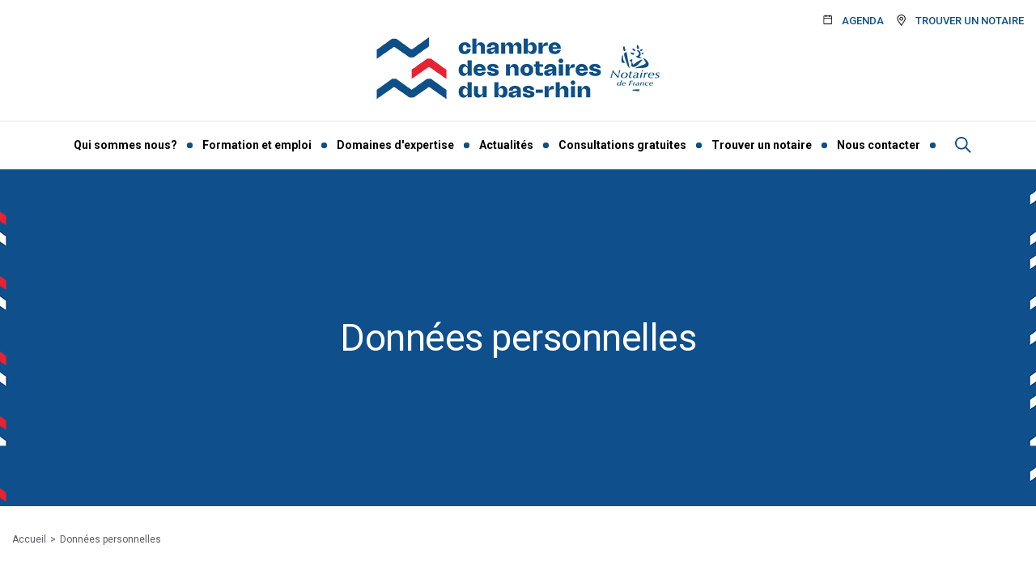

--- FILE ---
content_type: text/html; charset=UTF-8
request_url: https://chambre-bas-rhin.notaires.fr/donnees-personnelles
body_size: 12351
content:
<!DOCTYPE html>
<html lang="fr">
<head>
    <meta charset="utf-8">
    <meta http-equiv="X-UA-Compatible" content="IE=edge">
    <meta name="viewport" content="width=device-width, initial-scale=1, shrink-to-fit=no">
    <meta name="csrf-token" content="4enxoVxSw8YvsT7WQQpmnSyz3bANjK9l3fjyvtK8">

        <meta name="robots" content="index, follow">
<title>Données personnelles de la chambre des notaires du Bas Rhin | Notaire Prisme - CHAMBRE DES NOTAIRES DU BAS-RHIN</title>
<meta name="description" content="Détails des données personnelles de la chambre des notaires du Bas Rhin">
<meta property="og:type" content="website" />
<meta property="og:title" content="Données personnelles de la chambre des notaires du Bas Rhin" />
    <meta name="twitter:title" content="Données personnelles de la chambre des notaires du Bas Rhin" />
<meta property="og:description" content="Détails des données personnelles de la chambre des notaires du Bas Rhin" />
    <meta name="twitter:description" content="Détails des données personnelles de la chambre des notaires du Bas Rhin" />
<meta property="og:url" content="https://chambre-bas-rhin.notaires.fr/donnees-personnelles" />
<meta property="og:locale" content="fr" />
<meta property="og:site_name" content="Notaire Prisme - CHAMBRE DES NOTAIRES DU BAS-RHIN" />
<meta property="twitter:card" content="summary" />

            <meta name="robots" content="index, follow">
    
    <!-- Fonts -->
    <link rel="preconnect" href="https://fonts.gstatic.com">
    <link href="https://fonts.googleapis.com/css2?family=Roboto:wght@300;400;500;700;900&display=swap" rel="stylesheet">

    <!-- Main colors Bg & text -->
    <style>
                    .notaires-color1-bg  { background-color: #0d4f86; }
            .notaires-color1-color { color: #0d4f86; }
            .notaires-border-color-1 { border-color: #0d4f86}
                            .notaires-color1-contraste-bg { background-color: #FFFFFF; }
            .notaires-color1-contraste-color { color: #FFFFFF; }
                            .notaires-color2-bg { background-color: #e62334; }
            .notaires-color2-color { color: #e62334; }
            .notaires-border-color-2 { border-color: #e62334}
                            .notaires-color2-contraste-bg { background-color: #0d4f86; }
            .notaires-color2-contraste-color { color: #0d4f86; }
        
                    .notaires-border-radius {
                                        border-radius: 10px;
                                    }
        
        #banner-standard {
            background-image: url(https://chambre-bas-rhin.notaires.fr/storage/file_manager_convert/5/1/52/fly/c9e46210c9583ca5270f8aef7be37732/MEvFyWTDpSrDQd39YiNavcaRJLmIrczub2ZFTbku.jpg);
        }

        @media (max-width: 640px) {
            #banner-standard {
                background-image: url();
            }
        }
    </style>

    <link href="/css/app.css?id=fb24fafc2c959745eeaa" rel="stylesheet">

    <!-- Favicon -->
    <link rel="apple-touch-icon" sizes="180x180" href="https://chambre-bas-rhin.notaires.fr/images/favicon/apple-touch-icon.png">
    <link rel="icon" type="image/png" sizes="32x32" href="https://chambre-bas-rhin.notaires.fr/images/favicon/favicon-32x32.png">
    <link rel="icon" type="image/png" sizes="16x16" href="https://chambre-bas-rhin.notaires.fr/images/favicon/favicon-16x16.png">
    <link rel="manifest" href="https://chambre-bas-rhin.notaires.fr/images/favicon/site.webmanifest">
    <link rel="mask-icon" href="https://chambre-bas-rhin.notaires.fr/images/favicon/safari-pinned-tab.svg" color="#5bbad5">
    <link rel="shortcut icon" href="https://chambre-bas-rhin.notaires.fr/images/favicon/favicon.ico">
    <meta name="msapplication-TileColor" content="#da532c">
    <meta name="msapplication-config" content="https://chambre-bas-rhin.notaires.fr/images/favicon/browserconfig.xml">
    <meta name="theme-color" content="#ffffff">

    
            <meta name="google-site-verification" content="VE3L-CiYgCTtuVXMl4PFFuRRpqXjaVdhHhyI-daTZEo" />
    
    <script>
        window.tacOverrideLang = {"adblock":"Bonjour! Ce site joue la transparence et vous donne le choix des services tiers \u00e0 activer.","adblock_call":"Merci de d\u00e9sactiver votre adblocker pour commencer la personnalisation.","reload":"Recharger la page","alertBigScroll":"En continuant de d\u00e9filer,","alertBigClick":"En poursuivant votre navigation,","alertBig":"vous acceptez l\u0027utilisation de services tiers pouvant installer des cookies","alertBigPrivacy":"Ce site utilise des cookies et vous donne le contr\u00f4le sur ce que vous souhaitez activer","alertSmall":"Gestion des services","personalize":"Personnaliser","acceptAll":"Tout accepter","close":"Fermer","labelIconButton":"Gestion des cookies","alertBigTitle":"Notre site utilise des cookies,","alertBigContent":"Pour personnaliser et am\u00e9liorer votre confort d\u0027utilisation. Nous utilisons essentiellement les donn\u00e9es statistiques \u00e0 des fins de performance et d\u0027optimisation et pour vous apporter une meilleure exp\u00e9rience.\u003Cbr\u003E Pour obtenir davantage d\u0027informations ou pour modifier vos pr\u00e9f\u00e9rences, cliquez sur le bouton \u00ab Personnaliser \u00bb.","alertBigContentMore":"Pour en savoir plus sur ces cookies et le traitement de vos donn\u00e9es personnelles, consultez notre","alertBigContentLabelLink":"charte des donn\u00e9es personnelles","all":"Pr\u00e9f\u00e9rences pour tout les services","info":"Protection de votre vie priv\u00e9e","disclaimer":"Lorsque vous naviguez sur notre site, des cookies sont d\u00e9pos\u00e9s sur votre navigateur. Pour certains d\u2019entre eux, votre consentement est n\u00e9cessaire. Cliquez sur chaque cat\u00e9gorie de cookies pour activer ou d\u00e9sactiver leur utilisation. Pour b\u00e9n\u00e9ficier de l\u2019ensemble des fonctionnalit\u00e9s propos\u00e9 par notre site (am\u00e9lioration du site gr\u00e2ce aux statistiques de navigation, etc.), il est conseill\u00e9 de garder l\u2019activation des diff\u00e9rentes cat\u00e9gories de cookies.","disclaimerMoreInfoTxt":"Pour en savoir plus sur les cookies, les donn\u00e9es que nous utilisons, les traitements que nous r\u00e9alisons et les partenaires avec qui nous travaillons, vous pouvez consulter notre","disclaimerMoreInfoBtnLabel":"politique de confidentialit\u00e9","allow":"Autoriser","deny":"Interdire","noCookie":"Ce service ne d\u00e9pose aucun cookie.","useCookie":"Ce service peut d\u00e9poser","useCookieCurrent":"Ce service a d\u00e9pos\u00e9","useNoCookie":"Ce service n\u0027a d\u00e9pos\u00e9 aucun cookie.","more":"En savoir plus","source":"Voir le site officiel","noServices":"Ce site n\u0027utilise aucun cookie n\u00e9cessitant votre consentement.","toggleInfoBox":"Afficher\/masquer les informations sur le stockage des cookies","title":"Panneau de gestion des cookies","cookieDetail":"D\u00e9tail des cookies","ourSite":"sur notre site","newWindow":"(nouvelle fen\u00eatre)","allowAll":"Tout accepter","denyAll":"Tout refuser","fallback":"est d\u00e9sactiv\u00e9.","ads":{"title":"+ R\u00e9gies publicitaires","details":"Les r\u00e9gies publicitaires permettent de g\u00e9n\u00e9rer des revenus en commercialisant les espaces publicitaires du site."},"analytic":{"title":"+ Mesure d\u0027audience","details":"Les services de mesure d\u0027audience permettent de g\u00e9n\u00e9rer des statistiques de fr\u00e9quentation utiles \u00e0 l\u0027am\u00e9lioration du site."},"social":{"title":"+ R\u00e9seaux sociaux","details":"Les r\u00e9seaux sociaux permettent d\u0027am\u00e9liorer la convivialit\u00e9 du site et aident \u00e0 sa promotion via les partages."},"video":{"title":"+ Vid\u00e9os","details":"Les services de partage de vid\u00e9o permettent d\u0027enrichir le site de contenu multim\u00e9dia et augmentent sa visibilit\u00e9."},"comment":{"title":"+ Commentaires","details":"Les gestionnaires de commentaires facilitent le d\u00e9p\u00f4t de vos commentaires et luttent contre le spam."},"support":{"title":"+ Support","details":"Les services de support vous permettent d\u0027entrer en contact avec l\u0027\u00e9quipe du site et d\u0027aider \u00e0 son am\u00e9lioration."},"api":{"title":"+ APIs","details":"Les APIs permettent de charger des scripts : g\u00e9olocalisation, moteurs de recherche, traductions, ..."},"other":{"title":"+ Autre","details":"Services visant \u00e0 afficher du contenu web."},"mandatoryTitle":"Cookies obligatoires","mandatoryText":"Ce site utilise des cookies n\u00e9cessaires \u00e0 son bon fonctionnement qui ne peuvent pas \u00eatre d\u00e9sactiv\u00e9s.","mandatoryAllow":"Autoriser"}    </script>

</head>

<body class="page-manager-page ">


<!-- header -->
<header>
    <div class="container container--larger">
        <div class="menu-top hidden lg:flex justify-end pt-4">
                            
                <ul class="flex">
            <li class="ml-4">
            <a  href="https://chambre-bas-rhin.notaires.fr/agenda" class="uppercase text-2xs flex items-center notaires-color1-color font-medium">
                                        <svg class="mr-2 text-black" width="15" height="15" aria-hidden="true" focusable="false">
                            <use xlink:href="https://chambre-bas-rhin.notaires.fr/images/svg-defs.svg#icon-agenda" />
                        </svg>
                                        Agenda
            </a>
        </li>
            <li class="ml-4">
            <a  href="https://chambre-bas-rhin.notaires.fr/annuaire-notaires" class="uppercase text-2xs flex items-center notaires-color1-color font-medium">
                                        <svg class="mr-2 text-black" width="15" height="15" aria-hidden="true" focusable="false">
                            <use xlink:href="https://chambre-bas-rhin.notaires.fr/images/svg-defs.svg#icon-address" />
                        </svg>
                                        TROUVER UN NOTAIRE
            </a>
        </li>
    </ul>
                    </div>
        <div class="container relative">
                            <div class="w-full logo-container flex justify-center flex-grow pb-4 pt-3 lg:pt-0">
                    <a class="logo inline-block" href="/">
                        <img class="lazy max-w-full h-full mx-auto" src="https://chambre-bas-rhin.notaires.fr/storage/file_manager_files/appearances/OBBBEOUplitcGQrv5DfIh2jThdRu5FXzh8MeCfpH.png" alt="Chambre des notaires du Bas-Rhin">
                    </a>
                </div>
                        <div class="lg:hidden icons-responsive absolute flex justify-end">
                <button type="button" class="js-btn-search">
                    <svg class="mr-2 notaires-color1-color" width="22" height="22" aria-hidden="true" focusable="false">
                        <use xlink:href="https://chambre-bas-rhin.notaires.fr/images/svg-defs.svg#icon-search" />
                    </svg>
                </button>
                <button class="js-btn-burger" type="button">
                    <svg width="24" height="20" class="notaires-color1-color" aria-hidden="true" focusable="false">
                        <use xlink:href="https://chambre-bas-rhin.notaires.fr/images/svg-defs.svg#icon-menu-responsive" />
                    </svg>
                </button>
            </div>
        </div>
    </div>

            
        <div class="main-menu py-4 border-t border-border hidden lg:flex">
    <div class="container container--larger flex justify-center items-center">
        <ul class="flex justify-center items-center flex-wrap">
                            <li class="mx-3 main-menu-link">
                                            <a                         href="https://chambre-bas-rhin.notaires.fr/presentation-de-l-instance"
                           class="font-bold text-sm "
                           style="--color-1:#0d4f86"
                        >
                            Qui sommes nous?
                        </a>
                                                                <ul class="submenu bg-white absolute w-full px-2">
                                                            <li class="submenu-link border-b border-border text-2xs">
                                    <a                                     href="https://chambre-bas-rhin.notaires.fr/presentation-de-l-instance"
                                       class="inline-block w-full"
                                       style="--color-1:#0d4f86">
                                        Présentation de l&#039;instance
                                    </a>
                                </li>
                                                            <li class="submenu-link border-b border-border text-2xs">
                                    <a                                     href="https://chambre-bas-rhin.notaires.fr/composition-de-l-instance"
                                       class="inline-block w-full"
                                       style="--color-1:#0d4f86">
                                        Composition de l&#039;instance
                                    </a>
                                </li>
                                                            <li class="submenu-link border-b border-border text-2xs">
                                    <a                                     href="https://chambre-bas-rhin.notaires.fr/page"
                                       class="inline-block w-full"
                                       style="--color-1:#0d4f86">
                                        La profession
                                    </a>
                                </li>
                                                    </ul>
                                    </li>
                                    <li class="main-menu-separator flex items-center"
                         style="--separator-color:#0d4f86" >
                                                        <span class="separator separateur-circle"></span>
                                                    </li>
                                            <li class="mx-3 main-menu-link">
                                            <a                         href="https://chambre-bas-rhin.notaires.fr/les-metiers-du-notariat"
                           class="font-bold text-sm "
                           style="--color-1:#0d4f86"
                        >
                            Formation et emploi
                        </a>
                                                                <ul class="submenu bg-white absolute w-full px-2">
                                                            <li class="submenu-link border-b border-border text-2xs">
                                    <a                                     href="https://chambre-bas-rhin.notaires.fr/les-metiers-du-notariat"
                                       class="inline-block w-full"
                                       style="--color-1:#0d4f86">
                                        Les métiers du notariat
                                    </a>
                                </li>
                                                            <li class="submenu-link border-b border-border text-2xs">
                                    <a                                     href="https://chambre-bas-rhin.notaires.fr/devenir-notaire-etudes-et-diplomes"
                                       class="inline-block w-full"
                                       style="--color-1:#0d4f86">
                                        Devenir notaire - Etudes et diplômes
                                    </a>
                                </li>
                                                            <li class="submenu-link border-b border-border text-2xs">
                                    <a                                     href="https://chambre-bas-rhin.notaires.fr/collaborateur-de-notaire-etudes-et-diplomes"
                                       class="inline-block w-full"
                                       style="--color-1:#0d4f86">
                                        Collaborateur de notaire - Etudes et diplômes
                                    </a>
                                </li>
                                                            <li class="submenu-link border-b border-border text-2xs">
                                    <a                                     href="https://chambre-bas-rhin.notaires.fr/bourse-d-emplois"
                                       class="inline-block w-full"
                                       style="--color-1:#0d4f86">
                                        Bourse d&#039;emplois
                                    </a>
                                </li>
                                                    </ul>
                                    </li>
                                    <li class="main-menu-separator flex items-center"
                         style="--separator-color:#0d4f86" >
                                                        <span class="separator separateur-circle"></span>
                                                    </li>
                                            <li class="mx-3 main-menu-link">
                                            <a                         href="https://chambre-bas-rhin.notaires.fr/donations-graduelles-et-residuelles"
                           class="font-bold text-sm "
                           style="--color-1:#0d4f86"
                        >
                            Domaines d&#039;expertise
                        </a>
                                                                <ul class="submenu bg-white absolute w-full px-2">
                                                            <li class="submenu-link border-b border-border text-2xs">
                                    <a                                     href="https://chambre-bas-rhin.notaires.fr/donations-graduelles-et-residuelles"
                                       class="inline-block w-full"
                                       style="--color-1:#0d4f86">
                                        Famille
                                    </a>
                                </li>
                                                            <li class="submenu-link border-b border-border text-2xs">
                                    <a                                     href="https://chambre-bas-rhin.notaires.fr/patrimoine"
                                       class="inline-block w-full"
                                       style="--color-1:#0d4f86">
                                        Patrimoine
                                    </a>
                                </li>
                                                            <li class="submenu-link border-b border-border text-2xs">
                                    <a                                     href="https://chambre-bas-rhin.notaires.fr/statistiques-analyses"
                                       class="inline-block w-full"
                                       style="--color-1:#0d4f86">
                                        Immobilier
                                    </a>
                                </li>
                                                            <li class="submenu-link border-b border-border text-2xs">
                                    <a                                     href="https://chambre-bas-rhin.notaires.fr/entreprise"
                                       class="inline-block w-full"
                                       style="--color-1:#0d4f86">
                                        Entreprise
                                    </a>
                                </li>
                                                            <li class="submenu-link border-b border-border text-2xs">
                                    <a                                     href="https://chambre-bas-rhin.notaires.fr/collectivites"
                                       class="inline-block w-full"
                                       style="--color-1:#0d4f86">
                                        Collectivités
                                    </a>
                                </li>
                                                            <li class="submenu-link border-b border-border text-2xs">
                                    <a                                     href="https://chambre-bas-rhin.notaires.fr/hotel-des-ventes-des-notaires"
                                       class="inline-block w-full"
                                       style="--color-1:#0d4f86">
                                        Hôtel des ventes des notaires
                                    </a>
                                </li>
                                                    </ul>
                                    </li>
                                    <li class="main-menu-separator flex items-center"
                         style="--separator-color:#0d4f86" >
                                                        <span class="separator separateur-circle"></span>
                                                    </li>
                                            <li class="mx-3 main-menu-link">
                                            <a  href="https://chambre-bas-rhin.notaires.fr/actualite"
                           class="font-bold text-sm "
                           style="--color-1:#0d4f86">Actualités</a>
                                                        </li>
                                    <li class="main-menu-separator flex items-center"
                         style="--separator-color:#0d4f86" >
                                                        <span class="separator separateur-circle"></span>
                                                    </li>
                                            <li class="mx-3 main-menu-link">
                                            <a                         href="https://chambre-bas-rhin.notaires.fr/consultations-gratuites"
                           class="font-bold text-sm "
                           style="--color-1:#0d4f86"
                        >
                            Consultations gratuites
                        </a>
                                                                <ul class="submenu bg-white absolute w-full px-2">
                                                            <li class="submenu-link border-b border-border text-2xs">
                                    <a                                     href="https://chambre-bas-rhin.notaires.fr/consultations-gratuites"
                                       class="inline-block w-full"
                                       style="--color-1:#0d4f86">
                                        Consultations gratuites
                                    </a>
                                </li>
                                                            <li class="submenu-link border-b border-border text-2xs">
                                    <a                                     href="https://chambre-bas-rhin.notaires.fr/direct-notaire"
                                       class="inline-block w-full"
                                       style="--color-1:#0d4f86">
                                        Direct notaire
                                    </a>
                                </li>
                                                    </ul>
                                    </li>
                                    <li class="main-menu-separator flex items-center"
                         style="--separator-color:#0d4f86" >
                                                        <span class="separator separateur-circle"></span>
                                                    </li>
                                            <li class="mx-3 main-menu-link">
                                            <a  href="https://chambre-bas-rhin.notaires.fr/annuaire-notaires"
                           class="font-bold text-sm "
                           style="--color-1:#0d4f86">Trouver un notaire</a>
                                                        </li>
                                    <li class="main-menu-separator flex items-center"
                         style="--separator-color:#0d4f86" >
                                                        <span class="separator separateur-circle"></span>
                                                    </li>
                                            <li class="mx-3 main-menu-link">
                                            <a  href="https://chambre-bas-rhin.notaires.fr/contact"
                           class="font-bold text-sm "
                           style="--color-1:#0d4f86">Nous contacter</a>
                                                        </li>
                                    <li class="main-menu-separator flex items-center"
                         style="--separator-color:#0d4f86" >
                                                        <span class="separator separateur-circle"></span>
                                                    </li>
                                    </ul>
        <button class="ml-6 hidden lg:block js-btn-search" type="button">
            <svg class="notaires-color1-color" width="22" height="22" aria-hidden="true" focusable="false">
                <use xlink:href="https://chambre-bas-rhin.notaires.fr/images/svg-defs.svg#icon-search"/>
            </svg>
        </button>
    </div>
</div>
    
</header>


<div class="search-bar js-search-bar">
    <div class="search-wrapper py-10 notaires-color1-bg">
        <div class="container">
            <form action="https://chambre-bas-rhin.notaires.fr/recherche" class="flex relative">
                <input type="search" name="s" placeholder="Rechercher"
                       aria-label="Rechercher" autocomplete="off"
                       class="input-search notaires-color1-bg notaires-color1-contraste-color js-search-bar-input">
                <button type="submit" class="search-submit notaires-color1-contraste-color">
                    <svg height="22" width="22" aria-hidden="true" focusable="false">
                        <use xlink:href="https://chambre-bas-rhin.notaires.fr/images/svg-defs.svg#icon-search"></use>
                    </svg>
                </button>
            </form>
            <button class="close-search-bar js-close-search-bar" type="button">
                <svg class="notaires-color1-contraste-color" width="18" height="18" aria-hidden="true" focusable="false">
                    <use xlink:href="https://chambre-bas-rhin.notaires.fr/images/svg-defs.svg#icon-close" />
                </svg>
            </button>
        </div>
    </div>
    <div class="search-overlay js-overlay-search-bar"></div>
</div>


<div class="menu-responsive js-menu-responsive lg:hidden">
    <div class="flex items-center justify-end close-menu-wrapper p-4">
        <button class="close-menu js-close-menu" type="button">
            <svg class="notaires-color1-color" width="18" height="18" aria-hidden="true" focusable="false">
                <use xlink:href="https://chambre-bas-rhin.notaires.fr/images/svg-defs.svg#icon-close" />
            </svg>
        </button>
    </div>

            <ul class="menu-top-responsive mb-4">
            <li class="ml-4">
            <a  href="https://chambre-bas-rhin.notaires.fr/agenda" class="uppercase text-2xs flex items-center notaires-color1-color py-2 medium">
                                        <svg class="mr-2 text-black" width="15" height="15" aria-hidden="true" focusable="false">
                            <use xlink:href="https://chambre-bas-rhin.notaires.fr/images/svg-defs.svg#icon-agenda" />
                        </svg>
                                        Agenda
            </a>
        </li>
            <li class="ml-4">
            <a  href="https://chambre-bas-rhin.notaires.fr/annuaire-notaires" class="uppercase text-2xs flex items-center notaires-color1-color py-2 medium">
                                        <svg class="mr-2 text-black" width="15" height="15" aria-hidden="true" focusable="false">
                            <use xlink:href="https://chambre-bas-rhin.notaires.fr/images/svg-defs.svg#icon-address" />
                        </svg>
                                        TROUVER UN NOTAIRE
            </a>
        </li>
    </ul>
                <ul class="main-menu-responsive border-t border-border">
            <li class="first-level  js-dropdown-menu ">
            <a                href="https://chambre-bas-rhin.notaires.fr/presentation-de-l-instance"
               class="p-3 font-bold text-sm notaires-color1-color flex justify-between"
            >
                <span class="flex-shrink-0">
                    Qui sommes nous?
                </span>
                                    <div class="flex max-w-touch w-full justify-end js-btn-dropdown">
                        <div class="flex-grow"></div>
                        <svg width="18" height="18" aria-hidden="true" focusable="false" class="notaires-color1-color js-icon-plus">
                            <use xlink:href="https://chambre-bas-rhin.notaires.fr/images/svg-defs.svg#icon-plus" />
                        </svg>
                        <svg width="18" height="18" aria-hidden="true" focusable="false" class="notaires-color1-color js-icon-minus hidden">
                            <use xlink:href="https://chambre-bas-rhin.notaires.fr/images/svg-defs.svg#icon-minus" />
                        </svg>
                    </div>
                            </a>
                            <ul class="submenu js-content-dropdown w-full notaires-color1-bg pl-6 pr-3 hidden">
                                            <li class="second-level submenu-link text-2xs">
                            <a                                 href="https://chambre-bas-rhin.notaires.fr/presentation-de-l-instance"
                                class="border-b-opacity flex justify-between w-full py-2 notaires-color1-contraste-color"
                            >
                                <span class="flex-shrink-0">
                                    Présentation de l&#039;instance
                                </span>
                                                            </a>
                                                    </li>
                                            <li class="second-level submenu-link text-2xs">
                            <a                                 href="https://chambre-bas-rhin.notaires.fr/composition-de-l-instance"
                                class="border-b-opacity flex justify-between w-full py-2 notaires-color1-contraste-color"
                            >
                                <span class="flex-shrink-0">
                                    Composition de l&#039;instance
                                </span>
                                                            </a>
                                                    </li>
                                            <li class="second-level submenu-link text-2xs js-dropdown-menu">
                            <a                                 href="https://chambre-bas-rhin.notaires.fr/page"
                                class="border-b-opacity flex justify-between w-full py-2 notaires-color1-contraste-color"
                            >
                                <span class="flex-shrink-0">
                                    La profession
                                </span>
                                                                    <div class="flex max-w-touch w-full justify-end js-btn-dropdown">
                                        <div class="flex-grow"></div>
                                        <svg width="18" height="18" aria-hidden="true" focusable="false" class="notaires-color1-contraste-color js-icon-plus">
                                            <use xlink:href="https://chambre-bas-rhin.notaires.fr/images/svg-defs.svg#icon-plus" />
                                        </svg>
                                        <svg width="18" height="18" aria-hidden="true" focusable="false" class="notaires-color1-contraste-color js-icon-minus hidden">
                                            <use xlink:href="https://chambre-bas-rhin.notaires.fr/images/svg-defs.svg#icon-minus" />
                                        </svg>
                                    </div>
                                                            </a>
                                                            <ul class="submenu js-content-dropdown w-full pl-3 notaires-color1-bg hidden">
                                    </span>
                                        <li class="third-level submenu-link text-2xs">
                                            <a                                                 href="https://chambre-bas-rhin.notaires.fr/page"
                                                class="flex justify-between w-full py-2 notaires-color1-contraste-color"
                                            >
                                                <span class="flex-shrink-0">
                                                    - Le rôle du notaire
                                                </span>
                                                                                            </a>
                                                                                    </li>
                                    </span>
                                        <li class="third-level submenu-link text-2xs">
                                            <a                                                 href="https://chambre-bas-rhin.notaires.fr/l-acte-authentique"
                                                class="flex justify-between w-full py-2 notaires-color1-contraste-color"
                                            >
                                                <span class="flex-shrink-0">
                                                    - L&#039;acte authentique
                                                </span>
                                                                                            </a>
                                                                                    </li>
                                    </span>
                                        <li class="third-level submenu-link text-2xs">
                                            <a                                                 href="https://chambre-bas-rhin.notaires.fr/le-tarif-du-notaire"
                                                class="flex justify-between w-full py-2 notaires-color1-contraste-color"
                                            >
                                                <span class="flex-shrink-0">
                                                    - Le Tarif du notaire
                                                </span>
                                                                                            </a>
                                                                                    </li>
                                    </span>
                                        <li class="third-level submenu-link text-2xs">
                                            <a                                                 href="https://chambre-bas-rhin.notaires.fr/controles-et-recours"
                                                class="flex justify-between w-full py-2 notaires-color1-contraste-color"
                                            >
                                                <span class="flex-shrink-0">
                                                    - Contrôles et recours
                                                </span>
                                                                                            </a>
                                                                                    </li>
                                                                    </ul>
                                                    </li>
                                    </ul>
                    </li>
            <li class="first-level  js-dropdown-menu ">
            <a                href="https://chambre-bas-rhin.notaires.fr/les-metiers-du-notariat"
               class="p-3 font-bold text-sm notaires-color1-color flex justify-between"
            >
                <span class="flex-shrink-0">
                    Formation et emploi
                </span>
                                    <div class="flex max-w-touch w-full justify-end js-btn-dropdown">
                        <div class="flex-grow"></div>
                        <svg width="18" height="18" aria-hidden="true" focusable="false" class="notaires-color1-color js-icon-plus">
                            <use xlink:href="https://chambre-bas-rhin.notaires.fr/images/svg-defs.svg#icon-plus" />
                        </svg>
                        <svg width="18" height="18" aria-hidden="true" focusable="false" class="notaires-color1-color js-icon-minus hidden">
                            <use xlink:href="https://chambre-bas-rhin.notaires.fr/images/svg-defs.svg#icon-minus" />
                        </svg>
                    </div>
                            </a>
                            <ul class="submenu js-content-dropdown w-full notaires-color1-bg pl-6 pr-3 hidden">
                                            <li class="second-level submenu-link text-2xs">
                            <a                                 href="https://chambre-bas-rhin.notaires.fr/les-metiers-du-notariat"
                                class="border-b-opacity flex justify-between w-full py-2 notaires-color1-contraste-color"
                            >
                                <span class="flex-shrink-0">
                                    Les métiers du notariat
                                </span>
                                                            </a>
                                                    </li>
                                            <li class="second-level submenu-link text-2xs">
                            <a                                 href="https://chambre-bas-rhin.notaires.fr/devenir-notaire-etudes-et-diplomes"
                                class="border-b-opacity flex justify-between w-full py-2 notaires-color1-contraste-color"
                            >
                                <span class="flex-shrink-0">
                                    Devenir notaire - Etudes et diplômes
                                </span>
                                                            </a>
                                                    </li>
                                            <li class="second-level submenu-link text-2xs">
                            <a                                 href="https://chambre-bas-rhin.notaires.fr/collaborateur-de-notaire-etudes-et-diplomes"
                                class="border-b-opacity flex justify-between w-full py-2 notaires-color1-contraste-color"
                            >
                                <span class="flex-shrink-0">
                                    Collaborateur de notaire - Etudes et diplômes
                                </span>
                                                            </a>
                                                    </li>
                                            <li class="second-level submenu-link text-2xs">
                            <a                                 href="https://chambre-bas-rhin.notaires.fr/bourse-d-emplois"
                                class="border-b-opacity flex justify-between w-full py-2 notaires-color1-contraste-color"
                            >
                                <span class="flex-shrink-0">
                                    Bourse d&#039;emplois
                                </span>
                                                            </a>
                                                    </li>
                                    </ul>
                    </li>
            <li class="first-level  js-dropdown-menu ">
            <a                href="https://chambre-bas-rhin.notaires.fr/donations-graduelles-et-residuelles"
               class="p-3 font-bold text-sm notaires-color1-color flex justify-between"
            >
                <span class="flex-shrink-0">
                    Domaines d&#039;expertise
                </span>
                                    <div class="flex max-w-touch w-full justify-end js-btn-dropdown">
                        <div class="flex-grow"></div>
                        <svg width="18" height="18" aria-hidden="true" focusable="false" class="notaires-color1-color js-icon-plus">
                            <use xlink:href="https://chambre-bas-rhin.notaires.fr/images/svg-defs.svg#icon-plus" />
                        </svg>
                        <svg width="18" height="18" aria-hidden="true" focusable="false" class="notaires-color1-color js-icon-minus hidden">
                            <use xlink:href="https://chambre-bas-rhin.notaires.fr/images/svg-defs.svg#icon-minus" />
                        </svg>
                    </div>
                            </a>
                            <ul class="submenu js-content-dropdown w-full notaires-color1-bg pl-6 pr-3 hidden">
                                            <li class="second-level submenu-link text-2xs js-dropdown-menu">
                            <a                                 href="https://chambre-bas-rhin.notaires.fr/donations-graduelles-et-residuelles"
                                class="border-b-opacity flex justify-between w-full py-2 notaires-color1-contraste-color"
                            >
                                <span class="flex-shrink-0">
                                    Famille
                                </span>
                                                                    <div class="flex max-w-touch w-full justify-end js-btn-dropdown">
                                        <div class="flex-grow"></div>
                                        <svg width="18" height="18" aria-hidden="true" focusable="false" class="notaires-color1-contraste-color js-icon-plus">
                                            <use xlink:href="https://chambre-bas-rhin.notaires.fr/images/svg-defs.svg#icon-plus" />
                                        </svg>
                                        <svg width="18" height="18" aria-hidden="true" focusable="false" class="notaires-color1-contraste-color js-icon-minus hidden">
                                            <use xlink:href="https://chambre-bas-rhin.notaires.fr/images/svg-defs.svg#icon-minus" />
                                        </svg>
                                    </div>
                                                            </a>
                                                            <ul class="submenu js-content-dropdown w-full pl-3 notaires-color1-bg hidden">
                                    </span>
                                        <li class="third-level submenu-link text-2xs">
                                            <a                                                 href="https://chambre-bas-rhin.notaires.fr/donations-graduelles-et-residuelles"
                                                class="flex justify-between w-full py-2 notaires-color1-contraste-color"
                                            >
                                                <span class="flex-shrink-0">
                                                    - Donations graduelles et résiduelles
                                                </span>
                                                                                            </a>
                                                                                    </li>
                                    </span>
                                        <li class="third-level submenu-link text-2xs">
                                            <a                                                 href="https://chambre-bas-rhin.notaires.fr/succession-mode-d-emploi"
                                                class="flex justify-between w-full py-2 notaires-color1-contraste-color"
                                            >
                                                <span class="flex-shrink-0">
                                                    - Succession - mode d&#039;emploi
                                                </span>
                                                                                            </a>
                                                                                    </li>
                                    </span>
                                        <li class="third-level submenu-link text-2xs">
                                            <a                                                 href="https://chambre-bas-rhin.notaires.fr/mission-pacs"
                                                class="flex justify-between w-full py-2 notaires-color1-contraste-color"
                                            >
                                                <span class="flex-shrink-0">
                                                    - Mission Pacs
                                                </span>
                                                                                            </a>
                                                                                    </li>
                                                                    </ul>
                                                    </li>
                                            <li class="second-level submenu-link text-2xs js-dropdown-menu">
                            <a                                 href="https://chambre-bas-rhin.notaires.fr/patrimoine"
                                class="border-b-opacity flex justify-between w-full py-2 notaires-color1-contraste-color"
                            >
                                <span class="flex-shrink-0">
                                    Patrimoine
                                </span>
                                                                    <div class="flex max-w-touch w-full justify-end js-btn-dropdown">
                                        <div class="flex-grow"></div>
                                        <svg width="18" height="18" aria-hidden="true" focusable="false" class="notaires-color1-contraste-color js-icon-plus">
                                            <use xlink:href="https://chambre-bas-rhin.notaires.fr/images/svg-defs.svg#icon-plus" />
                                        </svg>
                                        <svg width="18" height="18" aria-hidden="true" focusable="false" class="notaires-color1-contraste-color js-icon-minus hidden">
                                            <use xlink:href="https://chambre-bas-rhin.notaires.fr/images/svg-defs.svg#icon-minus" />
                                        </svg>
                                    </div>
                                                            </a>
                                                            <ul class="submenu js-content-dropdown w-full pl-3 notaires-color1-bg hidden">
                                    </span>
                                        <li class="third-level submenu-link text-2xs">
                                            <a                                                 href="https://chambre-bas-rhin.notaires.fr/patrimoine"
                                                class="flex justify-between w-full py-2 notaires-color1-contraste-color"
                                            >
                                                <span class="flex-shrink-0">
                                                    - Qu&#039;est que le patrimoine?
                                                </span>
                                                                                            </a>
                                                                                    </li>
                                    </span>
                                        <li class="third-level submenu-link text-2xs">
                                            <a                                                 href="https://chambre-bas-rhin.notaires.fr/quelle-strategie-pour-transmettre-ses-biens"
                                                class="flex justify-between w-full py-2 notaires-color1-contraste-color"
                                            >
                                                <span class="flex-shrink-0">
                                                    - Quelle stratégie pour transmettre ses biens?
                                                </span>
                                                                                            </a>
                                                                                    </li>
                                                                    </ul>
                                                    </li>
                                            <li class="second-level submenu-link text-2xs js-dropdown-menu">
                            <a                                 href="https://chambre-bas-rhin.notaires.fr/statistiques-analyses"
                                class="border-b-opacity flex justify-between w-full py-2 notaires-color1-contraste-color"
                            >
                                <span class="flex-shrink-0">
                                    Immobilier
                                </span>
                                                                    <div class="flex max-w-touch w-full justify-end js-btn-dropdown">
                                        <div class="flex-grow"></div>
                                        <svg width="18" height="18" aria-hidden="true" focusable="false" class="notaires-color1-contraste-color js-icon-plus">
                                            <use xlink:href="https://chambre-bas-rhin.notaires.fr/images/svg-defs.svg#icon-plus" />
                                        </svg>
                                        <svg width="18" height="18" aria-hidden="true" focusable="false" class="notaires-color1-contraste-color js-icon-minus hidden">
                                            <use xlink:href="https://chambre-bas-rhin.notaires.fr/images/svg-defs.svg#icon-minus" />
                                        </svg>
                                    </div>
                                                            </a>
                                                            <ul class="submenu js-content-dropdown w-full pl-3 notaires-color1-bg hidden">
                                    </span>
                                        <li class="third-level submenu-link text-2xs">
                                            <a                                                 href="https://chambre-bas-rhin.notaires.fr/statistiques-analyses"
                                                class="flex justify-between w-full py-2 notaires-color1-contraste-color"
                                            >
                                                <span class="flex-shrink-0">
                                                    - Statistiques et analyses
                                                </span>
                                                                                            </a>
                                                                                    </li>
                                    </span>
                                        <li class="third-level submenu-link text-2xs">
                                            <a                                                 href="https://chambre-bas-rhin.notaires.fr/achat-immobilier-mode-d-emploi"
                                                class="flex justify-between w-full py-2 notaires-color1-contraste-color"
                                            >
                                                <span class="flex-shrink-0">
                                                    - Achat immobilier - Mode d&#039;emploi
                                                </span>
                                                                                            </a>
                                                                                    </li>
                                    </span>
                                        <li class="third-level submenu-link text-2xs">
                                            <a                                                 href="https://chambre-bas-rhin.notaires.fr/vente-immobiliere-mode-d-emploi"
                                                class="flex justify-between w-full py-2 notaires-color1-contraste-color"
                                            >
                                                <span class="flex-shrink-0">
                                                    - Vente immobilière - mode d&#039;emploi
                                                </span>
                                                                                            </a>
                                                                                    </li>
                                    </span>
                                        <li class="third-level submenu-link text-2xs">
                                            <a                                                 href="https://chambre-bas-rhin.notaires.fr/tarif-de-la-negociation-immobiliere"
                                                class="flex justify-between w-full py-2 notaires-color1-contraste-color"
                                            >
                                                <span class="flex-shrink-0">
                                                    - Tarif de la négociation immobilière
                                                </span>
                                                                                            </a>
                                                                                    </li>
                                    </span>
                                        <li class="third-level submenu-link text-2xs">
                                            <a                                                 href="https://chambre-bas-rhin.notaires.fr/l-expertise-immobiliere-notariale"
                                                class="flex justify-between w-full py-2 notaires-color1-contraste-color"
                                            >
                                                <span class="flex-shrink-0">
                                                    - L&#039;expertise immobilière
                                                </span>
                                                                                            </a>
                                                                                    </li>
                                    </span>
                                        <li class="third-level submenu-link text-2xs">
                                            <a                                                 href="https://chambre-bas-rhin.notaires.fr/immo-interactif-le-service-interactif-de-vente-de-biens-immobiliers"
                                                class="flex justify-between w-full py-2 notaires-color1-contraste-color"
                                            >
                                                <span class="flex-shrink-0">
                                                    - Immo-interactif
                                                </span>
                                                                                            </a>
                                                                                    </li>
                                    </span>
                                        <li class="third-level submenu-link text-2xs">
                                            <a                                                 href="https://chambre-bas-rhin.notaires.fr/calcul-des-frais"
                                                class="flex justify-between w-full py-2 notaires-color1-contraste-color"
                                            >
                                                <span class="flex-shrink-0">
                                                    - Calcul des frais
                                                </span>
                                                                                            </a>
                                                                                    </li>
                                                                    </ul>
                                                    </li>
                                            <li class="second-level submenu-link text-2xs js-dropdown-menu">
                            <a                                 href="https://chambre-bas-rhin.notaires.fr/entreprise"
                                class="border-b-opacity flex justify-between w-full py-2 notaires-color1-contraste-color"
                            >
                                <span class="flex-shrink-0">
                                    Entreprise
                                </span>
                                                                    <div class="flex max-w-touch w-full justify-end js-btn-dropdown">
                                        <div class="flex-grow"></div>
                                        <svg width="18" height="18" aria-hidden="true" focusable="false" class="notaires-color1-contraste-color js-icon-plus">
                                            <use xlink:href="https://chambre-bas-rhin.notaires.fr/images/svg-defs.svg#icon-plus" />
                                        </svg>
                                        <svg width="18" height="18" aria-hidden="true" focusable="false" class="notaires-color1-contraste-color js-icon-minus hidden">
                                            <use xlink:href="https://chambre-bas-rhin.notaires.fr/images/svg-defs.svg#icon-minus" />
                                        </svg>
                                    </div>
                                                            </a>
                                                            <ul class="submenu js-content-dropdown w-full pl-3 notaires-color1-bg hidden">
                                    </span>
                                        <li class="third-level submenu-link text-2xs">
                                            <a                                                 href="https://chambre-bas-rhin.notaires.fr/entreprise"
                                                class="flex justify-between w-full py-2 notaires-color1-contraste-color"
                                            >
                                                <span class="flex-shrink-0">
                                                    - Entreprise
                                                </span>
                                                                                            </a>
                                                                                    </li>
                                    </span>
                                        <li class="third-level submenu-link text-2xs">
                                            <a                                                 href="https://chambre-bas-rhin.notaires.fr/transmettre-son-entreprise"
                                                class="flex justify-between w-full py-2 notaires-color1-contraste-color"
                                            >
                                                <span class="flex-shrink-0">
                                                    - Transmettre son entreprise
                                                </span>
                                                                                            </a>
                                                                                    </li>
                                                                    </ul>
                                                    </li>
                                            <li class="second-level submenu-link text-2xs">
                            <a                                 href="https://chambre-bas-rhin.notaires.fr/collectivites"
                                class="border-b-opacity flex justify-between w-full py-2 notaires-color1-contraste-color"
                            >
                                <span class="flex-shrink-0">
                                    Collectivités
                                </span>
                                                            </a>
                                                    </li>
                                            <li class="second-level submenu-link text-2xs">
                            <a                                 href="https://chambre-bas-rhin.notaires.fr/hotel-des-ventes-des-notaires"
                                class="border-b-opacity flex justify-between w-full py-2 notaires-color1-contraste-color"
                            >
                                <span class="flex-shrink-0">
                                    Hôtel des ventes des notaires
                                </span>
                                                            </a>
                                                    </li>
                                    </ul>
                    </li>
            <li class="first-level ">
            <a                href="https://chambre-bas-rhin.notaires.fr/actualite"
               class="p-3 font-bold text-sm notaires-color1-color flex justify-between"
            >
                <span class="flex-shrink-0">
                    Actualités
                </span>
                            </a>
                    </li>
            <li class="first-level  js-dropdown-menu ">
            <a                href="https://chambre-bas-rhin.notaires.fr/consultations-gratuites"
               class="p-3 font-bold text-sm notaires-color1-color flex justify-between"
            >
                <span class="flex-shrink-0">
                    Consultations gratuites
                </span>
                                    <div class="flex max-w-touch w-full justify-end js-btn-dropdown">
                        <div class="flex-grow"></div>
                        <svg width="18" height="18" aria-hidden="true" focusable="false" class="notaires-color1-color js-icon-plus">
                            <use xlink:href="https://chambre-bas-rhin.notaires.fr/images/svg-defs.svg#icon-plus" />
                        </svg>
                        <svg width="18" height="18" aria-hidden="true" focusable="false" class="notaires-color1-color js-icon-minus hidden">
                            <use xlink:href="https://chambre-bas-rhin.notaires.fr/images/svg-defs.svg#icon-minus" />
                        </svg>
                    </div>
                            </a>
                            <ul class="submenu js-content-dropdown w-full notaires-color1-bg pl-6 pr-3 hidden">
                                            <li class="second-level submenu-link text-2xs">
                            <a                                 href="https://chambre-bas-rhin.notaires.fr/consultations-gratuites"
                                class="border-b-opacity flex justify-between w-full py-2 notaires-color1-contraste-color"
                            >
                                <span class="flex-shrink-0">
                                    Consultations gratuites
                                </span>
                                                            </a>
                                                    </li>
                                            <li class="second-level submenu-link text-2xs">
                            <a                                 href="https://chambre-bas-rhin.notaires.fr/direct-notaire"
                                class="border-b-opacity flex justify-between w-full py-2 notaires-color1-contraste-color"
                            >
                                <span class="flex-shrink-0">
                                    Direct notaire
                                </span>
                                                            </a>
                                                    </li>
                                    </ul>
                    </li>
            <li class="first-level ">
            <a                href="https://chambre-bas-rhin.notaires.fr/annuaire-notaires"
               class="p-3 font-bold text-sm notaires-color1-color flex justify-between"
            >
                <span class="flex-shrink-0">
                    Trouver un notaire
                </span>
                            </a>
                    </li>
            <li class="first-level ">
            <a                href="https://chambre-bas-rhin.notaires.fr/contact"
               class="p-3 font-bold text-sm notaires-color1-color flex justify-between"
            >
                <span class="flex-shrink-0">
                    Nous contacter
                </span>
                            </a>
                    </li>
    </ul>
    </div>

<main>
        <div class="page-standard">
        <div class="banner-standard flex justify-center items-center"  id="banner-standard" title="Chambre des notaires du Bas-Rhin">
            <h1 class="page-main-title text-white text-center">Données personnelles</h1>
        </div>
    </div>

    <div class="container container--larger">

        <ul class="breadcrumb">
        
                            <li><a href="https://chambre-bas-rhin.notaires.fr">Accueil</a></li>
                    
                            <li>Données personnelles</li>
                        </ul>


                    <div>
                <section class="max-w-4xl mx-auto">
                                                                <div class="block-text-content"
     style="
         --color: #e62334;
         --color-contrast : #0d4f86;
         "
>
    
            <div class="block-text wysiwyg-content">
            <figure class="image image_resized" style="width:50%;"><img style="aspect-ratio:1378/870;" src="https://chambre-bas-rhin.notaires.fr/storage/file_manager_files/2025/06/dsm8426-dpo-logoconformite-012025-final-02-002.png" alt="" width="1378" height="870"></figure><p><strong>Politique Protection des données personnelles</strong></p><p>&nbsp;</p><p><span style="color:black;">Soucieuse du respect de votre vie privée, l</span>a protection des données personnelles est l’une de nos préoccupations majeures.</p><p>Aussi la présente politique a pour objectif de vous fournir une information concise et pertinente concernant les traitements de données personnelles effectués pour la mise en œuvre du site internet&nbsp;:<span style="color:rgb(230,0,0);"> </span><a href="https://chambre-bas-rhin.notaires.fr" target="_blank" rel="noopener noreferrer">https://chambre-bas-rhin.notaires.fr</a></p><p>&nbsp;</p><p><strong>Définitions</strong></p><p>&nbsp;</p><p><strong>Données personnelles&nbsp;:</strong> toute information relative à une personne identifiée ou identifiable directement ou indirectement (ci-après, «&nbsp;données&nbsp;» ou «&nbsp;données personnelles&nbsp;»).</p><p><strong>Traitement de données personnelles&nbsp;: </strong>toute opération portant sur des données personnelles telles que la collecte, l’enregistrement, l’extraction, la modification, etc. (ci-après, «&nbsp;traitement&nbsp;» ou «&nbsp;traitement de données personnelles&nbsp;»</p><p><strong>Personnes concernées</strong>&nbsp;: toute personne physique dont les données personnelles font l’objet d’un traitement (ci-après, «&nbsp;vous&nbsp;», «&nbsp;vos&nbsp;» ou «&nbsp;personnes concernées&nbsp;»).</p><p><strong>Responsable de traitement&nbsp;: </strong>personne physique ou morale qui détermine la finalité et les moyens du traitement.</p><p><strong>Délégué à la protection des Données&nbsp;: </strong>personne désignée par le responsable de traitement pour notamment contrôler le respect de la réglementation, être le point de contact pour les questions relatives aux droits des personnes concernées et coopérer avec la Commission nationale de l'informatique et des libertés (CNIL).</p><p>Cookies&nbsp;: fichier informatique (traceur) déposé et lu notamment suite à la consultation d’un site internet, la lecture d’un courrier électronique, l’utilisation d’une application ou d’un logiciel, quel que soit le terminal utilisé.</p><p>&nbsp;</p><p><strong>Responsable de traitement</strong></p><p>&nbsp;</p><p><strong>L’instance,</strong><i> </i>responsable du traitement de données personnelles relatif à la communication externe au sens du Règlement (UE) 2016/679 du 27 avril 2016, s’engage à mettre en œuvre les mesures appropriées afin de protéger vos données personnelles.</p><p>&nbsp;</p><p><strong>Fondement et finalité des traitements de données personnelles</strong></p><p>&nbsp;</p><p><strong>Le traitement de données personnelles est fondé sur l’intérêt légitime du responsable de traitement visant à faciliter les échanges et assurer la communication auprès du grand public.</strong></p><p><strong>Les données personnelles vous concernant sont traitées pour les finalités suivantes&nbsp;:</strong></p><ul><li>&nbsp;Assurer le bon fonctionnement et l’amélioration du site internet/portail/, des services et des fonctionnalités proposés&nbsp;;</li><li> Garantir la sécurité du site internet&nbsp;;</li><li> Publier du contenu à l’attention du grand public.</li><li> La fourniture du service en ligne relatif à la gestion de la prise de contact</li></ul><p>Des services et/ou des fonctionnalités complémentaires fondés sur l’exécution d’un contrat (ou de mesures précontractuelles prises à la demande de la personne concernée) sont proposés.</p><p>Les traitements de données mis en œuvre à cette occasion ont pour finalité&nbsp;:</p><p>·&nbsp;&nbsp;&nbsp;&nbsp;&nbsp;&nbsp;&nbsp;La gestion du service permettant d’accéder au paiement en ligne lorsque cette possibilité existe</p><p>&nbsp;</p><p><strong>Collecte et durées de conservation des données personnelles</strong></p><p>&nbsp;</p><p><strong>Conformément à la règlementation, seules les données nécessaires aux finalités précitées sont traitées.</strong></p><p><strong>Les données collectées sont conservées pour une durée limitée et nécessaire à la réalisation des finalités mentionnées précédemment. Il s’agit, généralement, du temps nécessaire au traitement de votre demande.</strong></p><p><strong>Les informations de connexion nécessaires notamment à l’amélioration du site internet et au maintien d’un niveau de sécurité approprié sont conservées jusqu’à 12 mois après la collecte.</strong></p><p><strong>Les informations nécessaires à la gestion du service permettant d’accéder au paiement en ligne, lorsque cette fonctionnalité est disponible ne sont conservées que le temps de l’appel technique à ce service.</strong></p><p>&nbsp;</p><p><strong>Destinataires des données personnelles</strong></p><p>&nbsp;</p><p><strong>Pour la réalisation des finalités précitées, vos données sont susceptibles d’être communiquées intégralement ou en partie :</strong></p><ul><li>&nbsp;Aux tiers légalement habilités (ex&nbsp;: a<span style="color:black;">utorités de police dans le cadre des réquisitions judiciaires)</span>&nbsp;;</li><li> Aux sous-traitants en charge des prestations de conception, administration, de maintenance et d’hébergement</li><li> Natixis pour mettre en relation l’internaute avec leur espace de paiement en ligne, le cas échéant.</li></ul><p>&nbsp;</p><p><strong>Transfert des données hors Union Européenne</strong></p><p>&nbsp;</p><p><strong>Certains traitements sont susceptibles de faire l’objet d’un transfert de données personnelles dans les pays dont le niveau de protection n’est pas reconnu comme équivalent par la Commission européenne. En absence de décision d’adéquation, ce transfert est encadré par des garanties adaptées ou approuvées par la Commission européenne.</strong></p><p>&nbsp;</p><p><strong>Sécurité des données personnelles</strong></p><p>&nbsp;</p><p><strong>Le Responsable de traitement s’engage à garantir la confidentialité et la sécurité des données personnelles traitées. Il veille également à l’engagement des sous-traitants pour assurer la mise en œuvre de mesures techniques et organisationnelles afin de vous garantir un niveau de sécurité approprié.</strong></p><p><strong>Vos droits</strong></p><p><span style="color:black;">Conformément à la réglementation, v</span>ous pouvez accéder aux données vous concernant. Le cas échéant, vous pouvez demander la rectification ou l’effacement de celles-ci, obtenir la limitation du traitement de ces données ou vous y opposer pour des raisons tenant à votre situation particulière. Vous pouvez également définir des directives relatives à la conservation, à l’effacement et à la communication de vos données personnelles après votre décès.</p><p>Ces droits peuvent être exercés directement auprès du Responsable de traitement ou de son Délégué à la protection des données&nbsp;» à l’adresse suivante&nbsp;: <a href="mailto:dpo.not@adnov.fr">dpo.not@adnov.fr</a></p><p><strong>Si vous estimez, après nous avoir contactés, que vos droits ne sont pas respectés, vous pouvez introduire une réclamation auprès d’une autorité de contrôle compétente, la CNIL pour la France.</strong></p><p>&nbsp;</p><p><strong>Les cookies</strong></p><p>&nbsp;</p><p><strong>Les fonctionnalités des cookies utilisés sur le site internet</strong></p><p><strong>Lors de la navigation sur le site internet, des outils de traçage peuvent générer et déposer un ou plusieurs cookie(s) sur votre terminal. Ils peuvent notamment faciliter votre navigation (ex&nbsp;: mémorisation de votre identifiant), établir des statistiques et des mesures d’audience afin d’améliorer le site internet, permettre la publicité ciblée.</strong></p><ul><li>&nbsp;<strong>Les cookies fonctionnels</strong> sont strictement nécessaires à la fourniture du service expressément demandé par l’utilisateur et à la navigation (ex&nbsp;: adaptation de l’affichage à votre terminal, choix de langue, accès à un espace personnel, etc.).&nbsp;De fait, ils sont dispensés du recueil de consentement.</li><li> <strong>Les cookies analytiques</strong> permettent de générer des statistiques liées l’utilisation, la fréquentation générale et la performance du site internet en vue de l’améliorer.</li><li> <strong>Les cookies «&nbsp;tiers&nbsp;» de partage de contenu sur les réseaux sociaux </strong>facilitent le partage du contenu du site internet sur les différentes plateformes sociales. Ils sont déposés via des boutons réseaux sociaux. Pour de plus amples informations sur l’utilisation de vos données, nous vous invitons à consulter les politiques de protection des données des réseaux sociaux concernés.</li><li> <strong>Les cookies «&nbsp;tiers&nbsp;» de ciblage (publicité) </strong>permettent de proposer des contenus publicitaires personnalisés en fonction de vos centres d’intérêts.</li></ul><p><strong>Liste des cookies utilisés et/ou déposés par notre site internet&nbsp;:</strong></p><p><strong>Dans le cadre de la mise en œuvre du traitement relatif à la communication externe, nous sommes amenés à utiliser différents cookies.</strong></p><p><strong>La liste de ces derniers est accessible depuis une rubrique spécifique « Gestion des cookies » disponible au bas de chaque page du présent site.</strong></p><p><strong>Pour plus d’information, nous vous invitons à consulter la politique de gestion des données mise en place par chaque éditeur d’outils de traçage (cookies).</strong></p><p>&nbsp;</p><p><strong>Gérer les cookies</strong></p><p>&nbsp;</p><p><strong>Vous pouvez accepter, refuser ou exprimer vos préférences en matière de cookies directement via le bandeau d’information et de recueil du consentement au dépôt des cookies qui s’affiche lors de votre première visite sur le site.</strong></p><p><strong>Ce dernier est également accessible depuis une rubrique spécifique «&nbsp;</strong><i>Gestion des cookies&nbsp;» </i>disponible au bas de chaque page du présent site. Vous pourrez ainsi revenir, à tout moment, sur les choix effectués antérieurement.</p><p>Le refus du dépôt de cookies sociaux empêchera toute interaction avec les réseaux sociaux. De même, le refus du dépôt de cookies de ciblage (publicitaire) ne permettra pas la visualisation de certains contenus multimédia.</p><p>Vous pouvez également gérer les cookies (désactivation, blocage, suppression) depuis votre navigateur ou votre terminal dans le menu «&nbsp;<i>Options&nbsp;» </i>/ «&nbsp;<i>Préférences&nbsp;»</i>. La procédure à suivre est généralement décrite dans la rubrique «&nbsp;<i>Aide</i>&nbsp;» de votre navigateur.</p><p>&nbsp;</p><p><strong>La mise à jour de la politique</strong></p><p>&nbsp;</p><p><strong>La présente Politique de protection des données à caractère personnel peut être actualisée, à tout moment, en fonction des évolutions du traitement ou si la Loi l’exige.</strong></p>
        </div>
    </div>

                                    </section>
            </div>
            </div>
    <div class="js-scroll-to-top scroll-to-top notaires-color2-bg notaires-color2-contraste-color">
    <svg class="arrow-up"  aria-hidden="true" focusable="false">
        <use xlink:href="https://chambre-bas-rhin.notaires.fr/images/svg-defs.svg#arrow-up" />
    </svg>
</div>
</main>

<!-- Footer -->
<footer class="mt-4">
    <div class="container container--larger ">
        <div class="footer-container border-t border-b py-6" style="--color-2: #e62334">
            <div class="container flex flex-col md:flex-row flex-wrap">
                <div class="w-full lg:w-1/4">
                                            <p class="font-bold mb-2">Chambre des notaires du Bas-Rhin</p>
                                                                <p class="text-gray-600 text-sm mb-2">Du lundi au vendredi : 9h -12h I 14h-17h</p>
                                                            <div class="text-gray-600 text-sm mb-2">
                        2 rue des Juifs<br />
CS 40001<br />
67080 STRASBOURG CEDEX
                    </div>
                                                                <div class="mb-2 text-gray-600 text-sm mb-2">
                            <p>Tél. <a class="notaires-color2-color" href="tel:0388321055"
                                >03 88 32 10 55</a></p>
                        </div>
                                                                <div class="text-gray-600 text-sm mb-2">
                            <p>mail : <a class="notaires-color2-color" href="mailto:chambre.67@nam.notaires.fr">chambre.67@nam.notaires.fr</a></p>
                        </div>
                                                                <div class="pt-4">
                            <ul class="menu-top-responsive mb-4">
            <li class="ml-4">
            <a  href="https://chambre-bas-rhin.notaires.fr/agenda" class="uppercase text-2xs flex items-center notaires-color1-color py-2 medium">
                                        <svg class="mr-2 text-black" width="15" height="15" aria-hidden="true" focusable="false">
                            <use xlink:href="https://chambre-bas-rhin.notaires.fr/images/svg-defs.svg#icon-agenda" />
                        </svg>
                                        Agenda
            </a>
        </li>
            <li class="ml-4">
            <a  href="https://chambre-bas-rhin.notaires.fr/annuaire-notaires" class="uppercase text-2xs flex items-center notaires-color1-color py-2 medium">
                                        <svg class="mr-2 text-black" width="15" height="15" aria-hidden="true" focusable="false">
                            <use xlink:href="https://chambre-bas-rhin.notaires.fr/images/svg-defs.svg#icon-address" />
                        </svg>
                                        TROUVER UN NOTAIRE
            </a>
        </li>
    </ul>
                        </div>
                                    </div>
                                    <div class="w-full lg:w-1/4 flex lg:justify-center">
                        <div class="menu-footer-col mt-4 lg:mt-0">
                            
                                                            <nav>
    <div>
        LES PRIX DE L&#039;IMMOBILIER
    </div>
    <ul data-depth="0">
            <li data-depth="0" class="">
            <a href="https://www.immobilier.notaires.fr/fr/prix-immobilier?typeLocalisation=COMMUNE&amp;codeInsee=67482&amp;neuf=A" class="" target=&quot;_blank&quot;>
            Strasbourg (67)
        </a>
    
    </li>
            <li data-depth="0" class="">
            <a href="https://www.immobilier.notaires.fr/fr/prix-immobilier?typeLocalisation=COMMUNE&amp;codeInsee=67180&amp;neuf=A" class="" target=&quot;_blank&quot;>
            Haguenau (67)
        </a>
    
    </li>
            <li data-depth="0" class="">
            <a href="https://www.immobilier.notaires.fr/fr/prix-immobilier?typeLocalisation=COMMUNE&amp;codeInsee=67447&amp;neuf=A" class="" target=&quot;_blank&quot;>
            Schiltigheim (67)
        </a>
    
    </li>
    </ul>
</nav>
                                                    </div>
                    </div>
                                                    <div class="w-full lg:w-1/4 flex lg:justify-center">
                        <div class="menu-footer-col mt-4 lg:mt-0">
                            
                                                            <nav>
    <div>
        LES SITES DU NOTARIAT
    </div>
    <ul data-depth="0">
            <li data-depth="0" class="">
            <a href="https://www.notaires.fr/fr" class="" target=&quot;_blank&quot;>
            Notaires
        </a>
    
    </li>
            <li data-depth="0" class="">
            <a href="https://www.immobilier.notaires.fr/" class="" target=&quot;_blank&quot;>
            Immobilier.notaires.fr
        </a>
    
    </li>
            <li data-depth="0" class="">
            <a href="https://mediation.notaires.fr/" class="" target=&quot;_blank&quot;>
            Médiation
        </a>
    
    </li>
            <li data-depth="0" class="">
            <a href="https://mediateur-notariat.notaires.fr/" class="" target=&quot;_blank&quot;>
            Médiateur du notariat
        </a>
    
    </li>
            <li data-depth="0" class="">
            <a href="https://leprixdelimmo.notaires.fr" class="" target=&quot;_blank&quot;>
            Statistiques immobilières
        </a>
    
    </li>
    </ul>
</nav>
                                                    </div>
                    </div>
                                <div class="w-full lg:w-1/4 flex lg:justify-center">
                    <div class="menu-footer-col mt-4 lg:mt-0">
                                                    <div class="mb-6">
                                <p class="font-bold mb-4">Suivez-nous sur :</p>
                                <div class="flex">
                                                                            <a href="https://www.facebook.com/notairesdefrance/" target="_blank">
                                            <svg class="mr-4" width="25" height="25" aria-hidden="true" focusable="false">
                                                <use xlink:href="https://chambre-bas-rhin.notaires.fr/images/svg-defs.svg#icon-facebook" />
                                            </svg>
                                        </a>
                                                                                                                <a href="https://twitter.com/Notaires_CSN" target="_blank">
                                            <svg class="mr-4" width="25" height="25" aria-hidden="true" focusable="false">
                                                <use xlink:href="https://chambre-bas-rhin.notaires.fr/images/svg-defs.svg#icon-twitter" />
                                            </svg>
                                        </a>
                                                                                                                <a href="https://www.instagram.com/notairesdefrance_/" target="_blank">
                                            <svg class="mr-4" width="25" height="25" aria-hidden="true" focusable="false">
                                                <use xlink:href="https://chambre-bas-rhin.notaires.fr/images/svg-defs.svg#icon-instagram" />
                                            </svg>
                                        </a>
                                                                                                                <a href="https://www.linkedin.com/company/notairesalsacemoselle/" target="_blank">
                                            <svg width="25" height="25" aria-hidden="true" focusable="false">
                                                <use xlink:href="https://chambre-bas-rhin.notaires.fr/images/svg-defs.svg#icon-linkedin" />
                                            </svg>
                                        </a>
                                                                    </div>
                            </div>
                        
                                                    
                                                            <nav>
    <div>
        PRATIQUE
    </div>
    <ul data-depth="0">
            <li data-depth="0" class="">
            <a href="https://chambre-bas-rhin.notaires.fr/liens-utiles" class="" >
            Liens utiles
        </a>
    
    </li>
            <li data-depth="0" class="">
            <a href="https://chambre-bas-rhin.notaires.fr/publications-et-newletters" class="" >
            Publications et Newsletters
        </a>
    
    </li>
    </ul>
</nav>
                                                                        </div>
                </div>
            </div>
        </div>
                    
                            <div class="container py-6">
                    <div class="footer-menu-colophon ">
                        <nav>
    <div>
        Menu informations légales
    </div>
    <ul data-depth="0">
            <li data-depth="0" class="">
            <a href="https://chambre-bas-rhin.notaires.fr/mentions-legales" class="" >
            Mentions Légales
        </a>
    
    </li>
            <li data-depth="0" class="">
            <a href="https://chambre-bas-rhin.notaires.fr/donnees-personnelles" class="" >
            Données Personnelles
        </a>
    
    </li>
            <li data-depth="0" class="">
            <button id="tarteaucitronManager">Gestion des cookies</button>
    
    </li>
    </ul>
</nav>
                    </div>
                </div>

                        </div>
</footer>


<script>
            const iconMap = 'https://chambre-bas-rhin.notaires.fr/images/marker.svg';
    </script>

    <script>
    function cdnNoviusTacLoaded() {
        window.tarteaucitron.init({
            showAlertSmall: false,
            acceptAllCta: true,
            orientation: 'middle',
            privacyUrl: '/donnees-personnelles',
            mandatory: true,
            adblocker: true,
            showIcon: false,
            groupServices: false,
        });

          // Matomo
    window.tarteaucitron.services.matomocustom = {
      key: 'matomocustom',
      type: 'analytic',
      name: 'Matomo (privacy by design)',
      uri: 'https://fr.matomo.org/privacy-policy/',
      readmoreLink: 'https://tarteaucitron.io/fr/service/matomo/',
      needConsent: false,
      cookies: ['_pk_cvar','_pk_hsr','_pk_id','_pk_ref','_pk_ses','_pk_uid','piwik_ignore'],
      js: function () {
        'use strict';
        (function() {
          
          var _paq = window._paq = window._paq || [];
          /* tracker methods like "setCustomDimension" should be called before "trackPageView" */ 
          _paq.push(['trackPageView']);
          _paq.push(['enableLinkTracking']);
          (function() {
            var u="https://matomo.adnov.systems/";
            _paq.push(['setTrackerUrl', u+'matomo.php']);
            _paq.push(['setSiteId', '39']);
    		var secondaryTrackerUrl = 'https://matomo.adnov.systems/matomo.php';
    		var secondaryWebsiteId = 20;
   			_paq.push(['addTracker', secondaryTrackerUrl, secondaryWebsiteId]);
            var d=document, g=d.createElement('script'), s=d.getElementsByTagName('script')[0];
            g.async=true; g.src=u+'matomo.js'; s.parentNode.insertBefore(g,s);
          })();

        })();
      },
    }; 
   // --- END Custom Matomo Service ---
window.dataLayer = window.dataLayer || [];
      //  window.tarteaucitron.user.googletagmanagerwithfallbackId = 'GTM-59NKJ9C';
	    //window.tarteaucitron.user.analyticsUa = 'UA-xxxxxx-1';
        window.tarteaucitron.user.recaptcha = '6LfxQJIUAAAAACJqcvLY9b-ziuuTYzTfsVBuAowt';
	  	   window.tarteaucitron.user.googlemapsKey = 'AIzaSyBZBiSjb_XnlhOSypwjK_yjl4cjxQuwUxo';
	    (window.tarteaucitron.job = window.tarteaucitron.job || []).push('matomocustom', 'recaptcha', 'linkedin_insight_tag', 'twittertimeline', 'facebooklikebox', 'googlemapsnovius');

    }
</script>

<script class="js-gmaps-api-script" data-src="https://maps.googleapis.com/maps/api/js?key=AIzaSyBZBiSjb_XnlhOSypwjK_yjl4cjxQuwUxo&libraries=places"></script>
<script type="text/javascript" src="https://cdn.novius.net/novius-tac/tarteaucitron-1.4.x.js"></script>
<script src="/js/app.js?id=b643efabdb41aceca5ce"></script>

</body>
</html>


--- FILE ---
content_type: application/javascript
request_url: https://chambre-bas-rhin.notaires.fr/js/app.js?id=b643efabdb41aceca5ce
body_size: 87248
content:
/*! For license information please see app.js.LICENSE.txt */
(()=>{var t,e={2711:function(t){t.exports=function(t){function e(n){if(a[n])return a[n].exports;var o=a[n]={exports:{},id:n,loaded:!1};return t[n].call(o.exports,o,o.exports,e),o.loaded=!0,o.exports}var a={};return e.m=t,e.c=a,e.p="dist/",e(0)}([function(t,e,a){"use strict";function n(t){return t&&t.__esModule?t:{default:t}}var o=Object.assign||function(t){for(var e=1;e<arguments.length;e++){var a=arguments[e];for(var n in a)Object.prototype.hasOwnProperty.call(a,n)&&(t[n]=a[n])}return t},i=(n(a(1)),a(6)),r=n(i),s=n(a(7)),l=n(a(8)),c=n(a(9)),u=n(a(10)),d=n(a(11)),f=n(a(14)),p=[],h=!1,m={offset:120,delay:0,easing:"ease",duration:400,disable:!1,once:!1,startEvent:"DOMContentLoaded",throttleDelay:99,debounceDelay:50,disableMutationObserver:!1},y=function(){if(arguments.length>0&&void 0!==arguments[0]&&arguments[0]&&(h=!0),h)return p=(0,d.default)(p,m),(0,u.default)(p,m.once),p},g=function(){p=(0,f.default)(),y()},v=function(){p.forEach((function(t,e){t.node.removeAttribute("data-aos"),t.node.removeAttribute("data-aos-easing"),t.node.removeAttribute("data-aos-duration"),t.node.removeAttribute("data-aos-delay")}))},b=function(t){return!0===t||"mobile"===t&&c.default.mobile()||"phone"===t&&c.default.phone()||"tablet"===t&&c.default.tablet()||"function"==typeof t&&!0===t()},w=function(t){m=o(m,t),p=(0,f.default)();var e=document.all&&!window.atob;return b(m.disable)||e?v():(m.disableMutationObserver||l.default.isSupported()||(console.info('\n      aos: MutationObserver is not supported on this browser,\n      code mutations observing has been disabled.\n      You may have to call "refreshHard()" by yourself.\n    '),m.disableMutationObserver=!0),document.querySelector("body").setAttribute("data-aos-easing",m.easing),document.querySelector("body").setAttribute("data-aos-duration",m.duration),document.querySelector("body").setAttribute("data-aos-delay",m.delay),"DOMContentLoaded"===m.startEvent&&["complete","interactive"].indexOf(document.readyState)>-1?y(!0):"load"===m.startEvent?window.addEventListener(m.startEvent,(function(){y(!0)})):document.addEventListener(m.startEvent,(function(){y(!0)})),window.addEventListener("resize",(0,s.default)(y,m.debounceDelay,!0)),window.addEventListener("orientationchange",(0,s.default)(y,m.debounceDelay,!0)),window.addEventListener("scroll",(0,r.default)((function(){(0,u.default)(p,m.once)}),m.throttleDelay)),m.disableMutationObserver||l.default.ready("[data-aos]",g),p)};t.exports={init:w,refresh:y,refreshHard:g}},function(t,e){},,,,,function(t,e){(function(e){"use strict";function a(t,e,a){function n(e){var a=m,n=y;return m=y=void 0,S=e,v=t.apply(n,a)}function i(t){return S=t,b=setTimeout(u,e),C?n(t):v}function r(t){var a=e-(t-w);return E?k(a,g-(t-S)):a}function l(t){var a=t-w;return void 0===w||a>=e||a<0||E&&t-S>=g}function u(){var t=_();return l(t)?d(t):void(b=setTimeout(u,r(t)))}function d(t){return b=void 0,T&&m?n(t):(m=y=void 0,v)}function f(){void 0!==b&&clearTimeout(b),S=0,m=w=y=b=void 0}function p(){return void 0===b?v:d(_())}function h(){var t=_(),a=l(t);if(m=arguments,y=this,w=t,a){if(void 0===b)return i(w);if(E)return b=setTimeout(u,e),n(w)}return void 0===b&&(b=setTimeout(u,e)),v}var m,y,g,v,b,w,S=0,C=!1,E=!1,T=!0;if("function"!=typeof t)throw new TypeError(c);return e=s(e)||0,o(a)&&(C=!!a.leading,g=(E="maxWait"in a)?x(s(a.maxWait)||0,e):g,T="trailing"in a?!!a.trailing:T),h.cancel=f,h.flush=p,h}function n(t,e,n){var i=!0,r=!0;if("function"!=typeof t)throw new TypeError(c);return o(n)&&(i="leading"in n?!!n.leading:i,r="trailing"in n?!!n.trailing:r),a(t,e,{leading:i,maxWait:e,trailing:r})}function o(t){var e=void 0===t?"undefined":l(t);return!!t&&("object"==e||"function"==e)}function i(t){return!!t&&"object"==(void 0===t?"undefined":l(t))}function r(t){return"symbol"==(void 0===t?"undefined":l(t))||i(t)&&w.call(t)==d}function s(t){if("number"==typeof t)return t;if(r(t))return u;if(o(t)){var e="function"==typeof t.valueOf?t.valueOf():t;t=o(e)?e+"":e}if("string"!=typeof t)return 0===t?t:+t;t=t.replace(f,"");var a=h.test(t);return a||m.test(t)?y(t.slice(2),a?2:8):p.test(t)?u:+t}var l="function"==typeof Symbol&&"symbol"==typeof Symbol.iterator?function(t){return typeof t}:function(t){return t&&"function"==typeof Symbol&&t.constructor===Symbol&&t!==Symbol.prototype?"symbol":typeof t},c="Expected a function",u=NaN,d="[object Symbol]",f=/^\s+|\s+$/g,p=/^[-+]0x[0-9a-f]+$/i,h=/^0b[01]+$/i,m=/^0o[0-7]+$/i,y=parseInt,g="object"==(void 0===e?"undefined":l(e))&&e&&e.Object===Object&&e,v="object"==("undefined"==typeof self?"undefined":l(self))&&self&&self.Object===Object&&self,b=g||v||Function("return this")(),w=Object.prototype.toString,x=Math.max,k=Math.min,_=function(){return b.Date.now()};t.exports=n}).call(e,function(){return this}())},function(t,e){(function(e){"use strict";function a(t,e,a){function o(e){var a=m,n=y;return m=y=void 0,S=e,v=t.apply(n,a)}function i(t){return S=t,b=setTimeout(u,e),C?o(t):v}function s(t){var a=e-(t-_);return E?x(a,g-(t-S)):a}function c(t){var a=t-_;return void 0===_||a>=e||a<0||E&&t-S>=g}function u(){var t=k();return c(t)?d(t):void(b=setTimeout(u,s(t)))}function d(t){return b=void 0,T&&m?o(t):(m=y=void 0,v)}function f(){void 0!==b&&clearTimeout(b),S=0,m=_=y=b=void 0}function p(){return void 0===b?v:d(k())}function h(){var t=k(),a=c(t);if(m=arguments,y=this,_=t,a){if(void 0===b)return i(_);if(E)return b=setTimeout(u,e),o(_)}return void 0===b&&(b=setTimeout(u,e)),v}var m,y,g,v,b,_,S=0,C=!1,E=!1,T=!0;if("function"!=typeof t)throw new TypeError(l);return e=r(e)||0,n(a)&&(C=!!a.leading,g=(E="maxWait"in a)?w(r(a.maxWait)||0,e):g,T="trailing"in a?!!a.trailing:T),h.cancel=f,h.flush=p,h}function n(t){var e=void 0===t?"undefined":s(t);return!!t&&("object"==e||"function"==e)}function o(t){return!!t&&"object"==(void 0===t?"undefined":s(t))}function i(t){return"symbol"==(void 0===t?"undefined":s(t))||o(t)&&b.call(t)==u}function r(t){if("number"==typeof t)return t;if(i(t))return c;if(n(t)){var e="function"==typeof t.valueOf?t.valueOf():t;t=n(e)?e+"":e}if("string"!=typeof t)return 0===t?t:+t;t=t.replace(d,"");var a=p.test(t);return a||h.test(t)?m(t.slice(2),a?2:8):f.test(t)?c:+t}var s="function"==typeof Symbol&&"symbol"==typeof Symbol.iterator?function(t){return typeof t}:function(t){return t&&"function"==typeof Symbol&&t.constructor===Symbol&&t!==Symbol.prototype?"symbol":typeof t},l="Expected a function",c=NaN,u="[object Symbol]",d=/^\s+|\s+$/g,f=/^[-+]0x[0-9a-f]+$/i,p=/^0b[01]+$/i,h=/^0o[0-7]+$/i,m=parseInt,y="object"==(void 0===e?"undefined":s(e))&&e&&e.Object===Object&&e,g="object"==("undefined"==typeof self?"undefined":s(self))&&self&&self.Object===Object&&self,v=y||g||Function("return this")(),b=Object.prototype.toString,w=Math.max,x=Math.min,k=function(){return v.Date.now()};t.exports=a}).call(e,function(){return this}())},function(t,e){"use strict";function a(t){var e=void 0,n=void 0;for(e=0;e<t.length;e+=1){if((n=t[e]).dataset&&n.dataset.aos)return!0;if(n.children&&a(n.children))return!0}return!1}function n(){return window.MutationObserver||window.WebKitMutationObserver||window.MozMutationObserver}function o(){return!!n()}function i(t,e){var a=window.document,o=new(n())(r);s=e,o.observe(a.documentElement,{childList:!0,subtree:!0,removedNodes:!0})}function r(t){t&&t.forEach((function(t){var e=Array.prototype.slice.call(t.addedNodes),n=Array.prototype.slice.call(t.removedNodes);if(a(e.concat(n)))return s()}))}Object.defineProperty(e,"__esModule",{value:!0});var s=function(){};e.default={isSupported:o,ready:i}},function(t,e){"use strict";function a(t,e){if(!(t instanceof e))throw new TypeError("Cannot call a class as a function")}function n(){return navigator.userAgent||navigator.vendor||window.opera||""}Object.defineProperty(e,"__esModule",{value:!0});var o=function(){function t(t,e){for(var a=0;a<e.length;a++){var n=e[a];n.enumerable=n.enumerable||!1,n.configurable=!0,"value"in n&&(n.writable=!0),Object.defineProperty(t,n.key,n)}}return function(e,a,n){return a&&t(e.prototype,a),n&&t(e,n),e}}(),i=/(android|bb\d+|meego).+mobile|avantgo|bada\/|blackberry|blazer|compal|elaine|fennec|hiptop|iemobile|ip(hone|od)|iris|kindle|lge |maemo|midp|mmp|mobile.+firefox|netfront|opera m(ob|in)i|palm( os)?|phone|p(ixi|re)\/|plucker|pocket|psp|series(4|6)0|symbian|treo|up\.(browser|link)|vodafone|wap|windows ce|xda|xiino/i,r=/1207|6310|6590|3gso|4thp|50[1-6]i|770s|802s|a wa|abac|ac(er|oo|s\-)|ai(ko|rn)|al(av|ca|co)|amoi|an(ex|ny|yw)|aptu|ar(ch|go)|as(te|us)|attw|au(di|\-m|r |s )|avan|be(ck|ll|nq)|bi(lb|rd)|bl(ac|az)|br(e|v)w|bumb|bw\-(n|u)|c55\/|capi|ccwa|cdm\-|cell|chtm|cldc|cmd\-|co(mp|nd)|craw|da(it|ll|ng)|dbte|dc\-s|devi|dica|dmob|do(c|p)o|ds(12|\-d)|el(49|ai)|em(l2|ul)|er(ic|k0)|esl8|ez([4-7]0|os|wa|ze)|fetc|fly(\-|_)|g1 u|g560|gene|gf\-5|g\-mo|go(\.w|od)|gr(ad|un)|haie|hcit|hd\-(m|p|t)|hei\-|hi(pt|ta)|hp( i|ip)|hs\-c|ht(c(\-| |_|a|g|p|s|t)|tp)|hu(aw|tc)|i\-(20|go|ma)|i230|iac( |\-|\/)|ibro|idea|ig01|ikom|im1k|inno|ipaq|iris|ja(t|v)a|jbro|jemu|jigs|kddi|keji|kgt( |\/)|klon|kpt |kwc\-|kyo(c|k)|le(no|xi)|lg( g|\/(k|l|u)|50|54|\-[a-w])|libw|lynx|m1\-w|m3ga|m50\/|ma(te|ui|xo)|mc(01|21|ca)|m\-cr|me(rc|ri)|mi(o8|oa|ts)|mmef|mo(01|02|bi|de|do|t(\-| |o|v)|zz)|mt(50|p1|v )|mwbp|mywa|n10[0-2]|n20[2-3]|n30(0|2)|n50(0|2|5)|n7(0(0|1)|10)|ne((c|m)\-|on|tf|wf|wg|wt)|nok(6|i)|nzph|o2im|op(ti|wv)|oran|owg1|p800|pan(a|d|t)|pdxg|pg(13|\-([1-8]|c))|phil|pire|pl(ay|uc)|pn\-2|po(ck|rt|se)|prox|psio|pt\-g|qa\-a|qc(07|12|21|32|60|\-[2-7]|i\-)|qtek|r380|r600|raks|rim9|ro(ve|zo)|s55\/|sa(ge|ma|mm|ms|ny|va)|sc(01|h\-|oo|p\-)|sdk\/|se(c(\-|0|1)|47|mc|nd|ri)|sgh\-|shar|sie(\-|m)|sk\-0|sl(45|id)|sm(al|ar|b3|it|t5)|so(ft|ny)|sp(01|h\-|v\-|v )|sy(01|mb)|t2(18|50)|t6(00|10|18)|ta(gt|lk)|tcl\-|tdg\-|tel(i|m)|tim\-|t\-mo|to(pl|sh)|ts(70|m\-|m3|m5)|tx\-9|up(\.b|g1|si)|utst|v400|v750|veri|vi(rg|te)|vk(40|5[0-3]|\-v)|vm40|voda|vulc|vx(52|53|60|61|70|80|81|83|85|98)|w3c(\-| )|webc|whit|wi(g |nc|nw)|wmlb|wonu|x700|yas\-|your|zeto|zte\-/i,s=/(android|bb\d+|meego).+mobile|avantgo|bada\/|blackberry|blazer|compal|elaine|fennec|hiptop|iemobile|ip(hone|od)|iris|kindle|lge |maemo|midp|mmp|mobile.+firefox|netfront|opera m(ob|in)i|palm( os)?|phone|p(ixi|re)\/|plucker|pocket|psp|series(4|6)0|symbian|treo|up\.(browser|link)|vodafone|wap|windows ce|xda|xiino|android|ipad|playbook|silk/i,l=/1207|6310|6590|3gso|4thp|50[1-6]i|770s|802s|a wa|abac|ac(er|oo|s\-)|ai(ko|rn)|al(av|ca|co)|amoi|an(ex|ny|yw)|aptu|ar(ch|go)|as(te|us)|attw|au(di|\-m|r |s )|avan|be(ck|ll|nq)|bi(lb|rd)|bl(ac|az)|br(e|v)w|bumb|bw\-(n|u)|c55\/|capi|ccwa|cdm\-|cell|chtm|cldc|cmd\-|co(mp|nd)|craw|da(it|ll|ng)|dbte|dc\-s|devi|dica|dmob|do(c|p)o|ds(12|\-d)|el(49|ai)|em(l2|ul)|er(ic|k0)|esl8|ez([4-7]0|os|wa|ze)|fetc|fly(\-|_)|g1 u|g560|gene|gf\-5|g\-mo|go(\.w|od)|gr(ad|un)|haie|hcit|hd\-(m|p|t)|hei\-|hi(pt|ta)|hp( i|ip)|hs\-c|ht(c(\-| |_|a|g|p|s|t)|tp)|hu(aw|tc)|i\-(20|go|ma)|i230|iac( |\-|\/)|ibro|idea|ig01|ikom|im1k|inno|ipaq|iris|ja(t|v)a|jbro|jemu|jigs|kddi|keji|kgt( |\/)|klon|kpt |kwc\-|kyo(c|k)|le(no|xi)|lg( g|\/(k|l|u)|50|54|\-[a-w])|libw|lynx|m1\-w|m3ga|m50\/|ma(te|ui|xo)|mc(01|21|ca)|m\-cr|me(rc|ri)|mi(o8|oa|ts)|mmef|mo(01|02|bi|de|do|t(\-| |o|v)|zz)|mt(50|p1|v )|mwbp|mywa|n10[0-2]|n20[2-3]|n30(0|2)|n50(0|2|5)|n7(0(0|1)|10)|ne((c|m)\-|on|tf|wf|wg|wt)|nok(6|i)|nzph|o2im|op(ti|wv)|oran|owg1|p800|pan(a|d|t)|pdxg|pg(13|\-([1-8]|c))|phil|pire|pl(ay|uc)|pn\-2|po(ck|rt|se)|prox|psio|pt\-g|qa\-a|qc(07|12|21|32|60|\-[2-7]|i\-)|qtek|r380|r600|raks|rim9|ro(ve|zo)|s55\/|sa(ge|ma|mm|ms|ny|va)|sc(01|h\-|oo|p\-)|sdk\/|se(c(\-|0|1)|47|mc|nd|ri)|sgh\-|shar|sie(\-|m)|sk\-0|sl(45|id)|sm(al|ar|b3|it|t5)|so(ft|ny)|sp(01|h\-|v\-|v )|sy(01|mb)|t2(18|50)|t6(00|10|18)|ta(gt|lk)|tcl\-|tdg\-|tel(i|m)|tim\-|t\-mo|to(pl|sh)|ts(70|m\-|m3|m5)|tx\-9|up(\.b|g1|si)|utst|v400|v750|veri|vi(rg|te)|vk(40|5[0-3]|\-v)|vm40|voda|vulc|vx(52|53|60|61|70|80|81|83|85|98)|w3c(\-| )|webc|whit|wi(g |nc|nw)|wmlb|wonu|x700|yas\-|your|zeto|zte\-/i,c=function(){function t(){a(this,t)}return o(t,[{key:"phone",value:function(){var t=n();return!(!i.test(t)&&!r.test(t.substr(0,4)))}},{key:"mobile",value:function(){var t=n();return!(!s.test(t)&&!l.test(t.substr(0,4)))}},{key:"tablet",value:function(){return this.mobile()&&!this.phone()}}]),t}();e.default=new c},function(t,e){"use strict";Object.defineProperty(e,"__esModule",{value:!0});var a=function(t,e,a){var n=t.node.getAttribute("data-aos-once");e>t.position?t.node.classList.add("aos-animate"):void 0!==n&&("false"===n||!a&&"true"!==n)&&t.node.classList.remove("aos-animate")},n=function(t,e){var n=window.pageYOffset,o=window.innerHeight;t.forEach((function(t,i){a(t,o+n,e)}))};e.default=n},function(t,e,a){"use strict";function n(t){return t&&t.__esModule?t:{default:t}}Object.defineProperty(e,"__esModule",{value:!0});var o=n(a(12)),i=function(t,e){return t.forEach((function(t,a){t.node.classList.add("aos-init"),t.position=(0,o.default)(t.node,e.offset)})),t};e.default=i},function(t,e,a){"use strict";function n(t){return t&&t.__esModule?t:{default:t}}Object.defineProperty(e,"__esModule",{value:!0});var o=n(a(13)),i=function(t,e){var a=0,n=0,i=window.innerHeight,r={offset:t.getAttribute("data-aos-offset"),anchor:t.getAttribute("data-aos-anchor"),anchorPlacement:t.getAttribute("data-aos-anchor-placement")};switch(r.offset&&!isNaN(r.offset)&&(n=parseInt(r.offset)),r.anchor&&document.querySelectorAll(r.anchor)&&(t=document.querySelectorAll(r.anchor)[0]),a=(0,o.default)(t).top,r.anchorPlacement){case"top-bottom":break;case"center-bottom":a+=t.offsetHeight/2;break;case"bottom-bottom":a+=t.offsetHeight;break;case"top-center":a+=i/2;break;case"bottom-center":a+=i/2+t.offsetHeight;break;case"center-center":a+=i/2+t.offsetHeight/2;break;case"top-top":a+=i;break;case"bottom-top":a+=t.offsetHeight+i;break;case"center-top":a+=t.offsetHeight/2+i}return r.anchorPlacement||r.offset||isNaN(e)||(n=e),a+n};e.default=i},function(t,e){"use strict";Object.defineProperty(e,"__esModule",{value:!0});var a=function(t){for(var e=0,a=0;t&&!isNaN(t.offsetLeft)&&!isNaN(t.offsetTop);)e+=t.offsetLeft-("BODY"!=t.tagName?t.scrollLeft:0),a+=t.offsetTop-("BODY"!=t.tagName?t.scrollTop:0),t=t.offsetParent;return{top:a,left:e}};e.default=a},function(t,e){"use strict";Object.defineProperty(e,"__esModule",{value:!0});var a=function(t){return t=t||document.querySelectorAll("[data-aos]"),Array.prototype.map.call(t,(function(t){return{node:t}}))};e.default=a}])},7114:(t,e,a)=>{"use strict";var n=a(5670),o={wrapper:{position:"relative",display:"inline-block"},hint:{position:"absolute",top:"0",left:"0",borderColor:"transparent",boxShadow:"none",opacity:"1"},input:{position:"relative",verticalAlign:"top",backgroundColor:"transparent"},inputWithNoHint:{position:"relative",verticalAlign:"top"},dropdown:{position:"absolute",top:"100%",left:"0",zIndex:"100",display:"none"},suggestions:{display:"block"},suggestion:{whiteSpace:"nowrap",cursor:"pointer"},suggestionChild:{whiteSpace:"normal"},ltr:{left:"0",right:"auto"},rtl:{left:"auto",right:"0"},defaultClasses:{root:"algolia-autocomplete",prefix:"aa",noPrefix:!1,dropdownMenu:"dropdown-menu",input:"input",hint:"hint",suggestions:"suggestions",suggestion:"suggestion",cursor:"cursor",dataset:"dataset",empty:"empty"},appendTo:{wrapper:{position:"absolute",zIndex:"100",display:"none"},input:{},inputWithNoHint:{},dropdown:{display:"block"}}};n.isMsie()&&n.mixin(o.input,{backgroundImage:"url([data-uri])"}),n.isMsie()&&n.isMsie()<=7&&n.mixin(o.input,{marginTop:"-1px"}),t.exports=o},3312:(t,e,a)=>{"use strict";var n="aaDataset",o="aaValue",i="aaDatum",r=a(5670),s=a(3855),l=a(6619),c=a(7114),u=a(6823);function d(t){var e;(t=t||{}).templates=t.templates||{},t.source||r.error("missing source"),t.name&&(e=t.name,!/^[_a-zA-Z0-9-]+$/.test(e))&&r.error("invalid dataset name: "+t.name),this.query=null,this._isEmpty=!0,this.highlight=!!t.highlight,this.name=void 0===t.name||null===t.name?r.getUniqueId():t.name,this.source=t.source,this.displayFn=function(t){return t=t||"value",r.isFunction(t)?t:e;function e(e){return e[t]}}(t.display||t.displayKey),this.debounce=t.debounce,this.cache=!1!==t.cache,this.templates=function(t,e){return{empty:t.empty&&r.templatify(t.empty),header:t.header&&r.templatify(t.header),footer:t.footer&&r.templatify(t.footer),suggestion:t.suggestion||a};function a(t){return"<p>"+e(t)+"</p>"}}(t.templates,this.displayFn),this.css=r.mixin({},c,t.appendTo?c.appendTo:{}),this.cssClasses=t.cssClasses=r.mixin({},c.defaultClasses,t.cssClasses||{}),this.cssClasses.prefix=t.cssClasses.formattedPrefix||r.formatPrefix(this.cssClasses.prefix,this.cssClasses.noPrefix);var a=r.className(this.cssClasses.prefix,this.cssClasses.dataset);this.$el=t.$menu&&t.$menu.find(a+"-"+this.name).length>0?s.element(t.$menu.find(a+"-"+this.name)[0]):s.element(l.dataset.replace("%CLASS%",this.name).replace("%PREFIX%",this.cssClasses.prefix).replace("%DATASET%",this.cssClasses.dataset)),this.$menu=t.$menu,this.clearCachedSuggestions()}d.extractDatasetName=function(t){return s.element(t).data(n)},d.extractValue=function(t){return s.element(t).data(o)},d.extractDatum=function(t){var e=s.element(t).data(i);return"string"==typeof e&&(e=JSON.parse(e)),e},r.mixin(d.prototype,u,{_render:function(t,e){if(this.$el){var a,c=this,u=[].slice.call(arguments,2);if(this.$el.empty(),a=e&&e.length,this._isEmpty=!a,!a&&this.templates.empty)this.$el.html(d.apply(this,u)).prepend(c.templates.header?p.apply(this,u):null).append(c.templates.footer?h.apply(this,u):null);else if(a)this.$el.html(f.apply(this,u)).prepend(c.templates.header?p.apply(this,u):null).append(c.templates.footer?h.apply(this,u):null);else if(e&&!Array.isArray(e))throw new TypeError("suggestions must be an array");this.$menu&&this.$menu.addClass(this.cssClasses.prefix+(a?"with":"without")+"-"+this.name).removeClass(this.cssClasses.prefix+(a?"without":"with")+"-"+this.name),this.trigger("rendered",t)}function d(){var e=[].slice.call(arguments,0);return e=[{query:t,isEmpty:!0}].concat(e),c.templates.empty.apply(this,e)}function f(){var t,a,u=[].slice.call(arguments,0),d=this,f=l.suggestions.replace("%PREFIX%",this.cssClasses.prefix).replace("%SUGGESTIONS%",this.cssClasses.suggestions);return t=s.element(f).css(this.css.suggestions),a=r.map(e,p),t.append.apply(t,a),t;function p(t){var e,a=l.suggestion.replace("%PREFIX%",d.cssClasses.prefix).replace("%SUGGESTION%",d.cssClasses.suggestion);return(e=s.element(a).attr({role:"option",id:["option",Math.floor(1e8*Math.random())].join("-")}).append(c.templates.suggestion.apply(this,[t].concat(u)))).data(n,c.name),e.data(o,c.displayFn(t)||void 0),e.data(i,JSON.stringify(t)),e.children().each((function(){s.element(this).css(d.css.suggestionChild)})),e}}function p(){var e=[].slice.call(arguments,0);return e=[{query:t,isEmpty:!a}].concat(e),c.templates.header.apply(this,e)}function h(){var e=[].slice.call(arguments,0);return e=[{query:t,isEmpty:!a}].concat(e),c.templates.footer.apply(this,e)}},getRoot:function(){return this.$el},update:function(t){function e(e){if(!this.canceled&&t===this.query){var a=[].slice.call(arguments,1);this.cacheSuggestions(t,e,a),this._render.apply(this,[t,e].concat(a))}}if(this.query=t,this.canceled=!1,this.shouldFetchFromCache(t))e.apply(this,[this.cachedSuggestions].concat(this.cachedRenderExtraArgs));else{var a=this,n=function(){a.canceled||a.source(t,e.bind(a))};if(this.debounce){clearTimeout(this.debounceTimeout),this.debounceTimeout=setTimeout((function(){a.debounceTimeout=null,n()}),this.debounce)}else n()}},cacheSuggestions:function(t,e,a){this.cachedQuery=t,this.cachedSuggestions=e,this.cachedRenderExtraArgs=a},shouldFetchFromCache:function(t){return this.cache&&this.cachedQuery===t&&this.cachedSuggestions&&this.cachedSuggestions.length},clearCachedSuggestions:function(){delete this.cachedQuery,delete this.cachedSuggestions,delete this.cachedRenderExtraArgs},cancel:function(){this.canceled=!0},clear:function(){this.$el&&(this.cancel(),this.$el.empty(),this.trigger("rendered",""))},isEmpty:function(){return this._isEmpty},destroy:function(){this.clearCachedSuggestions(),this.$el=null}}),t.exports=d},5445:(t,e,a)=>{"use strict";var n=a(5670),o=a(3855),i=a(6823),r=a(3312),s=a(7114);function l(t){var e,a,i,r=this;(t=t||{}).menu||n.error("menu is required"),n.isArray(t.datasets)||n.isObject(t.datasets)||n.error("1 or more datasets required"),t.datasets||n.error("datasets is required"),this.isOpen=!1,this.isEmpty=!0,this.minLength=t.minLength||0,this.templates={},this.appendTo=t.appendTo||!1,this.css=n.mixin({},s,t.appendTo?s.appendTo:{}),this.cssClasses=t.cssClasses=n.mixin({},s.defaultClasses,t.cssClasses||{}),this.cssClasses.prefix=t.cssClasses.formattedPrefix||n.formatPrefix(this.cssClasses.prefix,this.cssClasses.noPrefix),e=n.bind(this._onSuggestionClick,this),a=n.bind(this._onSuggestionMouseEnter,this),i=n.bind(this._onSuggestionMouseLeave,this);var c=n.className(this.cssClasses.prefix,this.cssClasses.suggestion);this.$menu=o.element(t.menu).on("mouseenter.aa",c,a).on("mouseleave.aa",c,i).on("click.aa",c,e),this.$container=t.appendTo?t.wrapper:this.$menu,t.templates&&t.templates.header&&(this.templates.header=n.templatify(t.templates.header),this.$menu.prepend(this.templates.header())),t.templates&&t.templates.empty&&(this.templates.empty=n.templatify(t.templates.empty),this.$empty=o.element('<div class="'+n.className(this.cssClasses.prefix,this.cssClasses.empty,!0)+'"></div>'),this.$menu.append(this.$empty),this.$empty.hide()),this.datasets=n.map(t.datasets,(function(e){return function(t,e,a){return new l.Dataset(n.mixin({$menu:t,cssClasses:a},e))}(r.$menu,e,t.cssClasses)})),n.each(this.datasets,(function(t){var e=t.getRoot();e&&0===e.parent().length&&r.$menu.append(e),t.onSync("rendered",r._onRendered,r)})),t.templates&&t.templates.footer&&(this.templates.footer=n.templatify(t.templates.footer),this.$menu.append(this.templates.footer()));var u=this;o.element(window).resize((function(){u._redraw()}))}n.mixin(l.prototype,i,{_onSuggestionClick:function(t){this.trigger("suggestionClicked",o.element(t.currentTarget))},_onSuggestionMouseEnter:function(t){var e=o.element(t.currentTarget);if(!e.hasClass(n.className(this.cssClasses.prefix,this.cssClasses.cursor,!0))){this._removeCursor();var a=this;setTimeout((function(){a._setCursor(e,!1)}),0)}},_onSuggestionMouseLeave:function(t){if(t.relatedTarget&&o.element(t.relatedTarget).closest("."+n.className(this.cssClasses.prefix,this.cssClasses.cursor,!0)).length>0)return;this._removeCursor(),this.trigger("cursorRemoved")},_onRendered:function(t,e){if(this.isEmpty=n.every(this.datasets,(function(t){return t.isEmpty()})),this.isEmpty)if(e.length>=this.minLength&&this.trigger("empty"),this.$empty)if(e.length<this.minLength)this._hide();else{var a=this.templates.empty({query:this.datasets[0]&&this.datasets[0].query});this.$empty.html(a),this.$empty.show(),this._show()}else n.any(this.datasets,(function(t){return t.templates&&t.templates.empty}))?e.length<this.minLength?this._hide():this._show():this._hide();else this.isOpen&&(this.$empty&&(this.$empty.empty(),this.$empty.hide()),e.length>=this.minLength?this._show():this._hide());this.trigger("datasetRendered")},_hide:function(){this.$container.hide()},_show:function(){this.$container.css("display","block"),this._redraw(),this.trigger("shown")},_redraw:function(){this.isOpen&&this.appendTo&&this.trigger("redrawn")},_getSuggestions:function(){return this.$menu.find(n.className(this.cssClasses.prefix,this.cssClasses.suggestion))},_getCursor:function(){return this.$menu.find(n.className(this.cssClasses.prefix,this.cssClasses.cursor)).first()},_setCursor:function(t,e){t.first().addClass(n.className(this.cssClasses.prefix,this.cssClasses.cursor,!0)).attr("aria-selected","true"),this.trigger("cursorMoved",e)},_removeCursor:function(){this._getCursor().removeClass(n.className(this.cssClasses.prefix,this.cssClasses.cursor,!0)).removeAttr("aria-selected")},_moveCursor:function(t){var e,a,n,o;this.isOpen&&(a=this._getCursor(),e=this._getSuggestions(),this._removeCursor(),-1!==(n=((n=e.index(a)+t)+1)%(e.length+1)-1)?(n<-1&&(n=e.length-1),this._setCursor(o=e.eq(n),!0),this._ensureVisible(o)):this.trigger("cursorRemoved"))},_ensureVisible:function(t){var e,a,n,o;a=(e=t.position().top)+t.height()+parseInt(t.css("margin-top"),10)+parseInt(t.css("margin-bottom"),10),n=this.$menu.scrollTop(),o=this.$menu.height()+parseInt(this.$menu.css("padding-top"),10)+parseInt(this.$menu.css("padding-bottom"),10),e<0?this.$menu.scrollTop(n+e):o<a&&this.$menu.scrollTop(n+(a-o))},close:function(){this.isOpen&&(this.isOpen=!1,this._removeCursor(),this._hide(),this.trigger("closed"))},open:function(){this.isOpen||(this.isOpen=!0,this.isEmpty||this._show(),this.trigger("opened"))},setLanguageDirection:function(t){this.$menu.css("ltr"===t?this.css.ltr:this.css.rtl)},moveCursorUp:function(){this._moveCursor(-1)},moveCursorDown:function(){this._moveCursor(1)},getDatumForSuggestion:function(t){var e=null;return t.length&&(e={raw:r.extractDatum(t),value:r.extractValue(t),datasetName:r.extractDatasetName(t)}),e},getCurrentCursor:function(){return this._getCursor().first()},getDatumForCursor:function(){return this.getDatumForSuggestion(this._getCursor().first())},getDatumForTopSuggestion:function(){return this.getDatumForSuggestion(this._getSuggestions().first())},cursorTopSuggestion:function(){this._setCursor(this._getSuggestions().first(),!1)},update:function(t){n.each(this.datasets,(function(e){e.update(t)}))},empty:function(){n.each(this.datasets,(function(t){t.clear()})),this.isEmpty=!0},isVisible:function(){return this.isOpen&&!this.isEmpty},destroy:function(){this.$menu.off(".aa"),this.$menu=null,n.each(this.datasets,(function(t){t.destroy()}))}}),l.Dataset=r,t.exports=l},7368:(t,e,a)=>{"use strict";var n=a(5670),o=a(3855);function i(t){t&&t.el||n.error("EventBus initialized without el"),this.$el=o.element(t.el)}n.mixin(i.prototype,{trigger:function(t,e,a,o){var i=n.Event("autocomplete:"+t);return this.$el.trigger(i,[e,a,o]),i}}),t.exports=i},6823:(t,e,a)=>{"use strict";var n=a(624),o=/\s+/;function i(t,e,a,n){var i;if(!a)return this;for(e=e.split(o),a=n?function(t,e){return t.bind?t.bind(e):function(){t.apply(e,[].slice.call(arguments,0))}}(a,n):a,this._callbacks=this._callbacks||{};i=e.shift();)this._callbacks[i]=this._callbacks[i]||{sync:[],async:[]},this._callbacks[i][t].push(a);return this}function r(t,e,a){return function(){for(var n,o=0,i=t.length;!n&&o<i;o+=1)n=!1===t[o].apply(e,a);return!n}}t.exports={onSync:function(t,e,a){return i.call(this,"sync",t,e,a)},onAsync:function(t,e,a){return i.call(this,"async",t,e,a)},off:function(t){var e;if(!this._callbacks)return this;t=t.split(o);for(;e=t.shift();)delete this._callbacks[e];return this},trigger:function(t){var e,a,i,s,l;if(!this._callbacks)return this;t=t.split(o),i=[].slice.call(arguments,1);for(;(e=t.shift())&&(a=this._callbacks[e]);)s=r(a.sync,this,[e].concat(i)),l=r(a.async,this,[e].concat(i)),s()&&n(l);return this}}},6619:t=>{"use strict";t.exports={wrapper:'<span class="%ROOT%"></span>',dropdown:'<span class="%PREFIX%%DROPDOWN_MENU%"></span>',dataset:'<div class="%PREFIX%%DATASET%-%CLASS%"></div>',suggestions:'<span class="%PREFIX%%SUGGESTIONS%"></span>',suggestion:'<div class="%PREFIX%%SUGGESTION%"></div>'}},1286:(t,e,a)=>{"use strict";var n;n={9:"tab",27:"esc",37:"left",39:"right",13:"enter",38:"up",40:"down"};var o=a(5670),i=a(3855),r=a(6823);function s(t){var e,a,r,s,l,c=this;(t=t||{}).input||o.error("input is missing"),e=o.bind(this._onBlur,this),a=o.bind(this._onFocus,this),r=o.bind(this._onKeydown,this),s=o.bind(this._onInput,this),this.$hint=i.element(t.hint),this.$input=i.element(t.input).on("blur.aa",e).on("focus.aa",a).on("keydown.aa",r),0===this.$hint.length&&(this.setHint=this.getHint=this.clearHint=this.clearHintIfInvalid=o.noop),o.isMsie()?this.$input.on("keydown.aa keypress.aa cut.aa paste.aa",(function(t){n[t.which||t.keyCode]||o.defer(o.bind(c._onInput,c,t))})):this.$input.on("input.aa",s),this.query=this.$input.val(),this.$overflowHelper=(l=this.$input,i.element('<pre aria-hidden="true"></pre>').css({position:"absolute",visibility:"hidden",whiteSpace:"pre",fontFamily:l.css("font-family"),fontSize:l.css("font-size"),fontStyle:l.css("font-style"),fontVariant:l.css("font-variant"),fontWeight:l.css("font-weight"),wordSpacing:l.css("word-spacing"),letterSpacing:l.css("letter-spacing"),textIndent:l.css("text-indent"),textRendering:l.css("text-rendering"),textTransform:l.css("text-transform")}).insertAfter(l))}function l(t){return t.altKey||t.ctrlKey||t.metaKey||t.shiftKey}s.normalizeQuery=function(t){return(t||"").replace(/^\s*/g,"").replace(/\s{2,}/g," ")},o.mixin(s.prototype,r,{_onBlur:function(){this.resetInputValue(),this.$input.removeAttr("aria-activedescendant"),this.trigger("blurred")},_onFocus:function(){this.trigger("focused")},_onKeydown:function(t){var e=n[t.which||t.keyCode];this._managePreventDefault(e,t),e&&this._shouldTrigger(e,t)&&this.trigger(e+"Keyed",t)},_onInput:function(){this._checkInputValue()},_managePreventDefault:function(t,e){var a,n,o;switch(t){case"tab":n=this.getHint(),o=this.getInputValue(),a=n&&n!==o&&!l(e);break;case"up":case"down":a=!l(e);break;default:a=!1}a&&e.preventDefault()},_shouldTrigger:function(t,e){var a;switch(t){case"tab":a=!l(e);break;default:a=!0}return a},_checkInputValue:function(){var t,e,a,n,o;t=this.getInputValue(),n=t,o=this.query,a=!(!(e=s.normalizeQuery(n)===s.normalizeQuery(o))||!this.query)&&this.query.length!==t.length,this.query=t,e?a&&this.trigger("whitespaceChanged",this.query):this.trigger("queryChanged",this.query)},focus:function(){this.$input.focus()},blur:function(){this.$input.blur()},getQuery:function(){return this.query},setQuery:function(t){this.query=t},getInputValue:function(){return this.$input.val()},setInputValue:function(t,e){void 0===t&&(t=this.query),this.$input.val(t),e?this.clearHint():this._checkInputValue()},expand:function(){this.$input.attr("aria-expanded","true")},collapse:function(){this.$input.attr("aria-expanded","false")},setActiveDescendant:function(t){this.$input.attr("aria-activedescendant",t)},removeActiveDescendant:function(){this.$input.removeAttr("aria-activedescendant")},resetInputValue:function(){this.setInputValue(this.query,!0)},getHint:function(){return this.$hint.val()},setHint:function(t){this.$hint.val(t)},clearHint:function(){this.setHint("")},clearHintIfInvalid:function(){var t,e,a;a=(t=this.getInputValue())!==(e=this.getHint())&&0===e.indexOf(t),""!==t&&a&&!this.hasOverflow()||this.clearHint()},getLanguageDirection:function(){return(this.$input.css("direction")||"ltr").toLowerCase()},hasOverflow:function(){var t=this.$input.width()-2;return this.$overflowHelper.text(this.getInputValue()),this.$overflowHelper.width()>=t},isCursorAtEnd:function(){var t,e,a;return t=this.$input.val().length,e=this.$input[0].selectionStart,o.isNumber(e)?e===t:!document.selection||((a=document.selection.createRange()).moveStart("character",-t),t===a.text.length)},destroy:function(){this.$hint.off(".aa"),this.$input.off(".aa"),this.$hint=this.$input=this.$overflowHelper=null}}),t.exports=s},4520:(t,e,a)=>{"use strict";var n="aaAttrs",o=a(5670),i=a(3855),r=a(7368),s=a(1286),l=a(5445),c=a(6619),u=a(7114);function d(t){var e,a;if((t=t||{}).input||o.error("missing input"),this.isActivated=!1,this.debug=!!t.debug,this.autoselect=!!t.autoselect,this.autoselectOnBlur=!!t.autoselectOnBlur,this.openOnFocus=!!t.openOnFocus,this.minLength=o.isNumber(t.minLength)?t.minLength:1,this.autoWidth=void 0===t.autoWidth||!!t.autoWidth,this.clearOnSelected=!!t.clearOnSelected,this.tabAutocomplete=void 0===t.tabAutocomplete||!!t.tabAutocomplete,t.hint=!!t.hint,t.hint&&t.appendTo)throw new Error("[autocomplete.js] hint and appendTo options can't be used at the same time");this.css=t.css=o.mixin({},u,t.appendTo?u.appendTo:{}),this.cssClasses=t.cssClasses=o.mixin({},u.defaultClasses,t.cssClasses||{}),this.cssClasses.prefix=t.cssClasses.formattedPrefix=o.formatPrefix(this.cssClasses.prefix,this.cssClasses.noPrefix),this.listboxId=t.listboxId=[this.cssClasses.root,"listbox",o.getUniqueId()].join("-");var s=function(t){var e,a,r,s;e=i.element(t.input),a=i.element(c.wrapper.replace("%ROOT%",t.cssClasses.root)).css(t.css.wrapper),t.appendTo||"block"!==e.css("display")||"table"!==e.parent().css("display")||a.css("display","table-cell");var l=c.dropdown.replace("%PREFIX%",t.cssClasses.prefix).replace("%DROPDOWN_MENU%",t.cssClasses.dropdownMenu);r=i.element(l).css(t.css.dropdown).attr({role:"listbox",id:t.listboxId}),t.templates&&t.templates.dropdownMenu&&r.html(o.templatify(t.templates.dropdownMenu)());(s=e.clone().css(t.css.hint).css(function(t){return{backgroundAttachment:t.css("background-attachment"),backgroundClip:t.css("background-clip"),backgroundColor:t.css("background-color"),backgroundImage:t.css("background-image"),backgroundOrigin:t.css("background-origin"),backgroundPosition:t.css("background-position"),backgroundRepeat:t.css("background-repeat"),backgroundSize:t.css("background-size")}}(e))).val("").addClass(o.className(t.cssClasses.prefix,t.cssClasses.hint,!0)).removeAttr("id name placeholder required").prop("readonly",!0).attr({"aria-hidden":"true",autocomplete:"off",spellcheck:"false",tabindex:-1}),s.removeData&&s.removeData();e.data(n,{"aria-autocomplete":e.attr("aria-autocomplete"),"aria-expanded":e.attr("aria-expanded"),"aria-owns":e.attr("aria-owns"),autocomplete:e.attr("autocomplete"),dir:e.attr("dir"),role:e.attr("role"),spellcheck:e.attr("spellcheck"),style:e.attr("style"),type:e.attr("type")}),e.addClass(o.className(t.cssClasses.prefix,t.cssClasses.input,!0)).attr({autocomplete:"off",spellcheck:!1,role:"combobox","aria-autocomplete":t.datasets&&t.datasets[0]&&t.datasets[0].displayKey?"both":"list","aria-expanded":"false","aria-label":t.ariaLabel,"aria-owns":t.listboxId}).css(t.hint?t.css.input:t.css.inputWithNoHint);try{e.attr("dir")||e.attr("dir","auto")}catch(t){}return(a=t.appendTo?a.appendTo(i.element(t.appendTo).eq(0)).eq(0):e.wrap(a).parent()).prepend(t.hint?s:null).append(r),{wrapper:a,input:e,hint:s,menu:r}}(t);this.$node=s.wrapper;var l=this.$input=s.input;e=s.menu,a=s.hint,t.dropdownMenuContainer&&i.element(t.dropdownMenuContainer).css("position","relative").append(e.css("top","0")),l.on("blur.aa",(function(t){var a=document.activeElement;o.isMsie()&&(e[0]===a||e[0].contains(a))&&(t.preventDefault(),t.stopImmediatePropagation(),o.defer((function(){l.focus()})))})),e.on("mousedown.aa",(function(t){t.preventDefault()})),this.eventBus=t.eventBus||new r({el:l}),this.dropdown=new d.Dropdown({appendTo:t.appendTo,wrapper:this.$node,menu:e,datasets:t.datasets,templates:t.templates,cssClasses:t.cssClasses,minLength:this.minLength}).onSync("suggestionClicked",this._onSuggestionClicked,this).onSync("cursorMoved",this._onCursorMoved,this).onSync("cursorRemoved",this._onCursorRemoved,this).onSync("opened",this._onOpened,this).onSync("closed",this._onClosed,this).onSync("shown",this._onShown,this).onSync("empty",this._onEmpty,this).onSync("redrawn",this._onRedrawn,this).onAsync("datasetRendered",this._onDatasetRendered,this),this.input=new d.Input({input:l,hint:a}).onSync("focused",this._onFocused,this).onSync("blurred",this._onBlurred,this).onSync("enterKeyed",this._onEnterKeyed,this).onSync("tabKeyed",this._onTabKeyed,this).onSync("escKeyed",this._onEscKeyed,this).onSync("upKeyed",this._onUpKeyed,this).onSync("downKeyed",this._onDownKeyed,this).onSync("leftKeyed",this._onLeftKeyed,this).onSync("rightKeyed",this._onRightKeyed,this).onSync("queryChanged",this._onQueryChanged,this).onSync("whitespaceChanged",this._onWhitespaceChanged,this),this._bindKeyboardShortcuts(t),this._setLanguageDirection()}o.mixin(d.prototype,{_bindKeyboardShortcuts:function(t){if(t.keyboardShortcuts){var e=this.$input,a=[];o.each(t.keyboardShortcuts,(function(t){"string"==typeof t&&(t=t.toUpperCase().charCodeAt(0)),a.push(t)})),i.element(document).keydown((function(t){var n=t.target||t.srcElement,o=n.tagName;if(!n.isContentEditable&&"INPUT"!==o&&"SELECT"!==o&&"TEXTAREA"!==o){var i=t.which||t.keyCode;-1!==a.indexOf(i)&&(e.focus(),t.stopPropagation(),t.preventDefault())}}))}},_onSuggestionClicked:function(t,e){var a;(a=this.dropdown.getDatumForSuggestion(e))&&this._select(a,{selectionMethod:"click"})},_onCursorMoved:function(t,e){var a=this.dropdown.getDatumForCursor(),n=this.dropdown.getCurrentCursor().attr("id");this.input.setActiveDescendant(n),a&&(e&&this.input.setInputValue(a.value,!0),this.eventBus.trigger("cursorchanged",a.raw,a.datasetName))},_onCursorRemoved:function(){this.input.resetInputValue(),this._updateHint(),this.eventBus.trigger("cursorremoved")},_onDatasetRendered:function(){this._updateHint(),this.eventBus.trigger("updated")},_onOpened:function(){this._updateHint(),this.input.expand(),this.eventBus.trigger("opened")},_onEmpty:function(){this.eventBus.trigger("empty")},_onRedrawn:function(){this.$node.css("top","0px"),this.$node.css("left","0px");var t=this.$input[0].getBoundingClientRect();this.autoWidth&&this.$node.css("width",t.width+"px");var e=this.$node[0].getBoundingClientRect(),a=t.bottom-e.top;this.$node.css("top",a+"px");var n=t.left-e.left;this.$node.css("left",n+"px"),this.eventBus.trigger("redrawn")},_onShown:function(){this.eventBus.trigger("shown"),this.autoselect&&this.dropdown.cursorTopSuggestion()},_onClosed:function(){this.input.clearHint(),this.input.removeActiveDescendant(),this.input.collapse(),this.eventBus.trigger("closed")},_onFocused:function(){if(this.isActivated=!0,this.openOnFocus){var t=this.input.getQuery();t.length>=this.minLength?this.dropdown.update(t):this.dropdown.empty(),this.dropdown.open()}},_onBlurred:function(){var t,e;t=this.dropdown.getDatumForCursor(),e=this.dropdown.getDatumForTopSuggestion();var a={selectionMethod:"blur"};this.debug||(this.autoselectOnBlur&&t?this._select(t,a):this.autoselectOnBlur&&e?this._select(e,a):(this.isActivated=!1,this.dropdown.empty(),this.dropdown.close()))},_onEnterKeyed:function(t,e){var a,n;a=this.dropdown.getDatumForCursor(),n=this.dropdown.getDatumForTopSuggestion();var o={selectionMethod:"enterKey"};a?(this._select(a,o),e.preventDefault()):this.autoselect&&n&&(this._select(n,o),e.preventDefault())},_onTabKeyed:function(t,e){if(this.tabAutocomplete){var a;(a=this.dropdown.getDatumForCursor())?(this._select(a,{selectionMethod:"tabKey"}),e.preventDefault()):this._autocomplete(!0)}else this.dropdown.close()},_onEscKeyed:function(){this.dropdown.close(),this.input.resetInputValue()},_onUpKeyed:function(){var t=this.input.getQuery();this.dropdown.isEmpty&&t.length>=this.minLength?this.dropdown.update(t):this.dropdown.moveCursorUp(),this.dropdown.open()},_onDownKeyed:function(){var t=this.input.getQuery();this.dropdown.isEmpty&&t.length>=this.minLength?this.dropdown.update(t):this.dropdown.moveCursorDown(),this.dropdown.open()},_onLeftKeyed:function(){"rtl"===this.dir&&this._autocomplete()},_onRightKeyed:function(){"ltr"===this.dir&&this._autocomplete()},_onQueryChanged:function(t,e){this.input.clearHintIfInvalid(),e.length>=this.minLength?this.dropdown.update(e):this.dropdown.empty(),this.dropdown.open(),this._setLanguageDirection()},_onWhitespaceChanged:function(){this._updateHint(),this.dropdown.open()},_setLanguageDirection:function(){var t=this.input.getLanguageDirection();this.dir!==t&&(this.dir=t,this.$node.css("direction",t),this.dropdown.setLanguageDirection(t))},_updateHint:function(){var t,e,a,n,i;(t=this.dropdown.getDatumForTopSuggestion())&&this.dropdown.isVisible()&&!this.input.hasOverflow()?(e=this.input.getInputValue(),a=s.normalizeQuery(e),n=o.escapeRegExChars(a),(i=new RegExp("^(?:"+n+")(.+$)","i").exec(t.value))?this.input.setHint(e+i[1]):this.input.clearHint()):this.input.clearHint()},_autocomplete:function(t){var e,a,n,o;e=this.input.getHint(),a=this.input.getQuery(),n=t||this.input.isCursorAtEnd(),e&&a!==e&&n&&((o=this.dropdown.getDatumForTopSuggestion())&&this.input.setInputValue(o.value),this.eventBus.trigger("autocompleted",o.raw,o.datasetName))},_select:function(t,e){void 0!==t.value&&this.input.setQuery(t.value),this.clearOnSelected?this.setVal(""):this.input.setInputValue(t.value,!0),this._setLanguageDirection(),!1===this.eventBus.trigger("selected",t.raw,t.datasetName,e).isDefaultPrevented()&&(this.dropdown.close(),o.defer(o.bind(this.dropdown.empty,this.dropdown)))},open:function(){if(!this.isActivated){var t=this.input.getInputValue();t.length>=this.minLength?this.dropdown.update(t):this.dropdown.empty()}this.dropdown.open()},close:function(){this.dropdown.close()},setVal:function(t){t=o.toStr(t),this.isActivated?this.input.setInputValue(t):(this.input.setQuery(t),this.input.setInputValue(t,!0)),this._setLanguageDirection()},getVal:function(){return this.input.getQuery()},destroy:function(){this.input.destroy(),this.dropdown.destroy(),function(t,e){var a=t.find(o.className(e.prefix,e.input));o.each(a.data(n),(function(t,e){void 0===t?a.removeAttr(e):a.attr(e,t)})),a.detach().removeClass(o.className(e.prefix,e.input,!0)).insertAfter(t),a.removeData&&a.removeData(n);t.remove()}(this.$node,this.cssClasses),this.$node=null},getWrapper:function(){return this.dropdown.$container[0]}}),d.Dropdown=l,d.Input=s,d.sources=a(6331),t.exports=d},3855:t=>{"use strict";t.exports={element:null}},2926:t=>{"use strict";t.exports=function(t){var e=t.match(/Algolia for JavaScript \((\d+\.)(\d+\.)(\d+)\)/)||t.match(/Algolia for vanilla JavaScript (\d+\.)(\d+\.)(\d+)/);if(e)return[e[1],e[2],e[3]]}},5670:(t,e,a)=>{"use strict";var n,o=a(3855);function i(t){return t.replace(/[\-\[\]\/\{\}\(\)\*\+\?\.\\\^\$\|]/g,"\\$&")}t.exports={isArray:null,isFunction:null,isObject:null,bind:null,each:null,map:null,mixin:null,isMsie:function(t){if(void 0===t&&(t=navigator.userAgent),/(msie|trident)/i.test(t)){var e=t.match(/(msie |rv:)(\d+(.\d+)?)/i);if(e)return e[2]}return!1},escapeRegExChars:function(t){return t.replace(/[\-\[\]\/\{\}\(\)\*\+\?\.\\\^\$\|]/g,"\\$&")},isNumber:function(t){return"number"==typeof t},toStr:function(t){return null==t?"":t+""},cloneDeep:function(t){var e=this.mixin({},t),a=this;return this.each(e,(function(t,n){t&&(a.isArray(t)?e[n]=[].concat(t):a.isObject(t)&&(e[n]=a.cloneDeep(t)))})),e},error:function(t){throw new Error(t)},every:function(t,e){var a=!0;return t?(this.each(t,(function(n,o){a&&(a=e.call(null,n,o,t)&&a)})),!!a):a},any:function(t,e){var a=!1;return t?(this.each(t,(function(n,o){if(e.call(null,n,o,t))return a=!0,!1})),a):a},getUniqueId:(n=0,function(){return n++}),templatify:function(t){if(this.isFunction(t))return t;var e=o.element(t);return"SCRIPT"===e.prop("tagName")?function(){return e.text()}:function(){return String(t)}},defer:function(t){setTimeout(t,0)},noop:function(){},formatPrefix:function(t,e){return e?"":t+"-"},className:function(t,e,a){return(a?"":".")+t+e},escapeHighlightedString:function(t,e,a){e=e||"<em>";var n=document.createElement("div");n.appendChild(document.createTextNode(e)),a=a||"</em>";var o=document.createElement("div");o.appendChild(document.createTextNode(a));var r=document.createElement("div");return r.appendChild(document.createTextNode(t)),r.innerHTML.replace(RegExp(i(n.innerHTML),"g"),e).replace(RegExp(i(o.innerHTML),"g"),a)}}},2683:(t,e,a)=>{"use strict";var n=a(5670),o=a(3489),i=a(2926);var r,s,l=(r=[],s=window.Promise.resolve(),function(t,e){return function(a,o){(function(t,e){return window.Promise.resolve().then((function(){return r.length&&(s=t.search(r),r=[]),s})).then((function(t){if(t)return t.results[e]}))})(t.as,r.push({indexName:t.indexName,query:a,params:e})-1).then((function(t){t&&o(t.hits,t)})).catch((function(t){n.error(t.message)}))}});t.exports=function(t,e){var a=i(t.as._ua);if(a&&a[0]>=3&&a[1]>20){var n="autocomplete.js "+o;-1===t.as._ua.indexOf(n)&&(t.as._ua+="; "+n)}return l(t,e)}},6331:(t,e,a)=>{"use strict";t.exports={hits:a(2683),popularIn:a(2226)}},2226:(t,e,a)=>{"use strict";var n=a(5670),o=a(3489),i=a(2926);t.exports=function(t,e,a,r){var s=i(t.as._ua);if(s&&s[0]>=3&&s[1]>20&&((e=e||{}).additionalUA="autocomplete.js "+o),!a.source)return n.error("Missing 'source' key");var l=n.isFunction(a.source)?a.source:function(t){return t[a.source]};if(!a.index)return n.error("Missing 'index' key");var c=a.index;return r=r||{},function(s,u){t.search(s,e,(function(t,s){if(t)n.error(t.message);else{if(s.hits.length>0){var d=s.hits[0],f=n.mixin({hitsPerPage:0},a);delete f.source,delete f.index;var p=i(c.as._ua);return p&&p[0]>=3&&p[1]>20&&(e.additionalUA="autocomplete.js "+o),void c.search(l(d),f,(function(t,e){if(t)n.error(t.message);else{var a=[];if(r.includeAll){var o=r.allTitle||"All departments";a.push(n.mixin({facet:{value:o,count:e.nbHits}},n.cloneDeep(d)))}n.each(e.facets,(function(t,e){n.each(t,(function(t,o){a.push(n.mixin({facet:{facet:e,value:o,count:t}},n.cloneDeep(d)))}))}));for(var i=1;i<s.hits.length;++i)a.push(s.hits[i]);u(a,s)}}))}u([])}}))}}},9281:(t,e,a)=>{"use strict";var n=a(7939);a(3855).element=n;var o=a(5670);o.isArray=n.isArray,o.isFunction=n.isFunction,o.isObject=n.isPlainObject,o.bind=n.proxy,o.each=function(t,e){n.each(t,(function(t,a){return e(a,t)}))},o.map=n.map,o.mixin=n.extend,o.Event=n.Event;var i="aaAutocomplete",r=a(4520),s=a(7368);function l(t,e,a,l){a=o.isArray(a)?a:[].slice.call(arguments,2);var c=n(t).each((function(t,o){var c=n(o),u=new s({el:c}),d=l||new r({input:c,eventBus:u,dropdownMenuContainer:e.dropdownMenuContainer,hint:void 0===e.hint||!!e.hint,minLength:e.minLength,autoselect:e.autoselect,autoselectOnBlur:e.autoselectOnBlur,tabAutocomplete:e.tabAutocomplete,openOnFocus:e.openOnFocus,templates:e.templates,debug:e.debug,clearOnSelected:e.clearOnSelected,cssClasses:e.cssClasses,datasets:a,keyboardShortcuts:e.keyboardShortcuts,appendTo:e.appendTo,autoWidth:e.autoWidth,ariaLabel:e.ariaLabel||o.getAttribute("aria-label")});c.data(i,d)}));return c.autocomplete={},o.each(["open","close","getVal","setVal","destroy","getWrapper"],(function(t){c.autocomplete[t]=function(){var e,a=arguments;return c.each((function(o,r){var s=n(r).data(i);e=s[t].apply(s,a)})),e}})),c}l.sources=r.sources,l.escapeHighlightedString=o.escapeHighlightedString;var c="autocomplete"in window,u=window.autocomplete;l.noConflict=function(){return c?window.autocomplete=u:delete window.autocomplete,l},t.exports=l},3489:t=>{t.exports="0.38.0"},7939:t=>{var e;e=window,t.exports=function(t){var e,a,n=function(){var e,a,n,o,i,r,s=[],l=s.concat,c=s.filter,u=s.slice,d=t.document,f={},p={},h={"column-count":1,columns:1,"font-weight":1,"line-height":1,opacity:1,"z-index":1,zoom:1},m=/^\s*<(\w+|!)[^>]*>/,y=/^<(\w+)\s*\/?>(?:<\/\1>|)$/,g=/<(?!area|br|col|embed|hr|img|input|link|meta|param)(([\w:]+)[^>]*)\/>/gi,v=/^(?:body|html)$/i,b=/([A-Z])/g,w=["val","css","html","text","data","width","height","offset"],x=["after","prepend","before","append"],k=d.createElement("table"),_=d.createElement("tr"),S={tr:d.createElement("tbody"),tbody:k,thead:k,tfoot:k,td:_,th:_,"*":d.createElement("div")},C=/complete|loaded|interactive/,E=/^[\w-]*$/,T={},A=T.toString,O={},P=d.createElement("div"),L={tabindex:"tabIndex",readonly:"readOnly",for:"htmlFor",class:"className",maxlength:"maxLength",cellspacing:"cellSpacing",cellpadding:"cellPadding",rowspan:"rowSpan",colspan:"colSpan",usemap:"useMap",frameborder:"frameBorder",contenteditable:"contentEditable"},N=Array.isArray||function(t){return t instanceof Array};function j(t){return null==t?String(t):T[A.call(t)]||"object"}function M(t){return"function"==j(t)}function R(t){return null!=t&&t==t.window}function q(t){return null!=t&&t.nodeType==t.DOCUMENT_NODE}function $(t){return"object"==j(t)}function F(t){return $(t)&&!R(t)&&Object.getPrototypeOf(t)==Object.prototype}function D(t){var e=!!t&&"length"in t&&t.length,a=n.type(t);return"function"!=a&&!R(t)&&("array"==a||0===e||"number"==typeof e&&e>0&&e-1 in t)}function B(t){return c.call(t,(function(t){return null!=t}))}function I(t){return t.length>0?n.fn.concat.apply([],t):t}function z(t){return t.replace(/::/g,"/").replace(/([A-Z]+)([A-Z][a-z])/g,"$1_$2").replace(/([a-z\d])([A-Z])/g,"$1_$2").replace(/_/g,"-").toLowerCase()}function V(t){return t in p?p[t]:p[t]=new RegExp("(^|\\s)"+t+"(\\s|$)")}function H(t,e){return"number"!=typeof e||h[z(t)]?e:e+"px"}function W(t){var e,a;return f[t]||(e=d.createElement(t),d.body.appendChild(e),a=getComputedStyle(e,"").getPropertyValue("display"),e.parentNode.removeChild(e),"none"==a&&(a="block"),f[t]=a),f[t]}function U(t){return"children"in t?u.call(t.children):n.map(t.childNodes,(function(t){if(1==t.nodeType)return t}))}function K(t,e){var a,n=t?t.length:0;for(a=0;a<n;a++)this[a]=t[a];this.length=n,this.selector=e||""}function G(t,n,o){for(a in n)o&&(F(n[a])||N(n[a]))?(F(n[a])&&!F(t[a])&&(t[a]={}),N(n[a])&&!N(t[a])&&(t[a]=[]),G(t[a],n[a],o)):n[a]!==e&&(t[a]=n[a])}function X(t,e){return null==e?n(t):n(t).filter(e)}function Q(t,e,a,n){return M(e)?e.call(t,a,n):e}function Z(t,e,a){null==a?t.removeAttribute(e):t.setAttribute(e,a)}function Y(t,a){var n=t.className||"",o=n&&n.baseVal!==e;if(a===e)return o?n.baseVal:n;o?n.baseVal=a:t.className=a}function J(t){try{return t?"true"==t||"false"!=t&&("null"==t?null:+t+""==t?+t:/^[\[\{]/.test(t)?n.parseJSON(t):t):t}catch(e){return t}}function tt(t,e){e(t);for(var a=0,n=t.childNodes.length;a<n;a++)tt(t.childNodes[a],e)}return O.matches=function(t,e){if(!e||!t||1!==t.nodeType)return!1;var a=t.matches||t.webkitMatchesSelector||t.mozMatchesSelector||t.oMatchesSelector||t.matchesSelector;if(a)return a.call(t,e);var n,o=t.parentNode,i=!o;return i&&(o=P).appendChild(t),n=~O.qsa(o,e).indexOf(t),i&&P.removeChild(t),n},i=function(t){return t.replace(/-+(.)?/g,(function(t,e){return e?e.toUpperCase():""}))},r=function(t){return c.call(t,(function(e,a){return t.indexOf(e)==a}))},O.fragment=function(t,a,o){var i,r,s;return y.test(t)&&(i=n(d.createElement(RegExp.$1))),i||(t.replace&&(t=t.replace(g,"<$1></$2>")),a===e&&(a=m.test(t)&&RegExp.$1),a in S||(a="*"),(s=S[a]).innerHTML=""+t,i=n.each(u.call(s.childNodes),(function(){s.removeChild(this)}))),F(o)&&(r=n(i),n.each(o,(function(t,e){w.indexOf(t)>-1?r[t](e):r.attr(t,e)}))),i},O.Z=function(t,e){return new K(t,e)},O.isZ=function(t){return t instanceof O.Z},O.init=function(t,a){var o;if(!t)return O.Z();if("string"==typeof t)if("<"==(t=t.trim())[0]&&m.test(t))o=O.fragment(t,RegExp.$1,a),t=null;else{if(a!==e)return n(a).find(t);o=O.qsa(d,t)}else{if(M(t))return n(d).ready(t);if(O.isZ(t))return t;if(N(t))o=B(t);else if($(t))o=[t],t=null;else if(m.test(t))o=O.fragment(t.trim(),RegExp.$1,a),t=null;else{if(a!==e)return n(a).find(t);o=O.qsa(d,t)}}return O.Z(o,t)},(n=function(t,e){return O.init(t,e)}).extend=function(t){var e,a=u.call(arguments,1);return"boolean"==typeof t&&(e=t,t=a.shift()),a.forEach((function(a){G(t,a,e)})),t},O.qsa=function(t,e){var a,n="#"==e[0],o=!n&&"."==e[0],i=n||o?e.slice(1):e,r=E.test(i);return t.getElementById&&r&&n?(a=t.getElementById(i))?[a]:[]:1!==t.nodeType&&9!==t.nodeType&&11!==t.nodeType?[]:u.call(r&&!n&&t.getElementsByClassName?o?t.getElementsByClassName(i):t.getElementsByTagName(e):t.querySelectorAll(e))},n.contains=d.documentElement.contains?function(t,e){return t!==e&&t.contains(e)}:function(t,e){for(;e&&(e=e.parentNode);)if(e===t)return!0;return!1},n.type=j,n.isFunction=M,n.isWindow=R,n.isArray=N,n.isPlainObject=F,n.isEmptyObject=function(t){var e;for(e in t)return!1;return!0},n.isNumeric=function(t){var e=Number(t),a=typeof t;return null!=t&&"boolean"!=a&&("string"!=a||t.length)&&!isNaN(e)&&isFinite(e)||!1},n.inArray=function(t,e,a){return s.indexOf.call(e,t,a)},n.camelCase=i,n.trim=function(t){return null==t?"":String.prototype.trim.call(t)},n.uuid=0,n.support={},n.expr={},n.noop=function(){},n.map=function(t,e){var a,n,o,i=[];if(D(t))for(n=0;n<t.length;n++)null!=(a=e(t[n],n))&&i.push(a);else for(o in t)null!=(a=e(t[o],o))&&i.push(a);return I(i)},n.each=function(t,e){var a,n;if(D(t)){for(a=0;a<t.length;a++)if(!1===e.call(t[a],a,t[a]))return t}else for(n in t)if(!1===e.call(t[n],n,t[n]))return t;return t},n.grep=function(t,e){return c.call(t,e)},t.JSON&&(n.parseJSON=JSON.parse),n.each("Boolean Number String Function Array Date RegExp Object Error".split(" "),(function(t,e){T["[object "+e+"]"]=e.toLowerCase()})),n.fn={constructor:O.Z,length:0,forEach:s.forEach,reduce:s.reduce,push:s.push,sort:s.sort,splice:s.splice,indexOf:s.indexOf,concat:function(){var t,e,a=[];for(t=0;t<arguments.length;t++)e=arguments[t],a[t]=O.isZ(e)?e.toArray():e;return l.apply(O.isZ(this)?this.toArray():this,a)},map:function(t){return n(n.map(this,(function(e,a){return t.call(e,a,e)})))},slice:function(){return n(u.apply(this,arguments))},ready:function(t){return C.test(d.readyState)&&d.body?t(n):d.addEventListener("DOMContentLoaded",(function(){t(n)}),!1),this},get:function(t){return t===e?u.call(this):this[t>=0?t:t+this.length]},toArray:function(){return this.get()},size:function(){return this.length},remove:function(){return this.each((function(){null!=this.parentNode&&this.parentNode.removeChild(this)}))},each:function(t){return s.every.call(this,(function(e,a){return!1!==t.call(e,a,e)})),this},filter:function(t){return M(t)?this.not(this.not(t)):n(c.call(this,(function(e){return O.matches(e,t)})))},add:function(t,e){return n(r(this.concat(n(t,e))))},is:function(t){return this.length>0&&O.matches(this[0],t)},not:function(t){var a=[];if(M(t)&&t.call!==e)this.each((function(e){t.call(this,e)||a.push(this)}));else{var o="string"==typeof t?this.filter(t):D(t)&&M(t.item)?u.call(t):n(t);this.forEach((function(t){o.indexOf(t)<0&&a.push(t)}))}return n(a)},has:function(t){return this.filter((function(){return $(t)?n.contains(this,t):n(this).find(t).size()}))},eq:function(t){return-1===t?this.slice(t):this.slice(t,+t+1)},first:function(){var t=this[0];return t&&!$(t)?t:n(t)},last:function(){var t=this[this.length-1];return t&&!$(t)?t:n(t)},find:function(t){var e=this;return t?"object"==typeof t?n(t).filter((function(){var t=this;return s.some.call(e,(function(e){return n.contains(e,t)}))})):1==this.length?n(O.qsa(this[0],t)):this.map((function(){return O.qsa(this,t)})):n()},closest:function(t,e){var a=[],o="object"==typeof t&&n(t);return this.each((function(n,i){for(;i&&!(o?o.indexOf(i)>=0:O.matches(i,t));)i=i!==e&&!q(i)&&i.parentNode;i&&a.indexOf(i)<0&&a.push(i)})),n(a)},parents:function(t){for(var e=[],a=this;a.length>0;)a=n.map(a,(function(t){if((t=t.parentNode)&&!q(t)&&e.indexOf(t)<0)return e.push(t),t}));return X(e,t)},parent:function(t){return X(r(this.pluck("parentNode")),t)},children:function(t){return X(this.map((function(){return U(this)})),t)},contents:function(){return this.map((function(){return this.contentDocument||u.call(this.childNodes)}))},siblings:function(t){return X(this.map((function(t,e){return c.call(U(e.parentNode),(function(t){return t!==e}))})),t)},empty:function(){return this.each((function(){this.innerHTML=""}))},pluck:function(t){return n.map(this,(function(e){return e[t]}))},show:function(){return this.each((function(){"none"==this.style.display&&(this.style.display=""),"none"==getComputedStyle(this,"").getPropertyValue("display")&&(this.style.display=W(this.nodeName))}))},replaceWith:function(t){return this.before(t).remove()},wrap:function(t){var e=M(t);if(this[0]&&!e)var a=n(t).get(0),o=a.parentNode||this.length>1;return this.each((function(i){n(this).wrapAll(e?t.call(this,i):o?a.cloneNode(!0):a)}))},wrapAll:function(t){if(this[0]){var e;for(n(this[0]).before(t=n(t));(e=t.children()).length;)t=e.first();n(t).append(this)}return this},wrapInner:function(t){var e=M(t);return this.each((function(a){var o=n(this),i=o.contents(),r=e?t.call(this,a):t;i.length?i.wrapAll(r):o.append(r)}))},unwrap:function(){return this.parent().each((function(){n(this).replaceWith(n(this).children())})),this},clone:function(){return this.map((function(){return this.cloneNode(!0)}))},hide:function(){return this.css("display","none")},toggle:function(t){return this.each((function(){var a=n(this);(t===e?"none"==a.css("display"):t)?a.show():a.hide()}))},prev:function(t){return n(this.pluck("previousElementSibling")).filter(t||"*")},next:function(t){return n(this.pluck("nextElementSibling")).filter(t||"*")},html:function(t){return 0 in arguments?this.each((function(e){var a=this.innerHTML;n(this).empty().append(Q(this,t,e,a))})):0 in this?this[0].innerHTML:null},text:function(t){return 0 in arguments?this.each((function(e){var a=Q(this,t,e,this.textContent);this.textContent=null==a?"":""+a})):0 in this?this.pluck("textContent").join(""):null},attr:function(t,n){var o;return"string"!=typeof t||1 in arguments?this.each((function(e){if(1===this.nodeType)if($(t))for(a in t)Z(this,a,t[a]);else Z(this,t,Q(this,n,e,this.getAttribute(t)))})):0 in this&&1==this[0].nodeType&&null!=(o=this[0].getAttribute(t))?o:e},removeAttr:function(t){return this.each((function(){1===this.nodeType&&t.split(" ").forEach((function(t){Z(this,t)}),this)}))},prop:function(t,e){return t=L[t]||t,1 in arguments?this.each((function(a){this[t]=Q(this,e,a,this[t])})):this[0]&&this[0][t]},removeProp:function(t){return t=L[t]||t,this.each((function(){delete this[t]}))},data:function(t,a){var n="data-"+t.replace(b,"-$1").toLowerCase(),o=1 in arguments?this.attr(n,a):this.attr(n);return null!==o?J(o):e},val:function(t){return 0 in arguments?(null==t&&(t=""),this.each((function(e){this.value=Q(this,t,e,this.value)}))):this[0]&&(this[0].multiple?n(this[0]).find("option").filter((function(){return this.selected})).pluck("value"):this[0].value)},offset:function(e){if(e)return this.each((function(t){var a=n(this),o=Q(this,e,t,a.offset()),i=a.offsetParent().offset(),r={top:o.top-i.top,left:o.left-i.left};"static"==a.css("position")&&(r.position="relative"),a.css(r)}));if(!this.length)return null;if(d.documentElement!==this[0]&&!n.contains(d.documentElement,this[0]))return{top:0,left:0};var a=this[0].getBoundingClientRect();return{left:a.left+t.pageXOffset,top:a.top+t.pageYOffset,width:Math.round(a.width),height:Math.round(a.height)}},css:function(t,e){if(arguments.length<2){var o=this[0];if("string"==typeof t){if(!o)return;return o.style[i(t)]||getComputedStyle(o,"").getPropertyValue(t)}if(N(t)){if(!o)return;var r={},s=getComputedStyle(o,"");return n.each(t,(function(t,e){r[e]=o.style[i(e)]||s.getPropertyValue(e)})),r}}var l="";if("string"==j(t))e||0===e?l=z(t)+":"+H(t,e):this.each((function(){this.style.removeProperty(z(t))}));else for(a in t)t[a]||0===t[a]?l+=z(a)+":"+H(a,t[a])+";":this.each((function(){this.style.removeProperty(z(a))}));return this.each((function(){this.style.cssText+=";"+l}))},index:function(t){return t?this.indexOf(n(t)[0]):this.parent().children().indexOf(this[0])},hasClass:function(t){return!!t&&s.some.call(this,(function(t){return this.test(Y(t))}),V(t))},addClass:function(t){return t?this.each((function(e){if("className"in this){o=[];var a=Y(this);Q(this,t,e,a).split(/\s+/g).forEach((function(t){n(this).hasClass(t)||o.push(t)}),this),o.length&&Y(this,a+(a?" ":"")+o.join(" "))}})):this},removeClass:function(t){return this.each((function(a){if("className"in this){if(t===e)return Y(this,"");o=Y(this),Q(this,t,a,o).split(/\s+/g).forEach((function(t){o=o.replace(V(t)," ")})),Y(this,o.trim())}}))},toggleClass:function(t,a){return t?this.each((function(o){var i=n(this);Q(this,t,o,Y(this)).split(/\s+/g).forEach((function(t){(a===e?!i.hasClass(t):a)?i.addClass(t):i.removeClass(t)}))})):this},scrollTop:function(t){if(this.length){var a="scrollTop"in this[0];return t===e?a?this[0].scrollTop:this[0].pageYOffset:this.each(a?function(){this.scrollTop=t}:function(){this.scrollTo(this.scrollX,t)})}},scrollLeft:function(t){if(this.length){var a="scrollLeft"in this[0];return t===e?a?this[0].scrollLeft:this[0].pageXOffset:this.each(a?function(){this.scrollLeft=t}:function(){this.scrollTo(t,this.scrollY)})}},position:function(){if(this.length){var t=this[0],e=this.offsetParent(),a=this.offset(),o=v.test(e[0].nodeName)?{top:0,left:0}:e.offset();return a.top-=parseFloat(n(t).css("margin-top"))||0,a.left-=parseFloat(n(t).css("margin-left"))||0,o.top+=parseFloat(n(e[0]).css("border-top-width"))||0,o.left+=parseFloat(n(e[0]).css("border-left-width"))||0,{top:a.top-o.top,left:a.left-o.left}}},offsetParent:function(){return this.map((function(){for(var t=this.offsetParent||d.body;t&&!v.test(t.nodeName)&&"static"==n(t).css("position");)t=t.offsetParent;return t}))}},n.fn.detach=n.fn.remove,["width","height"].forEach((function(t){var a=t.replace(/./,(function(t){return t[0].toUpperCase()}));n.fn[t]=function(o){var i,r=this[0];return o===e?R(r)?r["inner"+a]:q(r)?r.documentElement["scroll"+a]:(i=this.offset())&&i[t]:this.each((function(e){(r=n(this)).css(t,Q(this,o,e,r[t]()))}))}})),x.forEach((function(a,o){var i=o%2;n.fn[a]=function(){var a,r,s=n.map(arguments,(function(t){var o=[];return"array"==(a=j(t))?(t.forEach((function(t){return t.nodeType!==e?o.push(t):n.zepto.isZ(t)?o=o.concat(t.get()):void(o=o.concat(O.fragment(t)))})),o):"object"==a||null==t?t:O.fragment(t)})),l=this.length>1;return s.length<1?this:this.each((function(e,a){r=i?a:a.parentNode,a=0==o?a.nextSibling:1==o?a.firstChild:2==o?a:null;var c=n.contains(d.documentElement,r);s.forEach((function(e){if(l)e=e.cloneNode(!0);else if(!r)return n(e).remove();r.insertBefore(e,a),c&&tt(e,(function(e){if(!(null==e.nodeName||"SCRIPT"!==e.nodeName.toUpperCase()||e.type&&"text/javascript"!==e.type||e.src)){var a=e.ownerDocument?e.ownerDocument.defaultView:t;a.eval.call(a,e.innerHTML)}}))}))}))},n.fn[i?a+"To":"insert"+(o?"Before":"After")]=function(t){return n(t)[a](this),this}})),O.Z.prototype=K.prototype=n.fn,O.uniq=r,O.deserializeValue=J,n.zepto=O,n}();return function(e){var a,n=1,o=Array.prototype.slice,i=e.isFunction,r=function(t){return"string"==typeof t},s={},l={},c="onfocusin"in t,u={focus:"focusin",blur:"focusout"},d={mouseenter:"mouseover",mouseleave:"mouseout"};function f(t){return t._zid||(t._zid=n++)}function p(t,e,a,n){if((e=h(e)).ns)var o=m(e.ns);return(s[f(t)]||[]).filter((function(t){return t&&(!e.e||t.e==e.e)&&(!e.ns||o.test(t.ns))&&(!a||f(t.fn)===f(a))&&(!n||t.sel==n)}))}function h(t){var e=(""+t).split(".");return{e:e[0],ns:e.slice(1).sort().join(" ")}}function m(t){return new RegExp("(?:^| )"+t.replace(" "," .* ?")+"(?: |$)")}function y(t,e){return t.del&&!c&&t.e in u||!!e}function g(t){return d[t]||c&&u[t]||t}function v(t,n,o,i,r,l,c){var u=f(t),p=s[u]||(s[u]=[]);n.split(/\s/).forEach((function(n){if("ready"==n)return e(document).ready(o);var s=h(n);s.fn=o,s.sel=r,s.e in d&&(o=function(t){var a=t.relatedTarget;if(!a||a!==this&&!e.contains(this,a))return s.fn.apply(this,arguments)}),s.del=l;var u=l||o;s.proxy=function(e){if(!(e=S(e)).isImmediatePropagationStopped()){try{var n=Object.getOwnPropertyDescriptor(e,"data");n&&!n.writable||(e.data=i)}catch(e){}var o=u.apply(t,e._args==a?[e]:[e].concat(e._args));return!1===o&&(e.preventDefault(),e.stopPropagation()),o}},s.i=p.length,p.push(s),"addEventListener"in t&&t.addEventListener(g(s.e),s.proxy,y(s,c))}))}function b(t,e,a,n,o){var i=f(t);(e||"").split(/\s/).forEach((function(e){p(t,e,a,n).forEach((function(e){delete s[i][e.i],"removeEventListener"in t&&t.removeEventListener(g(e.e),e.proxy,y(e,o))}))}))}l.click=l.mousedown=l.mouseup=l.mousemove="MouseEvents",e.event={add:v,remove:b},e.proxy=function(t,a){var n=2 in arguments&&o.call(arguments,2);if(i(t)){var s=function(){return t.apply(a,n?n.concat(o.call(arguments)):arguments)};return s._zid=f(t),s}if(r(a))return n?(n.unshift(t[a],t),e.proxy.apply(null,n)):e.proxy(t[a],t);throw new TypeError("expected function")},e.fn.bind=function(t,e,a){return this.on(t,e,a)},e.fn.unbind=function(t,e){return this.off(t,e)},e.fn.one=function(t,e,a,n){return this.on(t,e,a,n,1)};var w=function(){return!0},x=function(){return!1},k=/^([A-Z]|returnValue$|layer[XY]$|webkitMovement[XY]$)/,_={preventDefault:"isDefaultPrevented",stopImmediatePropagation:"isImmediatePropagationStopped",stopPropagation:"isPropagationStopped"};function S(t,n){if(n||!t.isDefaultPrevented){n||(n=t),e.each(_,(function(e,a){var o=n[e];t[e]=function(){return this[a]=w,o&&o.apply(n,arguments)},t[a]=x}));try{t.timeStamp||(t.timeStamp=Date.now())}catch(t){}(n.defaultPrevented!==a?n.defaultPrevented:"returnValue"in n?!1===n.returnValue:n.getPreventDefault&&n.getPreventDefault())&&(t.isDefaultPrevented=w)}return t}function C(t){var e,n={originalEvent:t};for(e in t)k.test(e)||t[e]===a||(n[e]=t[e]);return S(n,t)}e.fn.delegate=function(t,e,a){return this.on(e,t,a)},e.fn.undelegate=function(t,e,a){return this.off(e,t,a)},e.fn.live=function(t,a){return e(document.body).delegate(this.selector,t,a),this},e.fn.die=function(t,a){return e(document.body).undelegate(this.selector,t,a),this},e.fn.on=function(t,n,s,l,c){var u,d,f=this;return t&&!r(t)?(e.each(t,(function(t,e){f.on(t,n,s,e,c)})),f):(r(n)||i(l)||!1===l||(l=s,s=n,n=a),l!==a&&!1!==s||(l=s,s=a),!1===l&&(l=x),f.each((function(a,i){c&&(u=function(t){return b(i,t.type,l),l.apply(this,arguments)}),n&&(d=function(t){var a,r=e(t.target).closest(n,i).get(0);if(r&&r!==i)return a=e.extend(C(t),{currentTarget:r,liveFired:i}),(u||l).apply(r,[a].concat(o.call(arguments,1)))}),v(i,t,l,s,n,d||u)})))},e.fn.off=function(t,n,o){var s=this;return t&&!r(t)?(e.each(t,(function(t,e){s.off(t,n,e)})),s):(r(n)||i(o)||!1===o||(o=n,n=a),!1===o&&(o=x),s.each((function(){b(this,t,o,n)})))},e.fn.trigger=function(t,a){return(t=r(t)||e.isPlainObject(t)?e.Event(t):S(t))._args=a,this.each((function(){t.type in u&&"function"==typeof this[t.type]?this[t.type]():"dispatchEvent"in this?this.dispatchEvent(t):e(this).triggerHandler(t,a)}))},e.fn.triggerHandler=function(t,a){var n,o;return this.each((function(i,s){(n=C(r(t)?e.Event(t):t))._args=a,n.target=s,e.each(p(s,t.type||t),(function(t,e){if(o=e.proxy(n),n.isImmediatePropagationStopped())return!1}))})),o},"focusin focusout focus blur load resize scroll unload click dblclick mousedown mouseup mousemove mouseover mouseout mouseenter mouseleave change select keydown keypress keyup error".split(" ").forEach((function(t){e.fn[t]=function(e){return 0 in arguments?this.bind(t,e):this.trigger(t)}})),e.Event=function(t,e){r(t)||(t=(e=t).type);var a=document.createEvent(l[t]||"Events"),n=!0;if(e)for(var o in e)"bubbles"==o?n=!!e[o]:a[o]=e[o];return a.initEvent(t,n,!0),S(a)}}(n),a=[],n.fn.remove=function(){return this.each((function(){this.parentNode&&("IMG"===this.tagName&&(a.push(this),this.src="[data-uri]",e&&clearTimeout(e),e=setTimeout((function(){a=[]}),6e4)),this.parentNode.removeChild(this))}))},function(t){var e={},a=t.fn.data,n=t.camelCase,o=t.expando="Zepto"+ +new Date,i=[];function r(i,r){var l=i[o],c=l&&e[l];if(void 0===r)return c||s(i);if(c){if(r in c)return c[r];var u=n(r);if(u in c)return c[u]}return a.call(t(i),r)}function s(a,i,r){var s=a[o]||(a[o]=++t.uuid),c=e[s]||(e[s]=l(a));return void 0!==i&&(c[n(i)]=r),c}function l(e){var a={};return t.each(e.attributes||i,(function(e,o){0==o.name.indexOf("data-")&&(a[n(o.name.replace("data-",""))]=t.zepto.deserializeValue(o.value))})),a}t.fn.data=function(e,a){return void 0===a?t.isPlainObject(e)?this.each((function(a,n){t.each(e,(function(t,e){s(n,t,e)}))})):0 in this?r(this[0],e):void 0:this.each((function(){s(this,e,a)}))},t.data=function(e,a,n){return t(e).data(a,n)},t.hasData=function(a){var n=a[o],i=n&&e[n];return!!i&&!t.isEmptyObject(i)},t.fn.removeData=function(a){return"string"==typeof a&&(a=a.split(/\s+/)),this.each((function(){var i=this[o],r=i&&e[i];r&&t.each(a||r,(function(t){delete r[a?n(this):t]}))}))},["remove","empty"].forEach((function(e){var a=t.fn[e];t.fn[e]=function(){var t=this.find("*");return"remove"===e&&(t=t.add(this)),t.removeData(),a.call(this)}}))}(n),n}(e)},9669:(t,e,a)=>{t.exports=a(1609)},5448:(t,e,a)=>{"use strict";var n=a(4867),o=a(6026),i=a(4372),r=a(5327),s=a(4097),l=a(4109),c=a(7985),u=a(5061);t.exports=function(t){return new Promise((function(e,a){var d=t.data,f=t.headers;n.isFormData(d)&&delete f["Content-Type"];var p=new XMLHttpRequest;if(t.auth){var h=t.auth.username||"",m=t.auth.password?unescape(encodeURIComponent(t.auth.password)):"";f.Authorization="Basic "+btoa(h+":"+m)}var y=s(t.baseURL,t.url);if(p.open(t.method.toUpperCase(),r(y,t.params,t.paramsSerializer),!0),p.timeout=t.timeout,p.onreadystatechange=function(){if(p&&4===p.readyState&&(0!==p.status||p.responseURL&&0===p.responseURL.indexOf("file:"))){var n="getAllResponseHeaders"in p?l(p.getAllResponseHeaders()):null,i={data:t.responseType&&"text"!==t.responseType?p.response:p.responseText,status:p.status,statusText:p.statusText,headers:n,config:t,request:p};o(e,a,i),p=null}},p.onabort=function(){p&&(a(u("Request aborted",t,"ECONNABORTED",p)),p=null)},p.onerror=function(){a(u("Network Error",t,null,p)),p=null},p.ontimeout=function(){var e="timeout of "+t.timeout+"ms exceeded";t.timeoutErrorMessage&&(e=t.timeoutErrorMessage),a(u(e,t,"ECONNABORTED",p)),p=null},n.isStandardBrowserEnv()){var g=(t.withCredentials||c(y))&&t.xsrfCookieName?i.read(t.xsrfCookieName):void 0;g&&(f[t.xsrfHeaderName]=g)}if("setRequestHeader"in p&&n.forEach(f,(function(t,e){void 0===d&&"content-type"===e.toLowerCase()?delete f[e]:p.setRequestHeader(e,t)})),n.isUndefined(t.withCredentials)||(p.withCredentials=!!t.withCredentials),t.responseType)try{p.responseType=t.responseType}catch(e){if("json"!==t.responseType)throw e}"function"==typeof t.onDownloadProgress&&p.addEventListener("progress",t.onDownloadProgress),"function"==typeof t.onUploadProgress&&p.upload&&p.upload.addEventListener("progress",t.onUploadProgress),t.cancelToken&&t.cancelToken.promise.then((function(t){p&&(p.abort(),a(t),p=null)})),d||(d=null),p.send(d)}))}},1609:(t,e,a)=>{"use strict";var n=a(4867),o=a(1849),i=a(321),r=a(7185);function s(t){var e=new i(t),a=o(i.prototype.request,e);return n.extend(a,i.prototype,e),n.extend(a,e),a}var l=s(a(5655));l.Axios=i,l.create=function(t){return s(r(l.defaults,t))},l.Cancel=a(5263),l.CancelToken=a(4972),l.isCancel=a(6502),l.all=function(t){return Promise.all(t)},l.spread=a(8713),l.isAxiosError=a(6268),t.exports=l,t.exports.default=l},5263:t=>{"use strict";function e(t){this.message=t}e.prototype.toString=function(){return"Cancel"+(this.message?": "+this.message:"")},e.prototype.__CANCEL__=!0,t.exports=e},4972:(t,e,a)=>{"use strict";var n=a(5263);function o(t){if("function"!=typeof t)throw new TypeError("executor must be a function.");var e;this.promise=new Promise((function(t){e=t}));var a=this;t((function(t){a.reason||(a.reason=new n(t),e(a.reason))}))}o.prototype.throwIfRequested=function(){if(this.reason)throw this.reason},o.source=function(){var t;return{token:new o((function(e){t=e})),cancel:t}},t.exports=o},6502:t=>{"use strict";t.exports=function(t){return!(!t||!t.__CANCEL__)}},321:(t,e,a)=>{"use strict";var n=a(4867),o=a(5327),i=a(782),r=a(3572),s=a(7185);function l(t){this.defaults=t,this.interceptors={request:new i,response:new i}}l.prototype.request=function(t){"string"==typeof t?(t=arguments[1]||{}).url=arguments[0]:t=t||{},(t=s(this.defaults,t)).method?t.method=t.method.toLowerCase():this.defaults.method?t.method=this.defaults.method.toLowerCase():t.method="get";var e=[r,void 0],a=Promise.resolve(t);for(this.interceptors.request.forEach((function(t){e.unshift(t.fulfilled,t.rejected)})),this.interceptors.response.forEach((function(t){e.push(t.fulfilled,t.rejected)}));e.length;)a=a.then(e.shift(),e.shift());return a},l.prototype.getUri=function(t){return t=s(this.defaults,t),o(t.url,t.params,t.paramsSerializer).replace(/^\?/,"")},n.forEach(["delete","get","head","options"],(function(t){l.prototype[t]=function(e,a){return this.request(s(a||{},{method:t,url:e,data:(a||{}).data}))}})),n.forEach(["post","put","patch"],(function(t){l.prototype[t]=function(e,a,n){return this.request(s(n||{},{method:t,url:e,data:a}))}})),t.exports=l},782:(t,e,a)=>{"use strict";var n=a(4867);function o(){this.handlers=[]}o.prototype.use=function(t,e){return this.handlers.push({fulfilled:t,rejected:e}),this.handlers.length-1},o.prototype.eject=function(t){this.handlers[t]&&(this.handlers[t]=null)},o.prototype.forEach=function(t){n.forEach(this.handlers,(function(e){null!==e&&t(e)}))},t.exports=o},4097:(t,e,a)=>{"use strict";var n=a(1793),o=a(7303);t.exports=function(t,e){return t&&!n(e)?o(t,e):e}},5061:(t,e,a)=>{"use strict";var n=a(481);t.exports=function(t,e,a,o,i){var r=new Error(t);return n(r,e,a,o,i)}},3572:(t,e,a)=>{"use strict";var n=a(4867),o=a(8527),i=a(6502),r=a(5655);function s(t){t.cancelToken&&t.cancelToken.throwIfRequested()}t.exports=function(t){return s(t),t.headers=t.headers||{},t.data=o(t.data,t.headers,t.transformRequest),t.headers=n.merge(t.headers.common||{},t.headers[t.method]||{},t.headers),n.forEach(["delete","get","head","post","put","patch","common"],(function(e){delete t.headers[e]})),(t.adapter||r.adapter)(t).then((function(e){return s(t),e.data=o(e.data,e.headers,t.transformResponse),e}),(function(e){return i(e)||(s(t),e&&e.response&&(e.response.data=o(e.response.data,e.response.headers,t.transformResponse))),Promise.reject(e)}))}},481:t=>{"use strict";t.exports=function(t,e,a,n,o){return t.config=e,a&&(t.code=a),t.request=n,t.response=o,t.isAxiosError=!0,t.toJSON=function(){return{message:this.message,name:this.name,description:this.description,number:this.number,fileName:this.fileName,lineNumber:this.lineNumber,columnNumber:this.columnNumber,stack:this.stack,config:this.config,code:this.code}},t}},7185:(t,e,a)=>{"use strict";var n=a(4867);t.exports=function(t,e){e=e||{};var a={},o=["url","method","data"],i=["headers","auth","proxy","params"],r=["baseURL","transformRequest","transformResponse","paramsSerializer","timeout","timeoutMessage","withCredentials","adapter","responseType","xsrfCookieName","xsrfHeaderName","onUploadProgress","onDownloadProgress","decompress","maxContentLength","maxBodyLength","maxRedirects","transport","httpAgent","httpsAgent","cancelToken","socketPath","responseEncoding"],s=["validateStatus"];function l(t,e){return n.isPlainObject(t)&&n.isPlainObject(e)?n.merge(t,e):n.isPlainObject(e)?n.merge({},e):n.isArray(e)?e.slice():e}function c(o){n.isUndefined(e[o])?n.isUndefined(t[o])||(a[o]=l(void 0,t[o])):a[o]=l(t[o],e[o])}n.forEach(o,(function(t){n.isUndefined(e[t])||(a[t]=l(void 0,e[t]))})),n.forEach(i,c),n.forEach(r,(function(o){n.isUndefined(e[o])?n.isUndefined(t[o])||(a[o]=l(void 0,t[o])):a[o]=l(void 0,e[o])})),n.forEach(s,(function(n){n in e?a[n]=l(t[n],e[n]):n in t&&(a[n]=l(void 0,t[n]))}));var u=o.concat(i).concat(r).concat(s),d=Object.keys(t).concat(Object.keys(e)).filter((function(t){return-1===u.indexOf(t)}));return n.forEach(d,c),a}},6026:(t,e,a)=>{"use strict";var n=a(5061);t.exports=function(t,e,a){var o=a.config.validateStatus;a.status&&o&&!o(a.status)?e(n("Request failed with status code "+a.status,a.config,null,a.request,a)):t(a)}},8527:(t,e,a)=>{"use strict";var n=a(4867);t.exports=function(t,e,a){return n.forEach(a,(function(a){t=a(t,e)})),t}},5655:(t,e,a)=>{"use strict";var n=a(4155),o=a(4867),i=a(6016),r={"Content-Type":"application/x-www-form-urlencoded"};function s(t,e){!o.isUndefined(t)&&o.isUndefined(t["Content-Type"])&&(t["Content-Type"]=e)}var l,c={adapter:(("undefined"!=typeof XMLHttpRequest||void 0!==n&&"[object process]"===Object.prototype.toString.call(n))&&(l=a(5448)),l),transformRequest:[function(t,e){return i(e,"Accept"),i(e,"Content-Type"),o.isFormData(t)||o.isArrayBuffer(t)||o.isBuffer(t)||o.isStream(t)||o.isFile(t)||o.isBlob(t)?t:o.isArrayBufferView(t)?t.buffer:o.isURLSearchParams(t)?(s(e,"application/x-www-form-urlencoded;charset=utf-8"),t.toString()):o.isObject(t)?(s(e,"application/json;charset=utf-8"),JSON.stringify(t)):t}],transformResponse:[function(t){if("string"==typeof t)try{t=JSON.parse(t)}catch(t){}return t}],timeout:0,xsrfCookieName:"XSRF-TOKEN",xsrfHeaderName:"X-XSRF-TOKEN",maxContentLength:-1,maxBodyLength:-1,validateStatus:function(t){return t>=200&&t<300}};c.headers={common:{Accept:"application/json, text/plain, */*"}},o.forEach(["delete","get","head"],(function(t){c.headers[t]={}})),o.forEach(["post","put","patch"],(function(t){c.headers[t]=o.merge(r)})),t.exports=c},1849:t=>{"use strict";t.exports=function(t,e){return function(){for(var a=new Array(arguments.length),n=0;n<a.length;n++)a[n]=arguments[n];return t.apply(e,a)}}},5327:(t,e,a)=>{"use strict";var n=a(4867);function o(t){return encodeURIComponent(t).replace(/%3A/gi,":").replace(/%24/g,"$").replace(/%2C/gi,",").replace(/%20/g,"+").replace(/%5B/gi,"[").replace(/%5D/gi,"]")}t.exports=function(t,e,a){if(!e)return t;var i;if(a)i=a(e);else if(n.isURLSearchParams(e))i=e.toString();else{var r=[];n.forEach(e,(function(t,e){null!=t&&(n.isArray(t)?e+="[]":t=[t],n.forEach(t,(function(t){n.isDate(t)?t=t.toISOString():n.isObject(t)&&(t=JSON.stringify(t)),r.push(o(e)+"="+o(t))})))})),i=r.join("&")}if(i){var s=t.indexOf("#");-1!==s&&(t=t.slice(0,s)),t+=(-1===t.indexOf("?")?"?":"&")+i}return t}},7303:t=>{"use strict";t.exports=function(t,e){return e?t.replace(/\/+$/,"")+"/"+e.replace(/^\/+/,""):t}},4372:(t,e,a)=>{"use strict";var n=a(4867);t.exports=n.isStandardBrowserEnv()?{write:function(t,e,a,o,i,r){var s=[];s.push(t+"="+encodeURIComponent(e)),n.isNumber(a)&&s.push("expires="+new Date(a).toGMTString()),n.isString(o)&&s.push("path="+o),n.isString(i)&&s.push("domain="+i),!0===r&&s.push("secure"),document.cookie=s.join("; ")},read:function(t){var e=document.cookie.match(new RegExp("(^|;\\s*)("+t+")=([^;]*)"));return e?decodeURIComponent(e[3]):null},remove:function(t){this.write(t,"",Date.now()-864e5)}}:{write:function(){},read:function(){return null},remove:function(){}}},1793:t=>{"use strict";t.exports=function(t){return/^([a-z][a-z\d\+\-\.]*:)?\/\//i.test(t)}},6268:t=>{"use strict";t.exports=function(t){return"object"==typeof t&&!0===t.isAxiosError}},7985:(t,e,a)=>{"use strict";var n=a(4867);t.exports=n.isStandardBrowserEnv()?function(){var t,e=/(msie|trident)/i.test(navigator.userAgent),a=document.createElement("a");function o(t){var n=t;return e&&(a.setAttribute("href",n),n=a.href),a.setAttribute("href",n),{href:a.href,protocol:a.protocol?a.protocol.replace(/:$/,""):"",host:a.host,search:a.search?a.search.replace(/^\?/,""):"",hash:a.hash?a.hash.replace(/^#/,""):"",hostname:a.hostname,port:a.port,pathname:"/"===a.pathname.charAt(0)?a.pathname:"/"+a.pathname}}return t=o(window.location.href),function(e){var a=n.isString(e)?o(e):e;return a.protocol===t.protocol&&a.host===t.host}}():function(){return!0}},6016:(t,e,a)=>{"use strict";var n=a(4867);t.exports=function(t,e){n.forEach(t,(function(a,n){n!==e&&n.toUpperCase()===e.toUpperCase()&&(t[e]=a,delete t[n])}))}},4109:(t,e,a)=>{"use strict";var n=a(4867),o=["age","authorization","content-length","content-type","etag","expires","from","host","if-modified-since","if-unmodified-since","last-modified","location","max-forwards","proxy-authorization","referer","retry-after","user-agent"];t.exports=function(t){var e,a,i,r={};return t?(n.forEach(t.split("\n"),(function(t){if(i=t.indexOf(":"),e=n.trim(t.substr(0,i)).toLowerCase(),a=n.trim(t.substr(i+1)),e){if(r[e]&&o.indexOf(e)>=0)return;r[e]="set-cookie"===e?(r[e]?r[e]:[]).concat([a]):r[e]?r[e]+", "+a:a}})),r):r}},8713:t=>{"use strict";t.exports=function(t){return function(e){return t.apply(null,e)}}},4867:(t,e,a)=>{"use strict";var n=a(1849),o=Object.prototype.toString;function i(t){return"[object Array]"===o.call(t)}function r(t){return void 0===t}function s(t){return null!==t&&"object"==typeof t}function l(t){if("[object Object]"!==o.call(t))return!1;var e=Object.getPrototypeOf(t);return null===e||e===Object.prototype}function c(t){return"[object Function]"===o.call(t)}function u(t,e){if(null!=t)if("object"!=typeof t&&(t=[t]),i(t))for(var a=0,n=t.length;a<n;a++)e.call(null,t[a],a,t);else for(var o in t)Object.prototype.hasOwnProperty.call(t,o)&&e.call(null,t[o],o,t)}t.exports={isArray:i,isArrayBuffer:function(t){return"[object ArrayBuffer]"===o.call(t)},isBuffer:function(t){return null!==t&&!r(t)&&null!==t.constructor&&!r(t.constructor)&&"function"==typeof t.constructor.isBuffer&&t.constructor.isBuffer(t)},isFormData:function(t){return"undefined"!=typeof FormData&&t instanceof FormData},isArrayBufferView:function(t){return"undefined"!=typeof ArrayBuffer&&ArrayBuffer.isView?ArrayBuffer.isView(t):t&&t.buffer&&t.buffer instanceof ArrayBuffer},isString:function(t){return"string"==typeof t},isNumber:function(t){return"number"==typeof t},isObject:s,isPlainObject:l,isUndefined:r,isDate:function(t){return"[object Date]"===o.call(t)},isFile:function(t){return"[object File]"===o.call(t)},isBlob:function(t){return"[object Blob]"===o.call(t)},isFunction:c,isStream:function(t){return s(t)&&c(t.pipe)},isURLSearchParams:function(t){return"undefined"!=typeof URLSearchParams&&t instanceof URLSearchParams},isStandardBrowserEnv:function(){return("undefined"==typeof navigator||"ReactNative"!==navigator.product&&"NativeScript"!==navigator.product&&"NS"!==navigator.product)&&("undefined"!=typeof window&&"undefined"!=typeof document)},forEach:u,merge:function t(){var e={};function a(a,n){l(e[n])&&l(a)?e[n]=t(e[n],a):l(a)?e[n]=t({},a):i(a)?e[n]=a.slice():e[n]=a}for(var n=0,o=arguments.length;n<o;n++)u(arguments[n],a);return e},extend:function(t,e,a){return u(e,(function(e,o){t[o]=a&&"function"==typeof e?n(e,a):e})),t},trim:function(t){return t.replace(/^\s*/,"").replace(/\s*$/,"")},stripBOM:function(t){return 65279===t.charCodeAt(0)&&(t=t.slice(1)),t}}},615:(t,e,a)=>{"use strict";var n=a(2711),o=a.n(n),i=a(3379),r=a.n(i),s=a(5084),l={insert:"head",singleton:!1};r()(s.Z,l);s.Z.locals;var c,u,d,f,p=!1,h=!1,m=[],y=-1;function g(t){!function(t){m.includes(t)||m.push(t);h||p||(p=!0,queueMicrotask(b))}(t)}function v(t){let e=m.indexOf(t);-1!==e&&e>y&&m.splice(e,1)}function b(){p=!1,h=!0;for(let t=0;t<m.length;t++)m[t](),y=t;m.length=0,y=-1,h=!1}var w=!0;function x(t){u=t}function k(t,e){let a,n=!0,o=u((()=>{let o=t();JSON.stringify(o),n?a=o:queueMicrotask((()=>{e(o,a),a=o})),n=!1}));return()=>d(o)}var _=[],S=[],C=[];function E(t,e){"function"==typeof e?(t._x_cleanups||(t._x_cleanups=[]),t._x_cleanups.push(e)):(e=t,S.push(e))}function T(t){_.push(t)}function A(t,e,a){t._x_attributeCleanups||(t._x_attributeCleanups={}),t._x_attributeCleanups[e]||(t._x_attributeCleanups[e]=[]),t._x_attributeCleanups[e].push(a)}function O(t,e){t._x_attributeCleanups&&Object.entries(t._x_attributeCleanups).forEach((([a,n])=>{(void 0===e||e.includes(a))&&(n.forEach((t=>t())),delete t._x_attributeCleanups[a])}))}var P=new MutationObserver(F),L=!1;function N(){P.observe(document,{subtree:!0,childList:!0,attributes:!0,attributeOldValue:!0}),L=!0}function j(){!function(){let t=P.takeRecords();M.push((()=>t.length>0&&F(t)));let e=M.length;queueMicrotask((()=>{if(M.length===e)for(;M.length>0;)M.shift()()}))}(),P.disconnect(),L=!1}var M=[];function R(t){if(!L)return t();j();let e=t();return N(),e}var q=!1,$=[];function F(t){if(q)return void($=$.concat(t));let e=[],a=new Set,n=new Map,o=new Map;for(let i=0;i<t.length;i++)if(!t[i].target._x_ignoreMutationObserver&&("childList"===t[i].type&&(t[i].removedNodes.forEach((t=>{1===t.nodeType&&t._x_marker&&a.add(t)})),t[i].addedNodes.forEach((t=>{1===t.nodeType&&(a.has(t)?a.delete(t):t._x_marker||e.push(t))}))),"attributes"===t[i].type)){let e=t[i].target,a=t[i].attributeName,r=t[i].oldValue,s=()=>{n.has(e)||n.set(e,[]),n.get(e).push({name:a,value:e.getAttribute(a)})},l=()=>{o.has(e)||o.set(e,[]),o.get(e).push(a)};e.hasAttribute(a)&&null===r?s():e.hasAttribute(a)?(l(),s()):l()}o.forEach(((t,e)=>{O(e,t)})),n.forEach(((t,e)=>{_.forEach((a=>a(e,t)))}));for(let t of a)e.some((e=>e.contains(t)))||S.forEach((e=>e(t)));for(let t of e)t.isConnected&&C.forEach((e=>e(t)));e=null,a=null,n=null,o=null}function D(t){return z(I(t))}function B(t,e,a){return t._x_dataStack=[e,...I(a||t)],()=>{t._x_dataStack=t._x_dataStack.filter((t=>t!==e))}}function I(t){return t._x_dataStack?t._x_dataStack:"function"==typeof ShadowRoot&&t instanceof ShadowRoot?I(t.host):t.parentNode?I(t.parentNode):[]}function z(t){return new Proxy({objects:t},V)}var V={ownKeys:({objects:t})=>Array.from(new Set(t.flatMap((t=>Object.keys(t))))),has:({objects:t},e)=>e!=Symbol.unscopables&&t.some((t=>Object.prototype.hasOwnProperty.call(t,e)||Reflect.has(t,e))),get:({objects:t},e,a)=>"toJSON"==e?H:Reflect.get(t.find((t=>Reflect.has(t,e)))||{},e,a),set({objects:t},e,a,n){const o=t.find((t=>Object.prototype.hasOwnProperty.call(t,e)))||t[t.length-1],i=Object.getOwnPropertyDescriptor(o,e);return i?.set&&i?.get?i.set.call(n,a)||!0:Reflect.set(o,e,a)}};function H(){return Reflect.ownKeys(this).reduce(((t,e)=>(t[e]=Reflect.get(this,e),t)),{})}function W(t){let e=(a,n="")=>{Object.entries(Object.getOwnPropertyDescriptors(a)).forEach((([o,{value:i,enumerable:r}])=>{if(!1===r||void 0===i)return;if("object"==typeof i&&null!==i&&i.__v_skip)return;let s=""===n?o:`${n}.${o}`;var l;"object"==typeof i&&null!==i&&i._x_interceptor?a[o]=i.initialize(t,s,o):"object"!=typeof(l=i)||Array.isArray(l)||null===l||i===a||i instanceof Element||e(i,s)}))};return e(t)}function U(t,e=(()=>{})){let a={initialValue:void 0,_x_interceptor:!0,initialize(e,a,n){return t(this.initialValue,(()=>function(t,e){return e.split(".").reduce(((t,e)=>t[e]),t)}(e,a)),(t=>K(e,a,t)),a,n)}};return e(a),t=>{if("object"==typeof t&&null!==t&&t._x_interceptor){let e=a.initialize.bind(a);a.initialize=(n,o,i)=>{let r=t.initialize(n,o,i);return a.initialValue=r,e(n,o,i)}}else a.initialValue=t;return a}}function K(t,e,a){if("string"==typeof e&&(e=e.split(".")),1!==e.length){if(0===e.length)throw error;return t[e[0]]||(t[e[0]]={}),K(t[e[0]],e.slice(1),a)}t[e[0]]=a}var G={};function X(t,e){G[t]=e}function Q(t,e){let a=function(t){let[e,a]=yt(t),n={interceptor:U,...e};return E(t,a),n}(e);return Object.entries(G).forEach((([n,o])=>{Object.defineProperty(t,`$${n}`,{get:()=>o(e,a),enumerable:!1})})),t}function Z(t,e,a,...n){try{return a(...n)}catch(a){Y(a,t,e)}}function Y(t,e,a){t=Object.assign(t??{message:"No error message given."},{el:e,expression:a}),console.warn(`Alpine Expression Error: ${t.message}\n\n${a?'Expression: "'+a+'"\n\n':""}`,e),setTimeout((()=>{throw t}),0)}var J=!0;function tt(t){let e=J;J=!1;let a=t();return J=e,a}function et(t,e,a={}){let n;return at(t,e)((t=>n=t),a),n}function at(...t){return nt(...t)}var nt=ot;function ot(t,e){let a={};Q(a,t);let n=[a,...I(t)],o="function"==typeof e?function(t,e){return(a=(()=>{}),{scope:n={},params:o=[]}={})=>{rt(a,e.apply(z([n,...t]),o))}}(n,e):function(t,e,a){let n=function(t,e){if(it[t])return it[t];let a=Object.getPrototypeOf((async function(){})).constructor,n=/^[\n\s]*if.*\(.*\)/.test(t.trim())||/^(let|const)\s/.test(t.trim())?`(async()=>{ ${t} })()`:t;let o=(()=>{try{let e=new a(["__self","scope"],`with (scope) { __self.result = ${n} }; __self.finished = true; return __self.result;`);return Object.defineProperty(e,"name",{value:`[Alpine] ${t}`}),e}catch(a){return Y(a,e,t),Promise.resolve()}})();return it[t]=o,o}(e,a);return(o=(()=>{}),{scope:i={},params:r=[]}={})=>{n.result=void 0,n.finished=!1;let s=z([i,...t]);if("function"==typeof n){let t=n(n,s).catch((t=>Y(t,a,e)));n.finished?(rt(o,n.result,s,r,a),n.result=void 0):t.then((t=>{rt(o,t,s,r,a)})).catch((t=>Y(t,a,e))).finally((()=>n.result=void 0))}}}(n,e,t);return Z.bind(null,t,e,o)}var it={};function rt(t,e,a,n,o){if(J&&"function"==typeof e){let i=e.apply(a,n);i instanceof Promise?i.then((e=>rt(t,e,a,n))).catch((t=>Y(t,o,e))):t(i)}else"object"==typeof e&&e instanceof Promise?e.then((e=>t(e))):t(e)}var st="x-";function lt(t=""){return st+t}var ct={};function ut(t,e){return ct[t]=e,{before(e){if(!ct[e])return void console.warn(String.raw`Cannot find directive \`${e}\`. \`${t}\` will use the default order of execution`);const a=St.indexOf(e);St.splice(a>=0?a:St.indexOf("DEFAULT"),0,t)}}}function dt(t,e,a){if(e=Array.from(e),t._x_virtualDirectives){let a=Object.entries(t._x_virtualDirectives).map((([t,e])=>({name:t,value:e}))),n=ft(a);a=a.map((t=>n.find((e=>e.name===t.name))?{name:`x-bind:${t.name}`,value:`"${t.value}"`}:t)),e=e.concat(a)}let n={};return e.map(vt(((t,e)=>n[t]=e))).filter(xt).map(function(t,e){return({name:a,value:n})=>{let o=a.match(kt()),i=a.match(/:([a-zA-Z0-9\-_:]+)/),r=a.match(/\.[^.\]]+(?=[^\]]*$)/g)||[],s=e||t[a]||a;return{type:o?o[1]:null,value:i?i[1]:null,modifiers:r.map((t=>t.replace(".",""))),expression:n,original:s}}}(n,a)).sort(Ct).map((e=>function(t,e){let a=()=>{},n=ct[e.type]||a,[o,i]=yt(t);A(t,e.original,i);let r=()=>{t._x_ignore||t._x_ignoreSelf||(n.inline&&n.inline(t,e,o),n=n.bind(n,t,e,o),pt?ht.get(mt).push(n):n())};return r.runCleanups=i,r}(t,e)))}function ft(t){return Array.from(t).map(vt()).filter((t=>!xt(t)))}var pt=!1,ht=new Map,mt=Symbol();function yt(t){let e=[],[a,n]=function(t){let e=()=>{};return[a=>{let n=u(a);return t._x_effects||(t._x_effects=new Set,t._x_runEffects=()=>{t._x_effects.forEach((t=>t()))}),t._x_effects.add(n),e=()=>{void 0!==n&&(t._x_effects.delete(n),d(n))},n},()=>{e()}]}(t);e.push(n);return[{Alpine:Se,effect:a,cleanup:t=>e.push(t),evaluateLater:at.bind(at,t),evaluate:et.bind(et,t)},()=>e.forEach((t=>t()))]}var gt=(t,e)=>({name:a,value:n})=>(a.startsWith(t)&&(a=a.replace(t,e)),{name:a,value:n});function vt(t=(()=>{})){return({name:e,value:a})=>{let{name:n,value:o}=bt.reduce(((t,e)=>e(t)),{name:e,value:a});return n!==e&&t(n,e),{name:n,value:o}}}var bt=[];function wt(t){bt.push(t)}function xt({name:t}){return kt().test(t)}var kt=()=>new RegExp(`^${st}([^:^.]+)\\b`);var _t="DEFAULT",St=["ignore","ref","data","id","anchor","bind","init","for","model","modelable","transition","show","if",_t,"teleport"];function Ct(t,e){let a=-1===St.indexOf(t.type)?_t:t.type,n=-1===St.indexOf(e.type)?_t:e.type;return St.indexOf(a)-St.indexOf(n)}function Et(t,e,a={}){t.dispatchEvent(new CustomEvent(e,{detail:a,bubbles:!0,composed:!0,cancelable:!0}))}function Tt(t,e){if("function"==typeof ShadowRoot&&t instanceof ShadowRoot)return void Array.from(t.children).forEach((t=>Tt(t,e)));let a=!1;if(e(t,(()=>a=!0)),a)return;let n=t.firstElementChild;for(;n;)Tt(n,e),n=n.nextElementSibling}function At(t,...e){console.warn(`Alpine Warning: ${t}`,...e)}var Ot=!1;var Pt=[],Lt=[];function Nt(){return Pt.map((t=>t()))}function jt(){return Pt.concat(Lt).map((t=>t()))}function Mt(t){Pt.push(t)}function Rt(t){Lt.push(t)}function qt(t,e=!1){return $t(t,(t=>{if((e?jt():Nt()).some((e=>t.matches(e))))return!0}))}function $t(t,e){if(t){if(e(t))return t;if(t._x_teleportBack&&(t=t._x_teleportBack),t.parentElement)return $t(t.parentElement,e)}}var Ft=[];var Dt=1;function Bt(t,e=Tt,a=(()=>{})){$t(t,(t=>t._x_ignore))||function(t){pt=!0;let e=Symbol();mt=e,ht.set(e,[]);let a=()=>{for(;ht.get(e).length;)ht.get(e).shift()();ht.delete(e)};t(a),pt=!1,a()}((()=>{e(t,((t,e)=>{t._x_marker||(a(t,e),Ft.forEach((a=>a(t,e))),dt(t,t.attributes).forEach((t=>t())),t._x_ignore||(t._x_marker=Dt++),t._x_ignore&&e())}))}))}function It(t,e=Tt){e(t,(t=>{!function(t){for(t._x_effects?.forEach(v);t._x_cleanups?.length;)t._x_cleanups.pop()()}(t),O(t),delete t._x_marker}))}var zt=[],Vt=!1;function Ht(t=(()=>{})){return queueMicrotask((()=>{Vt||setTimeout((()=>{Wt()}))})),new Promise((e=>{zt.push((()=>{t(),e()}))}))}function Wt(){for(Vt=!1;zt.length;)zt.shift()()}function Ut(t,e){return Array.isArray(e)?Kt(t,e.join(" ")):"object"==typeof e&&null!==e?function(t,e){let a=t=>t.split(" ").filter(Boolean),n=Object.entries(e).flatMap((([t,e])=>!!e&&a(t))).filter(Boolean),o=Object.entries(e).flatMap((([t,e])=>!e&&a(t))).filter(Boolean),i=[],r=[];return o.forEach((e=>{t.classList.contains(e)&&(t.classList.remove(e),r.push(e))})),n.forEach((e=>{t.classList.contains(e)||(t.classList.add(e),i.push(e))})),()=>{r.forEach((e=>t.classList.add(e))),i.forEach((e=>t.classList.remove(e)))}}(t,e):"function"==typeof e?Ut(t,e()):Kt(t,e)}function Kt(t,e){return e=!0===e?e="":e||"",a=e.split(" ").filter((e=>!t.classList.contains(e))).filter(Boolean),t.classList.add(...a),()=>{t.classList.remove(...a)};var a}function Gt(t,e){return"object"==typeof e&&null!==e?function(t,e){let a={};return Object.entries(e).forEach((([e,n])=>{a[e]=t.style[e],e.startsWith("--")||(e=e.replace(/([a-z])([A-Z])/g,"$1-$2").toLowerCase()),t.style.setProperty(e,n)})),setTimeout((()=>{0===t.style.length&&t.removeAttribute("style")})),()=>{Gt(t,a)}}(t,e):function(t,e){let a=t.getAttribute("style",e);return t.setAttribute("style",e),()=>{t.setAttribute("style",a||"")}}(t,e)}function Xt(t,e=(()=>{})){let a=!1;return function(){a?e.apply(this,arguments):(a=!0,t.apply(this,arguments))}}function Qt(t,e,a={}){t._x_transition||(t._x_transition={enter:{during:a,start:a,end:a},leave:{during:a,start:a,end:a},in(a=(()=>{}),n=(()=>{})){Yt(t,e,{during:this.enter.during,start:this.enter.start,end:this.enter.end},a,n)},out(a=(()=>{}),n=(()=>{})){Yt(t,e,{during:this.leave.during,start:this.leave.start,end:this.leave.end},a,n)}})}function Zt(t){let e=t.parentNode;if(e)return e._x_hidePromise?e:Zt(e)}function Yt(t,e,{during:a,start:n,end:o}={},i=(()=>{}),r=(()=>{})){if(t._x_transitioning&&t._x_transitioning.cancel(),0===Object.keys(a).length&&0===Object.keys(n).length&&0===Object.keys(o).length)return i(),void r();let s,l,c;!function(t,e){let a,n,o,i=Xt((()=>{R((()=>{a=!0,n||e.before(),o||(e.end(),Wt()),e.after(),t.isConnected&&e.cleanup(),delete t._x_transitioning}))}));t._x_transitioning={beforeCancels:[],beforeCancel(t){this.beforeCancels.push(t)},cancel:Xt((function(){for(;this.beforeCancels.length;)this.beforeCancels.shift()();i()})),finish:i},R((()=>{e.start(),e.during()})),Vt=!0,requestAnimationFrame((()=>{if(a)return;let i=1e3*Number(getComputedStyle(t).transitionDuration.replace(/,.*/,"").replace("s","")),r=1e3*Number(getComputedStyle(t).transitionDelay.replace(/,.*/,"").replace("s",""));0===i&&(i=1e3*Number(getComputedStyle(t).animationDuration.replace("s",""))),R((()=>{e.before()})),n=!0,requestAnimationFrame((()=>{a||(R((()=>{e.end()})),Wt(),setTimeout(t._x_transitioning.finish,i+r),o=!0)}))}))}(t,{start(){s=e(t,n)},during(){l=e(t,a)},before:i,end(){s(),c=e(t,o)},after:r,cleanup(){l(),c()}})}function Jt(t,e,a){if(-1===t.indexOf(e))return a;const n=t[t.indexOf(e)+1];if(!n)return a;if("scale"===e&&isNaN(n))return a;if("duration"===e||"delay"===e){let t=n.match(/([0-9]+)ms/);if(t)return t[1]}return"origin"===e&&["top","right","left","center","bottom"].includes(t[t.indexOf(e)+2])?[n,t[t.indexOf(e)+2]].join(" "):n}ut("transition",((t,{value:e,modifiers:a,expression:n},{evaluate:o})=>{"function"==typeof n&&(n=o(n)),!1!==n&&(n&&"boolean"!=typeof n?function(t,e,a){Qt(t,Ut,""),{enter:e=>{t._x_transition.enter.during=e},"enter-start":e=>{t._x_transition.enter.start=e},"enter-end":e=>{t._x_transition.enter.end=e},leave:e=>{t._x_transition.leave.during=e},"leave-start":e=>{t._x_transition.leave.start=e},"leave-end":e=>{t._x_transition.leave.end=e}}[a](e)}(t,n,e):function(t,e,a){Qt(t,Gt);let n=!e.includes("in")&&!e.includes("out")&&!a,o=n||e.includes("in")||["enter"].includes(a),i=n||e.includes("out")||["leave"].includes(a);e.includes("in")&&!n&&(e=e.filter(((t,a)=>a<e.indexOf("out"))));e.includes("out")&&!n&&(e=e.filter(((t,a)=>a>e.indexOf("out"))));let r=!e.includes("opacity")&&!e.includes("scale"),s=r||e.includes("opacity"),l=r||e.includes("scale"),c=s?0:1,u=l?Jt(e,"scale",95)/100:1,d=Jt(e,"delay",0)/1e3,f=Jt(e,"origin","center"),p="opacity, transform",h=Jt(e,"duration",150)/1e3,m=Jt(e,"duration",75)/1e3,y="cubic-bezier(0.4, 0.0, 0.2, 1)";o&&(t._x_transition.enter.during={transformOrigin:f,transitionDelay:`${d}s`,transitionProperty:p,transitionDuration:`${h}s`,transitionTimingFunction:y},t._x_transition.enter.start={opacity:c,transform:`scale(${u})`},t._x_transition.enter.end={opacity:1,transform:"scale(1)"});i&&(t._x_transition.leave.during={transformOrigin:f,transitionDelay:`${d}s`,transitionProperty:p,transitionDuration:`${m}s`,transitionTimingFunction:y},t._x_transition.leave.start={opacity:1,transform:"scale(1)"},t._x_transition.leave.end={opacity:c,transform:`scale(${u})`})}(t,a,e))})),window.Element.prototype._x_toggleAndCascadeWithTransitions=function(t,e,a,n){const o="visible"===document.visibilityState?requestAnimationFrame:setTimeout;let i=()=>o(a);e?t._x_transition&&(t._x_transition.enter||t._x_transition.leave)?t._x_transition.enter&&(Object.entries(t._x_transition.enter.during).length||Object.entries(t._x_transition.enter.start).length||Object.entries(t._x_transition.enter.end).length)?t._x_transition.in(a):i():t._x_transition?t._x_transition.in(a):i():(t._x_hidePromise=t._x_transition?new Promise(((e,a)=>{t._x_transition.out((()=>{}),(()=>e(n))),t._x_transitioning&&t._x_transitioning.beforeCancel((()=>a({isFromCancelledTransition:!0})))})):Promise.resolve(n),queueMicrotask((()=>{let e=Zt(t);e?(e._x_hideChildren||(e._x_hideChildren=[]),e._x_hideChildren.push(t)):o((()=>{let e=t=>{let a=Promise.all([t._x_hidePromise,...(t._x_hideChildren||[]).map(e)]).then((([t])=>t?.()));return delete t._x_hidePromise,delete t._x_hideChildren,a};e(t).catch((t=>{if(!t.isFromCancelledTransition)throw t}))}))})))};var te=!1;function ee(t,e=(()=>{})){return(...a)=>te?e(...a):t(...a)}var ae=[];function ne(t){ae.push(t)}var oe=!1;function ie(t){let e=u;x(((t,a)=>{let n=e(t);return d(n),()=>{}})),t(),x(e)}function re(t,e,a,n=[]){switch(t._x_bindings||(t._x_bindings=c({})),t._x_bindings[e]=a,e=n.includes("camel")?e.toLowerCase().replace(/-(\w)/g,((t,e)=>e.toUpperCase())):e){case"value":!function(t,e){if(he(t))void 0===t.attributes.value&&(t.value=e),window.fromModel&&(t.checked="boolean"==typeof e?ce(t.value)===e:le(t.value,e));else if(pe(t))Number.isInteger(e)?t.value=e:Array.isArray(e)||"boolean"==typeof e||[null,void 0].includes(e)?Array.isArray(e)?t.checked=e.some((e=>le(e,t.value))):t.checked=!!e:t.value=String(e);else if("SELECT"===t.tagName)!function(t,e){const a=[].concat(e).map((t=>t+""));Array.from(t.options).forEach((t=>{t.selected=a.includes(t.value)}))}(t,e);else{if(t.value===e)return;t.value=void 0===e?"":e}}(t,a);break;case"style":!function(t,e){t._x_undoAddedStyles&&t._x_undoAddedStyles();t._x_undoAddedStyles=Gt(t,e)}(t,a);break;case"class":!function(t,e){t._x_undoAddedClasses&&t._x_undoAddedClasses();t._x_undoAddedClasses=Ut(t,e)}(t,a);break;case"selected":case"checked":!function(t,e,a){se(t,e,a),function(t,e,a){t[e]!==a&&(t[e]=a)}(t,e,a)}(t,e,a);break;default:se(t,e,a)}}function se(t,e,a){[null,void 0,!1].includes(a)&&function(t){return!["aria-pressed","aria-checked","aria-expanded","aria-selected"].includes(t)}(e)?t.removeAttribute(e):(de(e)&&(a=e),function(t,e,a){t.getAttribute(e)!=a&&t.setAttribute(e,a)}(t,e,a))}function le(t,e){return t==e}function ce(t){return!![1,"1","true","on","yes",!0].includes(t)||![0,"0","false","off","no",!1].includes(t)&&(t?Boolean(t):null)}var ue=new Set(["allowfullscreen","async","autofocus","autoplay","checked","controls","default","defer","disabled","formnovalidate","inert","ismap","itemscope","loop","multiple","muted","nomodule","novalidate","open","playsinline","readonly","required","reversed","selected","shadowrootclonable","shadowrootdelegatesfocus","shadowrootserializable"]);function de(t){return ue.has(t)}function fe(t,e,a){let n=t.getAttribute(e);return null===n?"function"==typeof a?a():a:""===n||(de(e)?!![e,"true"].includes(n):n)}function pe(t){return"checkbox"===t.type||"ui-checkbox"===t.localName||"ui-switch"===t.localName}function he(t){return"radio"===t.type||"ui-radio"===t.localName}function me(t,e){var a;return function(){var n=this,o=arguments,i=function(){a=null,t.apply(n,o)};clearTimeout(a),a=setTimeout(i,e)}}function ye(t,e){let a;return function(){let n=this,o=arguments;a||(t.apply(n,o),a=!0,setTimeout((()=>a=!1),e))}}function ge({get:t,set:e},{get:a,set:n}){let o,i,r=!0,s=u((()=>{let s=t(),l=a();if(r)n(ve(s)),r=!1;else{let t=JSON.stringify(s),a=JSON.stringify(l);t!==o?n(ve(s)):t!==a&&e(ve(l))}o=JSON.stringify(t()),i=JSON.stringify(a())}));return()=>{d(s)}}function ve(t){return"object"==typeof t?JSON.parse(JSON.stringify(t)):t}var be={},we=!1;var xe={};function ke(t,e,a){let n=[];for(;n.length;)n.pop()();let o=Object.entries(e).map((([t,e])=>({name:t,value:e}))),i=ft(o);return o=o.map((t=>i.find((e=>e.name===t.name))?{name:`x-bind:${t.name}`,value:`"${t.value}"`}:t)),dt(t,o,a).map((t=>{n.push(t.runCleanups),t()})),()=>{for(;n.length;)n.pop()()}}var _e={};var Se={get reactive(){return c},get release(){return d},get effect(){return u},get raw(){return f},version:"3.14.8",flushAndStopDeferringMutations:function(){q=!1,F($),$=[]},dontAutoEvaluateFunctions:tt,disableEffectScheduling:function(t){w=!1,t(),w=!0},startObservingMutations:N,stopObservingMutations:j,setReactivityEngine:function(t){c=t.reactive,d=t.release,u=e=>t.effect(e,{scheduler:t=>{w?g(t):t()}}),f=t.raw},onAttributeRemoved:A,onAttributesAdded:T,closestDataStack:I,skipDuringClone:ee,onlyDuringClone:function(t){return(...e)=>te&&t(...e)},addRootSelector:Mt,addInitSelector:Rt,interceptClone:ne,addScopeToNode:B,deferMutations:function(){q=!0},mapAttributes:wt,evaluateLater:at,interceptInit:function(t){Ft.push(t)},setEvaluator:function(t){nt=t},mergeProxies:z,extractProp:function(t,e,a,n=!0){if(t._x_bindings&&void 0!==t._x_bindings[e])return t._x_bindings[e];if(t._x_inlineBindings&&void 0!==t._x_inlineBindings[e]){let a=t._x_inlineBindings[e];return a.extract=n,tt((()=>et(t,a.expression)))}return fe(t,e,a)},findClosest:$t,onElRemoved:E,closestRoot:qt,destroyTree:It,interceptor:U,transition:Yt,setStyles:Gt,mutateDom:R,directive:ut,entangle:ge,throttle:ye,debounce:me,evaluate:et,initTree:Bt,nextTick:Ht,prefixed:lt,prefix:function(t){st=t},plugin:function(t){(Array.isArray(t)?t:[t]).forEach((t=>t(Se)))},magic:X,store:function(t,e){if(we||(be=c(be),we=!0),void 0===e)return be[t];be[t]=e,W(be[t]),"object"==typeof e&&null!==e&&e.hasOwnProperty("init")&&"function"==typeof e.init&&be[t].init()},start:function(){var t;Ot&&At("Alpine has already been initialized on this page. Calling Alpine.start() more than once can cause problems."),Ot=!0,document.body||At("Unable to initialize. Trying to load Alpine before `<body>` is available. Did you forget to add `defer` in Alpine's `<script>` tag?"),Et(document,"alpine:init"),Et(document,"alpine:initializing"),N(),t=t=>Bt(t,Tt),C.push(t),E((t=>It(t))),T(((t,e)=>{dt(t,e).forEach((t=>t()))})),Array.from(document.querySelectorAll(jt().join(","))).filter((t=>!qt(t.parentElement,!0))).forEach((t=>{Bt(t)})),Et(document,"alpine:initialized"),setTimeout((()=>{[["ui","dialog",["[x-dialog], [x-popover]"]],["anchor","anchor",["[x-anchor]"]],["sort","sort",["[x-sort]"]]].forEach((([t,e,a])=>{var n;n=e,Object.keys(ct).includes(n)||a.some((e=>{if(document.querySelector(e))return At(`found "${e}", but missing ${t} plugin`),!0}))}))}))},clone:function(t,e){e._x_dataStack||(e._x_dataStack=t._x_dataStack),te=!0,oe=!0,ie((()=>{!function(t){let e=!1;Bt(t,((t,a)=>{Tt(t,((t,n)=>{if(e&&function(t){return Nt().some((e=>t.matches(e)))}(t))return n();e=!0,a(t,n)}))}))}(e)})),te=!1,oe=!1},cloneNode:function(t,e){ae.forEach((a=>a(t,e))),te=!0,ie((()=>{Bt(e,((t,e)=>{e(t,(()=>{}))}))})),te=!1},bound:function(t,e,a){return t._x_bindings&&void 0!==t._x_bindings[e]?t._x_bindings[e]:fe(t,e,a)},$data:D,watch:k,walk:Tt,data:function(t,e){_e[t]=e},bind:function(t,e){let a="function"!=typeof e?()=>e:e;return t instanceof Element?ke(t,a()):(xe[t]=a,()=>{})}};function Ce(t,e){const a=Object.create(null),n=t.split(",");for(let t=0;t<n.length;t++)a[n[t]]=!0;return e?t=>!!a[t.toLowerCase()]:t=>!!a[t]}var Ee,Te=Object.freeze({}),Ae=(Object.freeze([]),Object.prototype.hasOwnProperty),Oe=(t,e)=>Ae.call(t,e),Pe=Array.isArray,Le=t=>"[object Map]"===Re(t),Ne=t=>"symbol"==typeof t,je=t=>null!==t&&"object"==typeof t,Me=Object.prototype.toString,Re=t=>Me.call(t),qe=t=>Re(t).slice(8,-1),$e=t=>"string"==typeof t&&"NaN"!==t&&"-"!==t[0]&&""+parseInt(t,10)===t,Fe=t=>{const e=Object.create(null);return a=>e[a]||(e[a]=t(a))},De=/-(\w)/g,Be=(Fe((t=>t.replace(De,((t,e)=>e?e.toUpperCase():"")))),/\B([A-Z])/g),Ie=(Fe((t=>t.replace(Be,"-$1").toLowerCase())),Fe((t=>t.charAt(0).toUpperCase()+t.slice(1)))),ze=(Fe((t=>t?`on${Ie(t)}`:"")),(t,e)=>t!==e&&(t==t||e==e)),Ve=new WeakMap,He=[],We=Symbol("iterate"),Ue=Symbol("Map key iterate");var Ke=0;function Ge(t){const{deps:e}=t;if(e.length){for(let a=0;a<e.length;a++)e[a].delete(t);e.length=0}}var Xe=!0,Qe=[];function Ze(){const t=Qe.pop();Xe=void 0===t||t}function Ye(t,e,a){if(!Xe||void 0===Ee)return;let n=Ve.get(t);n||Ve.set(t,n=new Map);let o=n.get(a);o||n.set(a,o=new Set),o.has(Ee)||(o.add(Ee),Ee.deps.push(o),Ee.options.onTrack&&Ee.options.onTrack({effect:Ee,target:t,type:e,key:a}))}function Je(t,e,a,n,o,i){const r=Ve.get(t);if(!r)return;const s=new Set,l=t=>{t&&t.forEach((t=>{(t!==Ee||t.allowRecurse)&&s.add(t)}))};if("clear"===e)r.forEach(l);else if("length"===a&&Pe(t))r.forEach(((t,e)=>{("length"===e||e>=n)&&l(t)}));else switch(void 0!==a&&l(r.get(a)),e){case"add":Pe(t)?$e(a)&&l(r.get("length")):(l(r.get(We)),Le(t)&&l(r.get(Ue)));break;case"delete":Pe(t)||(l(r.get(We)),Le(t)&&l(r.get(Ue)));break;case"set":Le(t)&&l(r.get(We))}s.forEach((r=>{r.options.onTrigger&&r.options.onTrigger({effect:r,target:t,key:a,type:e,newValue:n,oldValue:o,oldTarget:i}),r.options.scheduler?r.options.scheduler(r):r()}))}var ta=Ce("__proto__,__v_isRef,__isVue"),ea=new Set(Object.getOwnPropertyNames(Symbol).map((t=>Symbol[t])).filter(Ne)),aa=ra(),na=ra(!0),oa=ia();function ia(){const t={};return["includes","indexOf","lastIndexOf"].forEach((e=>{t[e]=function(...t){const a=Ba(this);for(let t=0,e=this.length;t<e;t++)Ye(a,"get",t+"");const n=a[e](...t);return-1===n||!1===n?a[e](...t.map(Ba)):n}})),["push","pop","shift","unshift","splice"].forEach((e=>{t[e]=function(...t){Qe.push(Xe),Xe=!1;const a=Ba(this)[e].apply(this,t);return Ze(),a}})),t}function ra(t=!1,e=!1){return function(a,n,o){if("__v_isReactive"===n)return!t;if("__v_isReadonly"===n)return t;if("__v_raw"===n&&o===(t?e?qa:Ra:e?Ma:ja).get(a))return a;const i=Pe(a);if(!t&&i&&Oe(oa,n))return Reflect.get(oa,n,o);const r=Reflect.get(a,n,o);if(Ne(n)?ea.has(n):ta(n))return r;if(t||Ye(a,"get",n),e)return r;if(Ia(r)){return!i||!$e(n)?r.value:r}return je(r)?t?Fa(r):$a(r):r}}function sa(t=!1){return function(e,a,n,o){let i=e[a];if(!t&&(n=Ba(n),i=Ba(i),!Pe(e)&&Ia(i)&&!Ia(n)))return i.value=n,!0;const r=Pe(e)&&$e(a)?Number(a)<e.length:Oe(e,a),s=Reflect.set(e,a,n,o);return e===Ba(o)&&(r?ze(n,i)&&Je(e,"set",a,n,i):Je(e,"add",a,n)),s}}var la={get:aa,set:sa(),deleteProperty:function(t,e){const a=Oe(t,e),n=t[e],o=Reflect.deleteProperty(t,e);return o&&a&&Je(t,"delete",e,void 0,n),o},has:function(t,e){const a=Reflect.has(t,e);return Ne(e)&&ea.has(e)||Ye(t,"has",e),a},ownKeys:function(t){return Ye(t,"iterate",Pe(t)?"length":We),Reflect.ownKeys(t)}},ca={get:na,set:(t,e)=>(console.warn(`Set operation on key "${String(e)}" failed: target is readonly.`,t),!0),deleteProperty:(t,e)=>(console.warn(`Delete operation on key "${String(e)}" failed: target is readonly.`,t),!0)},ua=t=>je(t)?$a(t):t,da=t=>je(t)?Fa(t):t,fa=t=>t,pa=t=>Reflect.getPrototypeOf(t);function ha(t,e,a=!1,n=!1){const o=Ba(t=t.__v_raw),i=Ba(e);e!==i&&!a&&Ye(o,"get",e),!a&&Ye(o,"get",i);const{has:r}=pa(o),s=n?fa:a?da:ua;return r.call(o,e)?s(t.get(e)):r.call(o,i)?s(t.get(i)):void(t!==o&&t.get(e))}function ma(t,e=!1){const a=this.__v_raw,n=Ba(a),o=Ba(t);return t!==o&&!e&&Ye(n,"has",t),!e&&Ye(n,"has",o),t===o?a.has(t):a.has(t)||a.has(o)}function ya(t,e=!1){return t=t.__v_raw,!e&&Ye(Ba(t),"iterate",We),Reflect.get(t,"size",t)}function ga(t){t=Ba(t);const e=Ba(this);return pa(e).has.call(e,t)||(e.add(t),Je(e,"add",t,t)),this}function va(t,e){e=Ba(e);const a=Ba(this),{has:n,get:o}=pa(a);let i=n.call(a,t);i?Na(a,n,t):(t=Ba(t),i=n.call(a,t));const r=o.call(a,t);return a.set(t,e),i?ze(e,r)&&Je(a,"set",t,e,r):Je(a,"add",t,e),this}function ba(t){const e=Ba(this),{has:a,get:n}=pa(e);let o=a.call(e,t);o?Na(e,a,t):(t=Ba(t),o=a.call(e,t));const i=n?n.call(e,t):void 0,r=e.delete(t);return o&&Je(e,"delete",t,void 0,i),r}function wa(){const t=Ba(this),e=0!==t.size,a=Le(t)?new Map(t):new Set(t),n=t.clear();return e&&Je(t,"clear",void 0,void 0,a),n}function xa(t,e){return function(a,n){const o=this,i=o.__v_raw,r=Ba(i),s=e?fa:t?da:ua;return!t&&Ye(r,"iterate",We),i.forEach(((t,e)=>a.call(n,s(t),s(e),o)))}}function ka(t,e,a){return function(...n){const o=this.__v_raw,i=Ba(o),r=Le(i),s="entries"===t||t===Symbol.iterator&&r,l="keys"===t&&r,c=o[t](...n),u=a?fa:e?da:ua;return!e&&Ye(i,"iterate",l?Ue:We),{next(){const{value:t,done:e}=c.next();return e?{value:t,done:e}:{value:s?[u(t[0]),u(t[1])]:u(t),done:e}},[Symbol.iterator](){return this}}}}function _a(t){return function(...e){{const a=e[0]?`on key "${e[0]}" `:"";console.warn(`${Ie(t)} operation ${a}failed: target is readonly.`,Ba(this))}return"delete"!==t&&this}}function Sa(){const t={get(t){return ha(this,t)},get size(){return ya(this)},has:ma,add:ga,set:va,delete:ba,clear:wa,forEach:xa(!1,!1)},e={get(t){return ha(this,t,!1,!0)},get size(){return ya(this)},has:ma,add:ga,set:va,delete:ba,clear:wa,forEach:xa(!1,!0)},a={get(t){return ha(this,t,!0)},get size(){return ya(this,!0)},has(t){return ma.call(this,t,!0)},add:_a("add"),set:_a("set"),delete:_a("delete"),clear:_a("clear"),forEach:xa(!0,!1)},n={get(t){return ha(this,t,!0,!0)},get size(){return ya(this,!0)},has(t){return ma.call(this,t,!0)},add:_a("add"),set:_a("set"),delete:_a("delete"),clear:_a("clear"),forEach:xa(!0,!0)};return["keys","values","entries",Symbol.iterator].forEach((o=>{t[o]=ka(o,!1,!1),a[o]=ka(o,!0,!1),e[o]=ka(o,!1,!0),n[o]=ka(o,!0,!0)})),[t,a,e,n]}var[Ca,Ea,Ta,Aa]=Sa();function Oa(t,e){const a=e?t?Aa:Ta:t?Ea:Ca;return(e,n,o)=>"__v_isReactive"===n?!t:"__v_isReadonly"===n?t:"__v_raw"===n?e:Reflect.get(Oe(a,n)&&n in e?a:e,n,o)}var Pa={get:Oa(!1,!1)},La={get:Oa(!0,!1)};function Na(t,e,a){const n=Ba(a);if(n!==a&&e.call(t,n)){const e=qe(t);console.warn(`Reactive ${e} contains both the raw and reactive versions of the same object${"Map"===e?" as keys":""}, which can lead to inconsistencies. Avoid differentiating between the raw and reactive versions of an object and only use the reactive version if possible.`)}}var ja=new WeakMap,Ma=new WeakMap,Ra=new WeakMap,qa=new WeakMap;function $a(t){return t&&t.__v_isReadonly?t:Da(t,!1,la,Pa,ja)}function Fa(t){return Da(t,!0,ca,La,Ra)}function Da(t,e,a,n,o){if(!je(t))return console.warn(`value cannot be made reactive: ${String(t)}`),t;if(t.__v_raw&&(!e||!t.__v_isReactive))return t;const i=o.get(t);if(i)return i;const r=(s=t).__v_skip||!Object.isExtensible(s)?0:function(t){switch(t){case"Object":case"Array":return 1;case"Map":case"Set":case"WeakMap":case"WeakSet":return 2;default:return 0}}(qe(s));var s;if(0===r)return t;const l=new Proxy(t,2===r?n:a);return o.set(t,l),l}function Ba(t){return t&&Ba(t.__v_raw)||t}function Ia(t){return Boolean(t&&!0===t.__v_isRef)}X("nextTick",(()=>Ht)),X("dispatch",(t=>Et.bind(Et,t))),X("watch",((t,{evaluateLater:e,cleanup:a})=>(t,n)=>{let o=e(t),i=k((()=>{let t;return o((e=>t=e)),t}),n);a(i)})),X("store",(function(){return be})),X("data",(t=>D(t))),X("root",(t=>qt(t))),X("refs",(t=>(t._x_refs_proxy||(t._x_refs_proxy=z(function(t){let e=[];return $t(t,(t=>{t._x_refs&&e.push(t._x_refs)})),e}(t))),t._x_refs_proxy)));var za={};function Va(t){return za[t]||(za[t]=0),++za[t]}function Ha(t,e,a){X(e,(n=>At(`You can't use [$${e}] without first installing the "${t}" plugin here: https://alpinejs.dev/plugins/${a}`,n)))}X("id",((t,{cleanup:e})=>(a,n=null)=>function(t,e,a,n){t._x_id||(t._x_id={});if(t._x_id[e])return t._x_id[e];let o=n();return t._x_id[e]=o,a((()=>{delete t._x_id[e]})),o}(t,`${a}${n?`-${n}`:""}`,e,(()=>{let e=function(t,e){return $t(t,(t=>{if(t._x_ids&&t._x_ids[e])return!0}))}(t,a),o=e?e._x_ids[a]:Va(a);return n?`${a}-${o}-${n}`:`${a}-${o}`})))),ne(((t,e)=>{t._x_id&&(e._x_id=t._x_id)})),X("el",(t=>t)),Ha("Focus","focus","focus"),Ha("Persist","persist","persist"),ut("modelable",((t,{expression:e},{effect:a,evaluateLater:n,cleanup:o})=>{let i=n(e),r=()=>{let t;return i((e=>t=e)),t},s=n(`${e} = __placeholder`),l=t=>s((()=>{}),{scope:{__placeholder:t}}),c=r();l(c),queueMicrotask((()=>{if(!t._x_model)return;t._x_removeModelListeners.default();let e=t._x_model.get,a=t._x_model.set,n=ge({get:()=>e(),set(t){a(t)}},{get:()=>r(),set(t){l(t)}});o(n)}))})),ut("teleport",((t,{modifiers:e,expression:a},{cleanup:n})=>{"template"!==t.tagName.toLowerCase()&&At("x-teleport can only be used on a <template> tag",t);let o=Ua(a),i=t.content.cloneNode(!0).firstElementChild;t._x_teleport=i,i._x_teleportBack=t,t.setAttribute("data-teleport-template",!0),i.setAttribute("data-teleport-target",!0),t._x_forwardEvents&&t._x_forwardEvents.forEach((e=>{i.addEventListener(e,(e=>{e.stopPropagation(),t.dispatchEvent(new e.constructor(e.type,e))}))})),B(i,{},t);let r=(t,e,a)=>{a.includes("prepend")?e.parentNode.insertBefore(t,e):a.includes("append")?e.parentNode.insertBefore(t,e.nextSibling):e.appendChild(t)};R((()=>{r(i,o,e),ee((()=>{Bt(i)}))()})),t._x_teleportPutBack=()=>{let n=Ua(a);R((()=>{r(t._x_teleport,n,e)}))},n((()=>R((()=>{i.remove(),It(i)}))))}));var Wa=document.createElement("div");function Ua(t){let e=ee((()=>document.querySelector(t)),(()=>Wa))();return e||At(`Cannot find x-teleport element for selector: "${t}"`),e}var Ka=()=>{};function Ga(t,e,a,n){let o=t,i=t=>n(t),r={},s=(t,e)=>a=>e(t,a);if(a.includes("dot")&&(e=e.replace(/-/g,".")),a.includes("camel")&&(e=function(t){return t.toLowerCase().replace(/-(\w)/g,((t,e)=>e.toUpperCase()))}(e)),a.includes("passive")&&(r.passive=!0),a.includes("capture")&&(r.capture=!0),a.includes("window")&&(o=window),a.includes("document")&&(o=document),a.includes("debounce")){let t=a[a.indexOf("debounce")+1]||"invalid-wait",e=Xa(t.split("ms")[0])?Number(t.split("ms")[0]):250;i=me(i,e)}if(a.includes("throttle")){let t=a[a.indexOf("throttle")+1]||"invalid-wait",e=Xa(t.split("ms")[0])?Number(t.split("ms")[0]):250;i=ye(i,e)}return a.includes("prevent")&&(i=s(i,((t,e)=>{e.preventDefault(),t(e)}))),a.includes("stop")&&(i=s(i,((t,e)=>{e.stopPropagation(),t(e)}))),a.includes("once")&&(i=s(i,((t,a)=>{t(a),o.removeEventListener(e,i,r)}))),(a.includes("away")||a.includes("outside"))&&(o=document,i=s(i,((e,a)=>{t.contains(a.target)||!1!==a.target.isConnected&&(t.offsetWidth<1&&t.offsetHeight<1||!1!==t._x_isShown&&e(a))}))),a.includes("self")&&(i=s(i,((e,a)=>{a.target===t&&e(a)}))),(function(t){return["keydown","keyup"].includes(t)}(e)||Qa(e))&&(i=s(i,((t,e)=>{(function(t,e){let a=e.filter((t=>!["window","document","prevent","stop","once","capture","self","away","outside","passive"].includes(t)));if(a.includes("debounce")){let t=a.indexOf("debounce");a.splice(t,Xa((a[t+1]||"invalid-wait").split("ms")[0])?2:1)}if(a.includes("throttle")){let t=a.indexOf("throttle");a.splice(t,Xa((a[t+1]||"invalid-wait").split("ms")[0])?2:1)}if(0===a.length)return!1;if(1===a.length&&Za(t.key).includes(a[0]))return!1;const n=["ctrl","shift","alt","meta","cmd","super"].filter((t=>a.includes(t)));if(a=a.filter((t=>!n.includes(t))),n.length>0){if(n.filter((e=>("cmd"!==e&&"super"!==e||(e="meta"),t[`${e}Key`]))).length===n.length){if(Qa(t.type))return!1;if(Za(t.key).includes(a[0]))return!1}}return!0})(e,a)||t(e)}))),o.addEventListener(e,i,r),()=>{o.removeEventListener(e,i,r)}}function Xa(t){return!Array.isArray(t)&&!isNaN(t)}function Qa(t){return["contextmenu","click","mouse"].some((e=>t.includes(e)))}function Za(t){if(!t)return[];var e;t=[" ","_"].includes(e=t)?e:e.replace(/([a-z])([A-Z])/g,"$1-$2").replace(/[_\s]/,"-").toLowerCase();let a={ctrl:"control",slash:"/",space:" ",spacebar:" ",cmd:"meta",esc:"escape",up:"arrow-up",down:"arrow-down",left:"arrow-left",right:"arrow-right",period:".",comma:",",equal:"=",minus:"-",underscore:"_"};return a[t]=t,Object.keys(a).map((e=>{if(a[e]===t)return e})).filter((t=>t))}function Ya(t,e,a,n){return R((()=>{if(a instanceof CustomEvent&&void 0!==a.detail)return null!==a.detail&&void 0!==a.detail?a.detail:a.target.value;if(pe(t)){if(Array.isArray(n)){let t=null;return t=e.includes("number")?Ja(a.target.value):e.includes("boolean")?ce(a.target.value):a.target.value,a.target.checked?n.includes(t)?n:n.concat([t]):n.filter((e=>!(e==t)))}return a.target.checked}if("select"===t.tagName.toLowerCase()&&t.multiple)return e.includes("number")?Array.from(a.target.selectedOptions).map((t=>Ja(t.value||t.text))):e.includes("boolean")?Array.from(a.target.selectedOptions).map((t=>ce(t.value||t.text))):Array.from(a.target.selectedOptions).map((t=>t.value||t.text));{let o;return o=he(t)?a.target.checked?a.target.value:n:a.target.value,e.includes("number")?Ja(o):e.includes("boolean")?ce(o):e.includes("trim")?o.trim():o}}))}function Ja(t){let e=t?parseFloat(t):null;return a=e,Array.isArray(a)||isNaN(a)?t:e;var a}function tn(t){return null!==t&&"object"==typeof t&&"function"==typeof t.get&&"function"==typeof t.set}Ka.inline=(t,{modifiers:e},{cleanup:a})=>{e.includes("self")?t._x_ignoreSelf=!0:t._x_ignore=!0,a((()=>{e.includes("self")?delete t._x_ignoreSelf:delete t._x_ignore}))},ut("ignore",Ka),ut("effect",ee(((t,{expression:e},{effect:a})=>{a(at(t,e))}))),ut("model",((t,{modifiers:e,expression:a},{effect:n,cleanup:o})=>{let i=t;e.includes("parent")&&(i=t.parentNode);let r,s=at(i,a);r="string"==typeof a?at(i,`${a} = __placeholder`):"function"==typeof a&&"string"==typeof a()?at(i,`${a()} = __placeholder`):()=>{};let l=()=>{let t;return s((e=>t=e)),tn(t)?t.get():t},c=t=>{let e;s((t=>e=t)),tn(e)?e.set(t):r((()=>{}),{scope:{__placeholder:t}})};"string"==typeof a&&"radio"===t.type&&R((()=>{t.hasAttribute("name")||t.setAttribute("name",a)}));var u="select"===t.tagName.toLowerCase()||["checkbox","radio"].includes(t.type)||e.includes("lazy")?"change":"input";let d=te?()=>{}:Ga(t,u,e,(a=>{c(Ya(t,e,a,l()))}));if(e.includes("fill")&&([void 0,null,""].includes(l())||pe(t)&&Array.isArray(l())||"select"===t.tagName.toLowerCase()&&t.multiple)&&c(Ya(t,e,{target:t},l())),t._x_removeModelListeners||(t._x_removeModelListeners={}),t._x_removeModelListeners.default=d,o((()=>t._x_removeModelListeners.default())),t.form){let a=Ga(t.form,"reset",[],(a=>{Ht((()=>t._x_model&&t._x_model.set(Ya(t,e,{target:t},l()))))}));o((()=>a()))}t._x_model={get:()=>l(),set(t){c(t)}},t._x_forceModelUpdate=e=>{void 0===e&&"string"==typeof a&&a.match(/\./)&&(e=""),window.fromModel=!0,R((()=>re(t,"value",e))),delete window.fromModel},n((()=>{let a=l();e.includes("unintrusive")&&document.activeElement.isSameNode(t)||t._x_forceModelUpdate(a)}))})),ut("cloak",(t=>queueMicrotask((()=>R((()=>t.removeAttribute(lt("cloak")))))))),Rt((()=>`[${lt("init")}]`)),ut("init",ee(((t,{expression:e},{evaluate:a})=>"string"==typeof e?!!e.trim()&&a(e,{},!1):a(e,{},!1)))),ut("text",((t,{expression:e},{effect:a,evaluateLater:n})=>{let o=n(e);a((()=>{o((e=>{R((()=>{t.textContent=e}))}))}))})),ut("html",((t,{expression:e},{effect:a,evaluateLater:n})=>{let o=n(e);a((()=>{o((e=>{R((()=>{t.innerHTML=e,t._x_ignoreSelf=!0,Bt(t),delete t._x_ignoreSelf}))}))}))})),wt(gt(":",lt("bind:")));var en=(t,{value:e,modifiers:a,expression:n,original:o},{effect:i,cleanup:r})=>{if(!e){let e={};return s=e,Object.entries(xe).forEach((([t,e])=>{Object.defineProperty(s,t,{get:()=>(...t)=>e(...t)})})),void at(t,n)((e=>{ke(t,e,o)}),{scope:e})}var s;if("key"===e)return function(t,e){t._x_keyExpression=e}(t,n);if(t._x_inlineBindings&&t._x_inlineBindings[e]&&t._x_inlineBindings[e].extract)return;let l=at(t,n);i((()=>l((o=>{void 0===o&&"string"==typeof n&&n.match(/\./)&&(o=""),R((()=>re(t,e,o,a)))})))),r((()=>{t._x_undoAddedClasses&&t._x_undoAddedClasses(),t._x_undoAddedStyles&&t._x_undoAddedStyles()}))};function an(t,e,a,n){let o={};if(/^\[.*\]$/.test(t.item)&&Array.isArray(e)){t.item.replace("[","").replace("]","").split(",").map((t=>t.trim())).forEach(((t,a)=>{o[t]=e[a]}))}else if(/^\{.*\}$/.test(t.item)&&!Array.isArray(e)&&"object"==typeof e){t.item.replace("{","").replace("}","").split(",").map((t=>t.trim())).forEach((t=>{o[t]=e[t]}))}else o[t.item]=e;return t.index&&(o[t.index]=a),t.collection&&(o[t.collection]=n),o}function nn(){}function on(t,e,a){ut(e,(n=>At(`You can't use [x-${e}] without first installing the "${t}" plugin here: https://alpinejs.dev/plugins/${a}`,n)))}en.inline=(t,{value:e,modifiers:a,expression:n})=>{e&&(t._x_inlineBindings||(t._x_inlineBindings={}),t._x_inlineBindings[e]={expression:n,extract:!1})},ut("bind",en),Mt((()=>`[${lt("data")}]`)),ut("data",((t,{expression:e},{cleanup:a})=>{if(function(t){return!!te&&(!!oe||t.hasAttribute("data-has-alpine-state"))}(t))return;e=""===e?"{}":e;let n={};Q(n,t);let o={};var i,r;i=o,r=n,Object.entries(_e).forEach((([t,e])=>{Object.defineProperty(i,t,{get:()=>(...t)=>e.bind(r)(...t),enumerable:!1})}));let s=et(t,e,{scope:o});void 0!==s&&!0!==s||(s={}),Q(s,t);let l=c(s);W(l);let u=B(t,l);l.init&&et(t,l.init),a((()=>{l.destroy&&et(t,l.destroy),u()}))})),ne(((t,e)=>{t._x_dataStack&&(e._x_dataStack=t._x_dataStack,e.setAttribute("data-has-alpine-state",!0))})),ut("show",((t,{modifiers:e,expression:a},{effect:n})=>{let o=at(t,a);t._x_doHide||(t._x_doHide=()=>{R((()=>{t.style.setProperty("display","none",e.includes("important")?"important":void 0)}))}),t._x_doShow||(t._x_doShow=()=>{R((()=>{1===t.style.length&&"none"===t.style.display?t.removeAttribute("style"):t.style.removeProperty("display")}))});let i,r=()=>{t._x_doHide(),t._x_isShown=!1},s=()=>{t._x_doShow(),t._x_isShown=!0},l=()=>setTimeout(s),c=Xt((t=>t?s():r()),(e=>{"function"==typeof t._x_toggleAndCascadeWithTransitions?t._x_toggleAndCascadeWithTransitions(t,e,s,r):e?l():r()})),u=!0;n((()=>o((t=>{(u||t!==i)&&(e.includes("immediate")&&(t?l():r()),c(t),i=t,u=!1)}))))})),ut("for",((t,{expression:e},{effect:a,cleanup:n})=>{let o=function(t){let e=/,([^,\}\]]*)(?:,([^,\}\]]*))?$/,a=/^\s*\(|\)\s*$/g,n=/([\s\S]*?)\s+(?:in|of)\s+([\s\S]*)/,o=t.match(n);if(!o)return;let i={};i.items=o[2].trim();let r=o[1].replace(a,"").trim(),s=r.match(e);s?(i.item=r.replace(e,"").trim(),i.index=s[1].trim(),s[2]&&(i.collection=s[2].trim())):i.item=r;return i}(e),i=at(t,o.items),r=at(t,t._x_keyExpression||"index");t._x_prevKeys=[],t._x_lookup={},a((()=>function(t,e,a,n){let o=t=>"object"==typeof t&&!Array.isArray(t),i=t;a((a=>{var r;r=a,!Array.isArray(r)&&!isNaN(r)&&a>=0&&(a=Array.from(Array(a).keys(),(t=>t+1))),void 0===a&&(a=[]);let s=t._x_lookup,l=t._x_prevKeys,u=[],d=[];if(o(a))a=Object.entries(a).map((([o,i])=>{let r=an(e,i,o,a);n((e=>{d.includes(e)&&At("Duplicate key on x-for",t),d.push(e)}),{scope:{index:o,...r}}),u.push(r)}));else for(let o=0;o<a.length;o++){let i=an(e,a[o],o,a);n((e=>{d.includes(e)&&At("Duplicate key on x-for",t),d.push(e)}),{scope:{index:o,...i}}),u.push(i)}let f=[],p=[],h=[],m=[];for(let t=0;t<l.length;t++){let e=l[t];-1===d.indexOf(e)&&h.push(e)}l=l.filter((t=>!h.includes(t)));let y="template";for(let t=0;t<d.length;t++){let e=d[t],a=l.indexOf(e);if(-1===a)l.splice(t,0,e),f.push([y,t]);else if(a!==t){let e=l.splice(t,1)[0],n=l.splice(a-1,1)[0];l.splice(t,0,n),l.splice(a,0,e),p.push([e,n])}else m.push(e);y=e}for(let t=0;t<h.length;t++){let e=h[t];e in s&&(R((()=>{It(s[e]),s[e].remove()})),delete s[e])}for(let t=0;t<p.length;t++){let[e,a]=p[t],n=s[e],o=s[a],r=document.createElement("div");R((()=>{o||At('x-for ":key" is undefined or invalid',i,a,s),o.after(r),n.after(o),o._x_currentIfEl&&o.after(o._x_currentIfEl),r.before(n),n._x_currentIfEl&&n.after(n._x_currentIfEl),r.remove()})),o._x_refreshXForScope(u[d.indexOf(a)])}for(let t=0;t<f.length;t++){let[e,a]=f[t],n="template"===e?i:s[e];n._x_currentIfEl&&(n=n._x_currentIfEl);let o=u[a],r=d[a],l=document.importNode(i.content,!0).firstElementChild,p=c(o);B(l,p,i),l._x_refreshXForScope=t=>{Object.entries(t).forEach((([t,e])=>{p[t]=e}))},R((()=>{n.after(l),ee((()=>Bt(l)))()})),"object"==typeof r&&At("x-for key cannot be an object, it must be a string or an integer",i),s[r]=l}for(let t=0;t<m.length;t++)s[m[t]]._x_refreshXForScope(u[d.indexOf(m[t])]);i._x_prevKeys=d}))}(t,o,i,r))),n((()=>{Object.values(t._x_lookup).forEach((t=>R((()=>{It(t),t.remove()})))),delete t._x_prevKeys,delete t._x_lookup}))})),nn.inline=(t,{expression:e},{cleanup:a})=>{let n=qt(t);n._x_refs||(n._x_refs={}),n._x_refs[e]=t,a((()=>delete n._x_refs[e]))},ut("ref",nn),ut("if",((t,{expression:e},{effect:a,cleanup:n})=>{"template"!==t.tagName.toLowerCase()&&At("x-if can only be used on a <template> tag",t);let o=at(t,e);a((()=>o((e=>{e?(()=>{if(t._x_currentIfEl)return t._x_currentIfEl;let e=t.content.cloneNode(!0).firstElementChild;B(e,{},t),R((()=>{t.after(e),ee((()=>Bt(e)))()})),t._x_currentIfEl=e,t._x_undoIf=()=>{R((()=>{It(e),e.remove()})),delete t._x_currentIfEl}})():t._x_undoIf&&(t._x_undoIf(),delete t._x_undoIf)})))),n((()=>t._x_undoIf&&t._x_undoIf()))})),ut("id",((t,{expression:e},{evaluate:a})=>{a(e).forEach((e=>function(t,e){t._x_ids||(t._x_ids={}),t._x_ids[e]||(t._x_ids[e]=Va(e))}(t,e)))})),ne(((t,e)=>{t._x_ids&&(e._x_ids=t._x_ids)})),wt(gt("@",lt("on:"))),ut("on",ee(((t,{value:e,modifiers:a,expression:n},{cleanup:o})=>{let i=n?at(t,n):()=>{};"template"===t.tagName.toLowerCase()&&(t._x_forwardEvents||(t._x_forwardEvents=[]),t._x_forwardEvents.includes(e)||t._x_forwardEvents.push(e));let r=Ga(t,e,a,(t=>{i((()=>{}),{scope:{$event:t},params:[t]})}));o((()=>r()))}))),on("Collapse","collapse","collapse"),on("Intersect","intersect","intersect"),on("Focus","trap","focus"),on("Mask","mask","mask"),Se.setEvaluator(ot),Se.setReactivityEngine({reactive:$a,effect:function(t,e=Te){(function(t){return t&&!0===t._isEffect})(t)&&(t=t.raw);const a=function(t,e){const a=function(){if(!a.active)return t();if(!He.includes(a)){Ge(a);try{return Qe.push(Xe),Xe=!0,He.push(a),Ee=a,t()}finally{He.pop(),Ze(),Ee=He[He.length-1]}}};return a.id=Ke++,a.allowRecurse=!!e.allowRecurse,a._isEffect=!0,a.active=!0,a.raw=t,a.deps=[],a.options=e,a}(t,e);return e.lazy||a(),a},release:function(t){t.active&&(Ge(t),t.options.onStop&&t.options.onStop(),t.active=!1)},raw:Ba});var rn=Se;function sn(t,e,a){if(-1===t.indexOf(e))return a;const n=t[t.indexOf(e)+1];if(!n)return a;if("duration"===e){let t=n.match(/([0-9]+)ms/);if(t)return t[1]}if("min"===e){let t=n.match(/([0-9]+)px/);if(t)return t[1]}return n}var ln=function(t){function e(e,{modifiers:a}){let n=sn(a,"duration",250)/1e3,o=sn(a,"min",0),i=!a.includes("min");e._x_isShown||(e.style.height=`${o}px`),!e._x_isShown&&i&&(e.hidden=!0),e._x_isShown||(e.style.overflow="hidden");let r=(e,a)=>{let n=t.setStyles(e,a);return a.height?()=>{}:n},s={transitionProperty:"height",transitionDuration:`${n}s`,transitionTimingFunction:"cubic-bezier(0.4, 0.0, 0.2, 1)"};e._x_transition={in(a=(()=>{}),n=(()=>{})){i&&(e.hidden=!1),i&&(e.style.display=null);let r=e.getBoundingClientRect().height;e.style.height="auto";let l=e.getBoundingClientRect().height;r===l&&(r=o),t.transition(e,t.setStyles,{during:s,start:{height:r+"px"},end:{height:l+"px"}},(()=>e._x_isShown=!0),(()=>{Math.abs(e.getBoundingClientRect().height-l)<1&&(e.style.overflow=null)}))},out(a=(()=>{}),n=(()=>{})){let l=e.getBoundingClientRect().height;t.transition(e,r,{during:s,start:{height:l+"px"},end:{height:o+"px"}},(()=>e.style.overflow="hidden"),(()=>{e._x_isShown=!1,e.style.height==`${o}px`&&i&&(e.style.display="none",e.hidden=!0)}))}}}t.directive("collapse",e),e.inline=(t,{modifiers:e})=>{e.includes("min")&&(t._x_doShow=()=>{},t._x_doHide=()=>{})}},cn=a(9281),un=a.n(cn);function dn(t,e){for(var a=0;a<e.length;a++){var n=e[a];n.enumerable=n.enumerable||!1,n.configurable=!0,"value"in n&&(n.writable=!0),Object.defineProperty(t,n.key,n)}}var fn=function(){function t(){!function(t,e){if(!(t instanceof e))throw new TypeError("Cannot call a class as a function")}(this,t),this.selectedCities=document.querySelector(".js-cities-selected"),this.selectedCities&&this.init()}var e,a,n;return e=t,(a=[{key:"init",value:function(){var t=this;this.selectedCities.querySelectorAll(".js-city-selected").forEach((function(e){t.removeCity(e)}))}},{key:"addCity",value:function(t){this.selectedCities&&t&&this.selectedCities.appendChild(this.createSelectedCity(t))}},{key:"createSelectedCity",value:function(t){var e=document.createElement("div");e.classList.add("js-city");var a="\n        <div>".concat(t.name,'<span class="js-remove-city remove-city"></span></div>\n        <input type="hidden" value="').concat(t.name,'" name="city[]">\n    ');return e.innerHTML=a.trim(),this.removeCity(e),e}},{key:"removeCity",value:function(t){var e=t.querySelector(".js-remove-city");e&&e.addEventListener("click",(function(){t.remove()}))}}])&&dn(e.prototype,a),n&&dn(e,n),t}();function pn(t,e){for(var a=0;a<e.length;a++){var n=e[a];n.enumerable=n.enumerable||!1,n.configurable=!0,"value"in n&&(n.writable=!0),Object.defineProperty(t,n.key,n)}}var hn=function(){function t(){var e=this;!function(t,e){if(!(t instanceof e))throw new TypeError("Cannot call a class as a function")}(this,t),this.searchInputs=document.querySelectorAll(".js-autocomplete-search"),this.selectedCities=new fn,this.searchInputs.length&&(this.search(),this.searchInputs.forEach((function(t){"name-predecessor"===t.name&&t.addEventListener("input",(function(t){""===t.target.value&&e.clearOfficeInfoPredecessor()}))})))}var e,a,n;return e=t,(a=[{key:"addOfficeInfoPredecessor",value:function(t){var e=document.querySelector(".js-notary-predecessor-details"),a=t.office,n=t.route;e&&(e.innerHTML="\n        <div><p>L'office notarial qui lui succède est <strong>".concat(a.corporate_name,'</strong></p>\n           <a href="').concat(n,'" class="btn mt-4 inline-block justify-center py-4 px-8 text-sm font-medium text-center button notaires-border-radius notaires-color2-bg">\n            Voir la fiche de l\'office\n            </a>\n        </div>'))}},{key:"clearOfficeInfoPredecessor",value:function(){var t=document.querySelector(".js-notary-predecessor-details");t&&(t.innerHTML="")}},{key:"search",value:function(){var t=this;this.searchInputs.forEach((function(e){var a="".concat(e.dataset.autocomplete,"?").concat(e.dataset.paramname,"="),n=un()(e,{hint:!1,debug:!0},[{source:function(t,e){window.axios.get(a+t).then((function(t){var a=t.data;e(a)}))},templates:{suggestion:function(t){return t.name?'<div class="suggestion"><p><span>'.concat(t.name," (").concat(t.department,")</span></p></div>"):t.notaryName?'<div class="suggestion"><p><span>'.concat(t.notaryName,"</span></p></div>"):t.city?'<div class="suggestion"><p><span>'.concat(t.city,"</span> (").concat(t.postal_code,")</p></div>"):t.predecessorName?'<div class="suggestion"><p><span>'.concat(t.predecessorName,"</span></p></div>"):'<div class="suggestion"><p><span>No result</span></p></div>'}}}]).on("autocomplete:selected",(function(e,a){a.name?(t.selectedCities.addCity(a),n.autocomplete.setVal("")):a.predecessorName?(t.addOfficeInfoPredecessor(a),e.target.value=a.predecessorName,n.autocomplete.setVal(e.target.value)):(e.target.value=a.name||a.notaryName||a.city,n.autocomplete.setVal(e.target.value))}))}))}}])&&pn(e.prototype,a),n&&pn(e,n),t}();function mn(t){return function(t){if(Array.isArray(t))return yn(t)}(t)||function(t){if("undefined"!=typeof Symbol&&null!=t[Symbol.iterator]||null!=t["@@iterator"])return Array.from(t)}(t)||function(t,e){if(!t)return;if("string"==typeof t)return yn(t,e);var a=Object.prototype.toString.call(t).slice(8,-1);"Object"===a&&t.constructor&&(a=t.constructor.name);if("Map"===a||"Set"===a)return Array.from(t);if("Arguments"===a||/^(?:Ui|I)nt(?:8|16|32)(?:Clamped)?Array$/.test(a))return yn(t,e)}(t)||function(){throw new TypeError("Invalid attempt to spread non-iterable instance.\nIn order to be iterable, non-array objects must have a [Symbol.iterator]() method.")}()}function yn(t,e){(null==e||e>t.length)&&(e=t.length);for(var a=0,n=new Array(e);a<e;a++)n[a]=t[a];return n}function gn(t,e){for(var a=0;a<e.length;a++){var n=e[a];n.enumerable=n.enumerable||!1,n.configurable=!0,"value"in n&&(n.writable=!0),Object.defineProperty(t,n.key,n)}}var vn=function(){function t(){!function(t,e){if(!(t instanceof e))throw new TypeError("Cannot call a class as a function")}(this,t),this.cards=mn(document.querySelectorAll(".js-card")),this.cards.length&&this.liftOff()}var e,a,n;return e=t,(a=[{key:"liftOff",value:function(){this.cards.forEach((function(t){var e=t.querySelector(".js-main-link"),a=mn(t.querySelectorAll("a"));a.length&&a.forEach((function(t){t.addEventListener("click",(function(t){return t.stopPropagation()}))})),t.addEventListener("click",(function(){!window.getSelection().toString()&&e.click()}))}))}}])&&gn(e.prototype,a),n&&gn(e,n),t}();function bn(t,e){for(var a=0;a<e.length;a++){var n=e[a];n.enumerable=n.enumerable||!1,n.configurable=!0,"value"in n&&(n.writable=!0),Object.defineProperty(t,n.key,n)}}var wn=function(){function t(){var e=this;!function(t,e){if(!(t instanceof e))throw new TypeError("Cannot call a class as a function")}(this,t),this.googleMapContainer=document.querySelector(".js-contact-map");var a=document.querySelector(".js-gmaps-api-script");a&&a.addEventListener("load",(function(){iconMap?e.icon={url:iconMap,scaledSize:new google.maps.Size(28,38)}:e.icon=null,e.googleMapContainer&&e.initLocationMapContact()}))}var e,a,n;return e=t,(a=[{key:"initLocationMapContact",value:function(){var t=this;(new google.maps.Geocoder).geocode({address:this.googleMapContainer.dataset.coordinates},(function(e,a){a===google.maps.GeocoderStatus.OK&&t.getMapContact({lat:e[0].geometry.location.lat(),lng:e[0].geometry.location.lng()})}))}},{key:"getMapContact",value:function(t){var e=this,a=new google.maps.Map(this.googleMapContainer,{center:t,zoom:14}),n=new google.maps.Marker({position:t,map:a,icon:this.icon}),o=this.getItinerary(this.googleMapContainer.dataset.coordinates,t.lat,t.lng),i=new google.maps.InfoWindow({content:this.getinfoMarkerContent(this.googleMapContainer.dataset.coordinatesHtml,o)});n.addListener("click",(function(){a.setCenter(t),a.setZoom(14),i.open(e.map,n)}))}},{key:"getItinerary",value:function(t,e,a){return"https://www.google.fr/maps/dir/".concat(t,",/@").concat(e,",").concat(a,"z")}},{key:"getinfoMarkerContent",value:function(t,e){return'<div class="map-info">\n              <div class="map-content">\n                <p class="map-address mb-1">\n                  <strong>\n                    '.concat(t,'\n                  </strong>\n                </p>\n                <div class="flex mt-2 text-xs">\n                  <a class="font-bold border border-black focus:outline-none p-1 mr-2" href="').concat(e,'" target="_blank">Itinéraire</a>\n                  </div>\n              </div>\n           </div>')}}])&&bn(e.prototype,a),n&&bn(e,n),t}(),xn=a(9669),kn=a.n(xn),_n=a(8588),Sn=a.n(_n),Cn=a(1992),En={insert:"head",singleton:!1};r()(Cn.Z,En);Cn.Z.locals;function Tn(t,e){for(var a=0;a<e.length;a++){var n=e[a];n.enumerable=n.enumerable||!1,n.configurable=!0,"value"in n&&(n.writable=!0),Object.defineProperty(t,n.key,n)}}const An=function(){function t(e,a){!function(t,e){if(!(t instanceof e))throw new TypeError("Cannot call a class as a function")}(this,t),this.toast=new(Sn())({text:e,duration:3e3,gravity:"bottom",position:"left",backgroundColor:"error"===a?"#ec2e37":"#EC752E"})}var e,a,n;return e=t,(a=[{key:"show",value:function(){this.toast.showToast()}}])&&Tn(e.prototype,a),n&&Tn(e,n),t}();function On(t,e){for(var a=0;a<e.length;a++){var n=e[a];n.enumerable=n.enumerable||!1,n.configurable=!0,"value"in n&&(n.writable=!0),Object.defineProperty(t,n.key,n)}}var Pn=function(){function t(){var e=this;!function(t,e){if(!(t instanceof e))throw new TypeError("Cannot call a class as a function")}(this,t),this.googleMapContainer=document.querySelector(".js-google-map"),this.directoryPage=document.querySelector(".js-directory"),this.mapOffice=document.querySelector(".js-map-office"),this.searchPoints="",this.handleGeogloc=this.handleGeogloc.bind(this),this.geolocSuccess=this.geolocSuccess.bind(this),this.geolocError=this.geolocError.bind(this),this.getGeoloc=this.getGeoloc.bind(this),this.geolocBtn=document.querySelector(".js-geoloc-btn"),this.addMarker=this.addMarker.bind(this),this.markers=[],this.userMarker=null,this.alertGeoloc=document.querySelector(".js-alert-geoloc-map"),this.totalOffice=null,this.bounds=null,this.overlay=document.querySelector(".js-click-load-map"),this.mapApiLoaded=!1,this.init();var a=document.querySelector(".js-gmaps-api-script");a&&a.addEventListener("load",(function(){e.mapApiLoaded=!0}))}var e,a,n;return e=t,(a=[{key:"init",value:function(){var t=this;this.overlay&&this.overlay.addEventListener("click",(function(){t.overlay.remove(),t.mapApiLoaded&&(iconMap?t.icon={url:iconMap,scaledSize:new google.maps.Size(28,38)}:t.icon=null,t.mapOffice&&t.getMapOffice(),t.directoryPage&&t.initApp())}))}},{key:"initMap",value:function(){var t=this;if(this.googleMapContainer){var e=new google.maps.Map(this.googleMapContainer,{zoom:8});return e.addListener("tilesloaded",(function(){t.geolocBtn&&(t.geolocBtn.classList.remove("hidden"),t.geolocBtn.addEventListener("click",t.handleGeogloc))})),e}return null}},{key:"handleGeogloc",value:function(t){t.preventDefault(),navigator.geolocation?navigator.geolocation.getCurrentPosition(this.geolocSuccess,this.geolocError,{timeout:5e3,enableHighAccuracy:!0,maximumAge:0}):new An(this.alertGeoloc.getAttribute("data-error-geoloc-permission")).show()}},{key:"geolocSuccess",value:function(t){this.lat=t.coords.latitude,this.lng=t.coords.longitude,this.searchPoints="".concat(t.coords.latitude,",").concat(t.coords.longitude),this.getGeoloc(!0)}},{key:"getGeoloc",value:function(){var t=arguments.length>0&&void 0!==arguments[0]&&arguments[0];t&&(this.map.setZoom(14),this.map.setCenter(new google.maps.LatLng(this.lat,this.lng)))}},{key:"geolocError",value:function(t){var e;switch(t.code){case 1:e="permission";break;case 2:e="failed";break;default:e="timeout"}new An(this.alertGeoloc.getAttribute("data-error-geoloc-".concat(e)),"error").show(),console.warn("ERREUR (".concat(t.code,"): ").concat(t.message))}},{key:"addMarker",value:function(t){var e=this,a=new google.maps.Marker({position:{lat:parseFloat(t.lat),lng:parseFloat(t.lng)},map:this.map,animation:google.maps.Animation.DROP,icon:this.icon,office:t,title:t.name});a.position.lat()&&a.position.lng()&&this.bounds.extend(new google.maps.LatLng(a.position.lat(),a.position.lng())),this.markers.push(a);var n=this.getItinerary(t.address,t.postal_code,t.city,t.lat,t.lng),o=new google.maps.InfoWindow({content:this.getinfoMarkerContent(t.name,t.address,t.postal_code,t.city,n,t.link,t.isAnnexe)});a.addListener("click",(function(){o.open(e.map,a)}))}},{key:"getItinerary",value:function(t,e,a,n,o){return"https://www.google.fr/maps/dir//".concat(t,",").concat(e,"+").concat(a,"/@").concat(n,",").concat(o,"z")}},{key:"getinfoMarkerContent",value:function(t,e,a,n,o,i,r){var s="";return r&&(s="<p>Annexe</p>"),"\n    <div class='map-info'>\n      <h6 class='map-title font-bold mb-2'>".concat(t,"</h6>\n      <div class='map-content'>\n        <p class='map-address mb-1'><strong>").concat(e,"</strong></p>\n        <p class='map-city'>").concat(n," ").concat(a,"</p>\n        ").concat(s,"\n        <div class='flex mt-2 text-xs'>\n          <a class='font-bold border border-black focus:outline-none p-1 mr-2' href='").concat(o,"' target='_blank'>Itinéraire</a>\n          <a class='font-bold border border-black focus:outline-none p-1' href='").concat(i,"'>Informations sur office</a>\n          </div>\n      </div>\n    </div>\n    ")}},{key:"initApp",value:function(){var t=this;kn().get(this.googleMapContainer.dataset.urlmarkers+window.location.search).then((function(e){t.totalOffice=e.data.length,t.totalOffice>0&&(t.map=t.initMap(),t.bounds=new google.maps.LatLngBounds,e.data.forEach((function(e){t.addMarker(e)})),t.map.fitBounds(t.bounds))})).catch((function(t){console.log(t)}))}},{key:"getMapOffice",value:function(){var t={lat:parseFloat(this.mapOffice.dataset.lat),lng:parseFloat(this.mapOffice.dataset.lng)},e=new google.maps.Map(this.mapOffice,{zoom:17,center:t}),a=new google.maps.Marker({position:t,map:e,icon:this.icon}),n=this.getItinerary(this.mapOffice.dataset.address,this.mapOffice.dataset.code,this.mapOffice.dataset.city,this.mapOffice.dataset.lat,this.mapOffice.dataset.lng),o=new google.maps.InfoWindow({content:this.getinfoMarkerContent(this.mapOffice.dataset.name,this.mapOffice.dataset.address,this.mapOffice.dataset.code,this.mapOffice.dataset.city,n,this.mapOffice.dataset.link,this.mapOffice.dataset.isAnnexe)});return a.addListener("click",(function(){o.open(e,a)})),e}}])&&On(e.prototype,a),n&&On(e,n),t}();function Ln(t,e){for(var a=0;a<e.length;a++){var n=e[a];n.enumerable=n.enumerable||!1,n.configurable=!0,"value"in n&&(n.writable=!0),Object.defineProperty(t,n.key,n)}}function Nn(t){return function(t){if(Array.isArray(t))return jn(t)}(t)||function(t){if("undefined"!=typeof Symbol&&Symbol.iterator in Object(t))return Array.from(t)}(t)||function(t,e){if(t){if("string"==typeof t)return jn(t,e);var a=Object.prototype.toString.call(t).slice(8,-1);return"Object"===a&&t.constructor&&(a=t.constructor.name),"Map"===a||"Set"===a?Array.from(t):"Arguments"===a||/^(?:Ui|I)nt(?:8|16|32)(?:Clamped)?Array$/.test(a)?jn(t,e):void 0}}(t)||function(){throw new TypeError("Invalid attempt to spread non-iterable instance.\nIn order to be iterable, non-array objects must have a [Symbol.iterator]() method.")}()}function jn(t,e){(null==e||e>t.length)&&(e=t.length);for(var a=0,n=new Array(e);a<e;a++)n[a]=t[a];return n}var Mn,Rn,qn,$n,Fn,Dn=(Mn=["a[href]","area[href]",'input:not([disabled]):not([type="hidden"]):not([aria-hidden])',"select:not([disabled]):not([aria-hidden])","textarea:not([disabled]):not([aria-hidden])","button:not([disabled]):not([aria-hidden])","iframe","object","embed","[contenteditable]",'[tabindex]:not([tabindex^="-"])'],Rn=function(){function t(e){var a=e.targetModal,n=e.triggers,o=void 0===n?[]:n,i=e.onShow,r=void 0===i?function(){}:i,s=e.onClose,l=void 0===s?function(){}:s,c=e.openTrigger,u=void 0===c?"data-micromodal-trigger":c,d=e.closeTrigger,f=void 0===d?"data-micromodal-close":d,p=e.openClass,h=void 0===p?"is-open":p,m=e.disableScroll,y=void 0!==m&&m,g=e.disableFocus,v=void 0!==g&&g,b=e.awaitCloseAnimation,w=void 0!==b&&b,x=e.awaitOpenAnimation,k=void 0!==x&&x,_=e.debugMode,S=void 0!==_&&_;!function(t,e){if(!(t instanceof e))throw new TypeError("Cannot call a class as a function")}(this,t),this.modal="string"==typeof a?document.getElementById(a):a,this.config={debugMode:S,disableScroll:y,openTrigger:u,closeTrigger:f,openClass:h,onShow:r,onClose:l,awaitCloseAnimation:w,awaitOpenAnimation:k,disableFocus:v},o.length>0&&this.registerTriggers.apply(this,Nn(o)),this.onClick=this.onClick.bind(this),this.onKeydown=this.onKeydown.bind(this)}var e,a;return e=t,(a=[{key:"registerTriggers",value:function(){for(var t=this,e=arguments.length,a=new Array(e),n=0;n<e;n++)a[n]=arguments[n];a.filter(Boolean).forEach((function(e){e.addEventListener("click",(function(e){return t.showModal(e)}))}))}},{key:"showModal",value:function(){var t=this,e=arguments.length>0&&void 0!==arguments[0]?arguments[0]:null;if(this.activeElement=document.activeElement,this.modal.setAttribute("aria-hidden","false"),this.modal.classList.add(this.config.openClass),this.scrollBehaviour("disable"),this.addEventListeners(),this.config.awaitOpenAnimation){var a=function e(){t.modal.removeEventListener("animationend",e,!1),t.setFocusToFirstNode()};this.modal.addEventListener("animationend",a,!1)}else this.setFocusToFirstNode();this.config.onShow(this.modal,this.activeElement,e)}},{key:"closeModal",value:function(){var t=arguments.length>0&&void 0!==arguments[0]?arguments[0]:null,e=this.modal;if(this.modal.setAttribute("aria-hidden","true"),this.removeEventListeners(),this.scrollBehaviour("enable"),this.activeElement&&this.activeElement.focus&&this.activeElement.focus(),this.config.onClose(this.modal,this.activeElement,t),this.config.awaitCloseAnimation){var a=this.config.openClass;this.modal.addEventListener("animationend",(function t(){e.classList.remove(a),e.removeEventListener("animationend",t,!1)}),!1)}else e.classList.remove(this.config.openClass)}},{key:"closeModalByIdOrElement",value:function(t){this.modal="string"==typeof t?document.getElementById(t):t,this.modal&&this.closeModal()}},{key:"scrollBehaviour",value:function(t){if(this.config.disableScroll){var e=document.querySelector("body");switch(t){case"enable":Object.assign(e.style,{overflow:""});break;case"disable":Object.assign(e.style,{overflow:"hidden"})}}}},{key:"addEventListeners",value:function(){this.modal.addEventListener("touchstart",this.onClick),this.modal.addEventListener("click",this.onClick),document.addEventListener("keydown",this.onKeydown)}},{key:"removeEventListeners",value:function(){this.modal.removeEventListener("touchstart",this.onClick),this.modal.removeEventListener("click",this.onClick),document.removeEventListener("keydown",this.onKeydown)}},{key:"onClick",value:function(t){(t.target.hasAttribute(this.config.closeTrigger)||t.target.parentNode.hasAttribute(this.config.closeTrigger))&&(t.preventDefault(),t.stopPropagation(),this.closeModal(t))}},{key:"onKeydown",value:function(t){27===t.keyCode&&this.closeModal(t),9===t.keyCode&&this.retainFocus(t)}},{key:"getFocusableNodes",value:function(){var t=this.modal.querySelectorAll(Mn);return Array.apply(void 0,Nn(t))}},{key:"setFocusToFirstNode",value:function(){var t=this;if(!this.config.disableFocus){var e=this.getFocusableNodes();if(0!==e.length){var a=e.filter((function(e){return!e.hasAttribute(t.config.closeTrigger)}));a.length>0&&a[0].focus(),0===a.length&&e[0].focus()}}}},{key:"retainFocus",value:function(t){var e=this.getFocusableNodes();if(0!==e.length)if(e=e.filter((function(t){return null!==t.offsetParent})),this.modal.contains(document.activeElement)){var a=e.indexOf(document.activeElement);t.shiftKey&&0===a&&(e[e.length-1].focus(),t.preventDefault()),!t.shiftKey&&e.length>0&&a===e.length-1&&(e[0].focus(),t.preventDefault())}else e[0].focus()}}])&&Ln(e.prototype,a),t}(),qn=null,$n=function(t){if("string"==typeof id?!document.getElementById(t):!t)return console.warn("MicroModal: ❗Seems like you have missed %c'".concat(t,"'"),"background-color: #f8f9fa;color: #50596c;font-weight: bold;","ID somewhere in your code. Refer example below to resolve it."),console.warn("%cExample:","background-color: #f8f9fa;color: #50596c;font-weight: bold;",'<div class="modal" id="'.concat(t,'"></div>')),!1},Fn=function(t,e){if(function(t){t.length<=0&&(console.warn("MicroModal: ❗Please specify at least one %c'micromodal-trigger'","background-color: #f8f9fa;color: #50596c;font-weight: bold;","data attribute."),console.warn("%cExample:","background-color: #f8f9fa;color: #50596c;font-weight: bold;",'<a href="#" data-micromodal-trigger="my-modal"></a>'))}(t),!e)return!0;for(var a in e)$n(a);return!0},{init:function(t){var e=Object.assign({},{openTrigger:"data-micromodal-trigger"},t),a=Nn(document.querySelectorAll("[".concat(e.openTrigger,"]"))),n=function(t,e){var a=[];return t.forEach((function(t){var n=t.attributes[e].value;void 0===a[n]&&(a[n]=[]),a[n].push(t)})),a}(a,e.openTrigger);if(!0!==e.debugMode||!1!==Fn(a,n))for(var o in n){var i=n[o];e.targetModal=o,e.triggers=Nn(i),qn=new Rn(e)}},show:function(t,e){var a=e||{};a.targetModal=t,!0===a.debugMode&&!1===$n(t)||(qn&&qn.removeEventListeners(),(qn=new Rn(a)).showModal())},close:function(t){t?qn.closeModalByIdOrElement(t):qn.closeModal()}});"undefined"!=typeof window&&(window.MicroModal=Dn);const Bn=Dn;function In(t,e){for(var a=0;a<e.length;a++){var n=e[a];n.enumerable=n.enumerable||!1,n.configurable=!0,"value"in n&&(n.writable=!0),Object.defineProperty(t,n.key,n)}}var zn=function(){function t(){!function(t,e){if(!(t instanceof e))throw new TypeError("Cannot call a class as a function")}(this,t),this.modal=document.querySelector(".js-modal"),this.btns=document.querySelectorAll(".js-modal-btn"),this.modal&&this.init()}var e,a,n;return e=t,(a=[{key:"init",value:function(){var t=new Date((new Date).getTime()+6048e5).toGMTString(),e="modal-1";!this.getCookie("popin")&&document.getElementById(e)&&(document.cookie="popin=true;expires=".concat(t,";path=/"),setTimeout((function(){Bn.show(e,{awaitCloseAnimation:!0,onClose:function(t){var e=t.querySelector("iframe");e&&e.setAttribute("src",e.getAttribute("src"))}})}),1e3)),this.btns.forEach((function(t){t.addEventListener("click",(function(e){e.preventDefault();var a=t.getAttribute("data-modal");a&&Bn.show(a,{awaitCloseAnimation:!0,onClose:function(t){var e=t.querySelector(".js-autocomplete-search");if(e){e.value="";var a=new Event("input",{bubbles:!0,cancelable:!0});e.dispatchEvent(a)}}})}))}))}},{key:"getCookie",value:function(t){var e=document.cookie.match(new RegExp("(^| )".concat(t,"=([^;]+)")));if(e)return e[2]}}])&&In(e.prototype,a),n&&In(e,n),t}(),Vn=a(2641),Hn=a.n(Vn);function Wn(t){return function(t){if(Array.isArray(t))return Un(t)}(t)||function(t){if("undefined"!=typeof Symbol&&null!=t[Symbol.iterator]||null!=t["@@iterator"])return Array.from(t)}(t)||function(t,e){if(!t)return;if("string"==typeof t)return Un(t,e);var a=Object.prototype.toString.call(t).slice(8,-1);"Object"===a&&t.constructor&&(a=t.constructor.name);if("Map"===a||"Set"===a)return Array.from(t);if("Arguments"===a||/^(?:Ui|I)nt(?:8|16|32)(?:Clamped)?Array$/.test(a))return Un(t,e)}(t)||function(){throw new TypeError("Invalid attempt to spread non-iterable instance.\nIn order to be iterable, non-array objects must have a [Symbol.iterator]() method.")}()}function Un(t,e){(null==e||e>t.length)&&(e=t.length);for(var a=0,n=new Array(e);a<e;a++)n[a]=t[a];return n}function Kn(t,e){for(var a=0;a<e.length;a++){var n=e[a];n.enumerable=n.enumerable||!1,n.configurable=!0,"value"in n&&(n.writable=!0),Object.defineProperty(t,n.key,n)}}var Gn=function(){function t(){!function(t,e){if(!(t instanceof e))throw new TypeError("Cannot call a class as a function")}(this,t),this.menu=document.querySelector(".js-menu-responsive"),this.btnBurger=document.querySelector(".js-btn-burger"),this.btnClose=document.querySelector(".js-close-menu"),this.dropdownEl=Wn(document.querySelectorAll(".js-dropdown-menu")),this.menu&&this.init(),this.dropdownEl.length&&this.dropdown()}var e,a,n;return e=t,(a=[{key:"init",value:function(){var t=this;this.menu.classList.remove("hidden"),this.btnBurger.addEventListener("click",(function(e){e.preventDefault(),t.openMenu()})),this.btnClose.addEventListener("click",(function(e){e.preventDefault(),t.closeMenu()}))}},{key:"openMenu",value:function(){this.menu.classList.add("open")}},{key:"closeMenu",value:function(){this.menu.classList.remove("open")}},{key:"dropdown",value:function(){this.dropdownEl.forEach((function(t){var e=t.querySelector(".js-btn-dropdown"),a=t.querySelector(".js-icon-plus"),n=t.querySelector(".js-icon-minus"),o=t.querySelector(".js-content-dropdown");e.addEventListener("click",(function(t){t.preventDefault(),null===o.offsetParent?(Hn()(o,"slideDown",{duration:300,easing:"easeInOutQuad"}),a.classList.add("hidden"),n.classList.remove("hidden")):(Hn()(o,"slideUp",{duration:300,easing:"easeInOutQuad"}),a.classList.remove("hidden"),n.classList.add("hidden"))}))}))}}])&&Kn(e.prototype,a),n&&Kn(e,n),t}();function Xn(t,e){for(var a=0;a<e.length;a++){var n=e[a];n.enumerable=n.enumerable||!1,n.configurable=!0,"value"in n&&(n.writable=!0),Object.defineProperty(t,n.key,n)}}var Qn=function(){function t(){!function(t,e){if(!(t instanceof e))throw new TypeError("Cannot call a class as a function")}(this,t),this.scrollToTop=document.querySelector(".js-scroll-to-top "),this.scrollToTop&&this.init()}var e,a,n;return e=t,(a=[{key:"init",value:function(){var t=this;this.handleScroll(),document.addEventListener("scroll",(function(){return t.handleScroll()})),this.scrollToTop.addEventListener("click",(function(){return t.backToTop()}))}},{key:"backToTop",value:function(){window.scrollTo({top:0,behavior:"smooth"})}},{key:"handleScroll",value:function(){window.pageYOffset>window.innerHeight?this.scrollToTop.classList.add("show-btn"):this.scrollToTop.classList.remove("show-btn")}}])&&Xn(e.prototype,a),n&&Xn(e,n),t}(),Zn=window,Yn=Zn.requestAnimationFrame||Zn.webkitRequestAnimationFrame||Zn.mozRequestAnimationFrame||Zn.msRequestAnimationFrame||function(t){return setTimeout(t,16)},Jn=window,to=Jn.cancelAnimationFrame||Jn.mozCancelAnimationFrame||function(t){clearTimeout(t)};function eo(){for(var t,e,a,n=arguments[0]||{},o=1,i=arguments.length;o<i;o++)if(null!==(t=arguments[o]))for(e in t)n!==(a=t[e])&&void 0!==a&&(n[e]=a);return n}function ao(t){return["true","false"].indexOf(t)>=0?JSON.parse(t):t}function no(t,e,a,n){if(n)try{t.setItem(e,a)}catch(t){}return a}function oo(){var t=document,e=t.body;return e||((e=t.createElement("body")).fake=!0),e}var io=document.documentElement;function ro(t){var e="";return t.fake&&(e=io.style.overflow,t.style.background="",t.style.overflow=io.style.overflow="hidden",io.appendChild(t)),e}function so(t,e){t.fake&&(t.remove(),io.style.overflow=e,io.offsetHeight)}function lo(t,e,a,n){"insertRule"in t?t.insertRule(e+"{"+a+"}",n):t.addRule(e,a,n)}function co(t){return("insertRule"in t?t.cssRules:t.rules).length}function uo(t,e,a){for(var n=0,o=t.length;n<o;n++)e.call(a,t[n],n)}var fo="classList"in document.createElement("_"),po=fo?function(t,e){return t.classList.contains(e)}:function(t,e){return t.className.indexOf(e)>=0},ho=fo?function(t,e){po(t,e)||t.classList.add(e)}:function(t,e){po(t,e)||(t.className+=" "+e)},mo=fo?function(t,e){po(t,e)&&t.classList.remove(e)}:function(t,e){po(t,e)&&(t.className=t.className.replace(e,""))};function yo(t,e){return t.hasAttribute(e)}function go(t,e){return t.getAttribute(e)}function vo(t){return void 0!==t.item}function bo(t,e){if(t=vo(t)||t instanceof Array?t:[t],"[object Object]"===Object.prototype.toString.call(e))for(var a=t.length;a--;)for(var n in e)t[a].setAttribute(n,e[n])}function wo(t,e){t=vo(t)||t instanceof Array?t:[t];for(var a=(e=e instanceof Array?e:[e]).length,n=t.length;n--;)for(var o=a;o--;)t[n].removeAttribute(e[o])}function xo(t){for(var e=[],a=0,n=t.length;a<n;a++)e.push(t[a]);return e}function ko(t,e){"none"!==t.style.display&&(t.style.display="none")}function _o(t,e){"none"===t.style.display&&(t.style.display="")}function So(t){return"none"!==window.getComputedStyle(t).display}function Co(t){if("string"==typeof t){var e=[t],a=t.charAt(0).toUpperCase()+t.substr(1);["Webkit","Moz","ms","O"].forEach((function(n){"ms"===n&&"transform"!==t||e.push(n+a)})),t=e}for(var n=document.createElement("fakeelement"),o=(t.length,0);o<t.length;o++){var i=t[o];if(void 0!==n.style[i])return i}return!1}function Eo(t,e){var a=!1;return/^Webkit/.test(t)?a="webkit"+e+"End":/^O/.test(t)?a="o"+e+"End":t&&(a=e.toLowerCase()+"end"),a}var To=!1;try{var Ao=Object.defineProperty({},"passive",{get:function(){To=!0}});window.addEventListener("test",null,Ao)}catch(Ln){}var Oo=!!To&&{passive:!0};function Po(t,e,a){for(var n in e){var o=["touchstart","touchmove"].indexOf(n)>=0&&!a&&Oo;t.addEventListener(n,e[n],o)}}function Lo(t,e){for(var a in e){var n=["touchstart","touchmove"].indexOf(a)>=0&&Oo;t.removeEventListener(a,e[a],n)}}function No(){return{topics:{},on:function(t,e){this.topics[t]=this.topics[t]||[],this.topics[t].push(e)},off:function(t,e){if(this.topics[t])for(var a=0;a<this.topics[t].length;a++)if(this.topics[t][a]===e){this.topics[t].splice(a,1);break}},emit:function(t,e){e.type=t,this.topics[t]&&this.topics[t].forEach((function(a){a(e,t)}))}}}Object.keys||(Object.keys=function(t){var e=[];for(var a in t)Object.prototype.hasOwnProperty.call(t,a)&&e.push(a);return e}),"remove"in Element.prototype||(Element.prototype.remove=function(){this.parentNode&&this.parentNode.removeChild(this)});var jo=function(t){t=eo({container:".slider",mode:"carousel",axis:"horizontal",items:1,gutter:0,edgePadding:0,fixedWidth:!1,autoWidth:!1,viewportMax:!1,slideBy:1,center:!1,controls:!0,controlsPosition:"top",controlsText:["prev","next"],controlsContainer:!1,prevButton:!1,nextButton:!1,nav:!0,navPosition:"top",navContainer:!1,navAsThumbnails:!1,arrowKeys:!1,speed:300,autoplay:!1,autoplayPosition:"top",autoplayTimeout:5e3,autoplayDirection:"forward",autoplayText:["start","stop"],autoplayHoverPause:!1,autoplayButton:!1,autoplayButtonOutput:!0,autoplayResetOnVisibility:!0,animateIn:"tns-fadeIn",animateOut:"tns-fadeOut",animateNormal:"tns-normal",animateDelay:!1,loop:!0,rewind:!1,autoHeight:!1,responsive:!1,lazyload:!1,lazyloadSelector:".tns-lazy-img",touch:!0,mouseDrag:!1,swipeAngle:15,nested:!1,preventActionWhenRunning:!1,preventScrollOnTouch:!1,freezable:!0,onInit:!1,useLocalStorage:!0,nonce:!1},t||{});var e=document,a=window,n={ENTER:13,SPACE:32,LEFT:37,RIGHT:39},o={},i=t.useLocalStorage;if(i){var r=navigator.userAgent,s=new Date;try{(o=a.localStorage)?(o.setItem(s,s),i=o.getItem(s)==s,o.removeItem(s)):i=!1,i||(o={})}catch(t){i=!1}i&&(o.tnsApp&&o.tnsApp!==r&&["tC","tPL","tMQ","tTf","t3D","tTDu","tTDe","tADu","tADe","tTE","tAE"].forEach((function(t){o.removeItem(t)})),localStorage.tnsApp=r)}var l=o.tC?ao(o.tC):no(o,"tC",function(){var t=document,e=oo(),a=ro(e),n=t.createElement("div"),o=!1;e.appendChild(n);try{for(var i,r="(10px * 10)",s=["calc"+r,"-moz-calc"+r,"-webkit-calc"+r],l=0;l<3;l++)if(i=s[l],n.style.width=i,100===n.offsetWidth){o=i.replace(r,"");break}}catch(t){}return e.fake?so(e,a):n.remove(),o}(),i),c=o.tPL?ao(o.tPL):no(o,"tPL",function(){var t,e=document,a=oo(),n=ro(a),o=e.createElement("div"),i=e.createElement("div"),r="";o.className="tns-t-subp2",i.className="tns-t-ct";for(var s=0;s<70;s++)r+="<div></div>";return i.innerHTML=r,o.appendChild(i),a.appendChild(o),t=Math.abs(o.getBoundingClientRect().left-i.children[67].getBoundingClientRect().left)<2,a.fake?so(a,n):o.remove(),t}(),i),u=o.tMQ?ao(o.tMQ):no(o,"tMQ",function(){if(window.matchMedia||window.msMatchMedia)return!0;var t,e=document,a=oo(),n=ro(a),o=e.createElement("div"),i=e.createElement("style"),r="@media all and (min-width:1px){.tns-mq-test{position:absolute}}";return i.type="text/css",o.className="tns-mq-test",a.appendChild(i),a.appendChild(o),i.styleSheet?i.styleSheet.cssText=r:i.appendChild(e.createTextNode(r)),t=window.getComputedStyle?window.getComputedStyle(o).position:o.currentStyle.position,a.fake?so(a,n):o.remove(),"absolute"===t}(),i),d=o.tTf?ao(o.tTf):no(o,"tTf",Co("transform"),i),f=o.t3D?ao(o.t3D):no(o,"t3D",function(t){if(!t)return!1;if(!window.getComputedStyle)return!1;var e,a=document,n=oo(),o=ro(n),i=a.createElement("p"),r=t.length>9?"-"+t.slice(0,-9).toLowerCase()+"-":"";return r+="transform",n.insertBefore(i,null),i.style[t]="translate3d(1px,1px,1px)",e=window.getComputedStyle(i).getPropertyValue(r),n.fake?so(n,o):i.remove(),void 0!==e&&e.length>0&&"none"!==e}(d),i),p=o.tTDu?ao(o.tTDu):no(o,"tTDu",Co("transitionDuration"),i),h=o.tTDe?ao(o.tTDe):no(o,"tTDe",Co("transitionDelay"),i),m=o.tADu?ao(o.tADu):no(o,"tADu",Co("animationDuration"),i),y=o.tADe?ao(o.tADe):no(o,"tADe",Co("animationDelay"),i),g=o.tTE?ao(o.tTE):no(o,"tTE",Eo(p,"Transition"),i),v=o.tAE?ao(o.tAE):no(o,"tAE",Eo(m,"Animation"),i),b=a.console&&"function"==typeof a.console.warn,w=["container","controlsContainer","prevButton","nextButton","navContainer","autoplayButton"],x={};if(w.forEach((function(a){if("string"==typeof t[a]){var n=t[a],o=e.querySelector(n);if(x[a]=n,!o||!o.nodeName)return void(b&&console.warn("Can't find",t[a]));t[a]=o}})),!(t.container.children.length<1)){var k=t.responsive,_=t.nested,S="carousel"===t.mode;if(k){0 in k&&(t=eo(t,k[0]),delete k[0]);var C={};for(var E in k){var T=k[E];T="number"==typeof T?{items:T}:T,C[E]=T}k=C,C=null}if(S||function t(e){for(var a in e)S||("slideBy"===a&&(e[a]="page"),"edgePadding"===a&&(e[a]=!1),"autoHeight"===a&&(e[a]=!1)),"responsive"===a&&t(e[a])}(t),!S){t.axis="horizontal",t.slideBy="page",t.edgePadding=!1;var A=t.animateIn,O=t.animateOut,P=t.animateDelay,L=t.animateNormal}var N,j,M="horizontal"===t.axis,R=e.createElement("div"),q=e.createElement("div"),$=t.container,F=$.parentNode,D=$.outerHTML,B=$.children,I=B.length,z=na(),V=!1;k&&Sa(),S&&($.className+=" tns-vpfix");var H,W,U,K,G,X,Q,Z,Y=t.autoWidth,J=la("fixedWidth"),tt=la("edgePadding"),et=la("gutter"),at=ra(),nt=la("center"),ot=Y?1:Math.floor(la("items")),it=la("slideBy"),rt=t.viewportMax||t.fixedWidthViewportWidth,st=la("arrowKeys"),lt=la("speed"),ct=t.rewind,ut=!ct&&t.loop,dt=la("autoHeight"),ft=la("controls"),pt=la("controlsText"),ht=la("nav"),mt=la("touch"),yt=la("mouseDrag"),gt=la("autoplay"),vt=la("autoplayTimeout"),bt=la("autoplayText"),wt=la("autoplayHoverPause"),xt=la("autoplayResetOnVisibility"),kt=(X=null,Q=la("nonce"),Z=document.createElement("style"),X&&Z.setAttribute("media",X),Q&&Z.setAttribute("nonce",Q),document.querySelector("head").appendChild(Z),Z.sheet?Z.sheet:Z.styleSheet),_t=t.lazyload,St=t.lazyloadSelector,Ct=[],Et=ut?(K=function(){if(Y||J&&!rt)return I-1;var e=J?"fixedWidth":"items",a=[];if((J||t[e]<I)&&a.push(t[e]),k)for(var n in k){var o=k[n][e];o&&(J||o<I)&&a.push(o)}return a.length||a.push(0),Math.ceil(J?rt/Math.min.apply(null,a):Math.max.apply(null,a))}(),G=S?Math.ceil((5*K-I)/2):4*K-I,G=Math.max(K,G),sa("edgePadding")?G+1:G):0,Tt=S?I+2*Et:I+Et,At=!(!J&&!Y||ut),Ot=J?Qa():null,Pt=!S||!ut,Lt=M?"left":"top",Nt="",jt="",Mt=J?function(){return nt&&!ut?I-1:Math.ceil(-Ot/(J+et))}:Y?function(){for(var t=0;t<Tt;t++)if(H[t]>=-Ot)return t}:function(){return nt&&S&&!ut?I-1:ut||S?Math.max(0,Tt-Math.ceil(ot)):Tt-1},Rt=ta(la("startIndex")),qt=Rt,$t=(Je(),0),Ft=Y?null:Mt(),Dt=t.preventActionWhenRunning,Bt=t.swipeAngle,It=!Bt||"?",zt=!1,Vt=t.onInit,Ht=new No,Wt=" tns-slider tns-"+t.mode,Ut=$.id||function(){var t=window.tnsId;return window.tnsId=t?t+1:1,"tns"+window.tnsId}(),Kt=la("disable"),Gt=!1,Xt=t.freezable,Qt=!(!Xt||Y)&&_a(),Zt=!1,Yt={click:rn,keydown:function(t){t=hn(t);var e=[n.LEFT,n.RIGHT].indexOf(t.keyCode);e>=0&&(0===e?we.disabled||rn(t,-1):xe.disabled||rn(t,1))}},Jt={click:function(t){if(zt){if(Dt)return;nn()}var e=mn(t=hn(t));for(;e!==Ce&&!yo(e,"data-nav");)e=e.parentNode;if(yo(e,"data-nav")){var a=Oe=Number(go(e,"data-nav")),n=J||Y?a*I/Te:a*ot;on(se?a:Math.min(Math.ceil(n),I-1),t),Pe===a&&(qe&&dn(),Oe=-1)}},keydown:function(t){t=hn(t);var a=e.activeElement;if(!yo(a,"data-nav"))return;var o=[n.LEFT,n.RIGHT,n.ENTER,n.SPACE].indexOf(t.keyCode),i=Number(go(a,"data-nav"));o>=0&&(0===o?i>0&&pn(Se[i-1]):1===o?i<Te-1&&pn(Se[i+1]):(Oe=i,on(i,t)))}},te={mouseover:function(){qe&&(ln(),$e=!0)},mouseout:function(){$e&&(sn(),$e=!1)}},ee={visibilitychange:function(){e.hidden?qe&&(ln(),De=!0):De&&(sn(),De=!1)}},ae={keydown:function(t){t=hn(t);var e=[n.LEFT,n.RIGHT].indexOf(t.keyCode);e>=0&&rn(t,0===e?-1:1)}},ne={touchstart:bn,touchmove:wn,touchend:kn,touchcancel:kn},oe={mousedown:bn,mousemove:wn,mouseup:kn,mouseleave:kn},ie=sa("controls"),re=sa("nav"),se=!!Y||t.navAsThumbnails,le=sa("autoplay"),ce=sa("touch"),ue=sa("mouseDrag"),de="tns-slide-active",fe="tns-slide-cloned",pe="tns-complete",he={load:function(t){ja(mn(t))},error:function(t){e=mn(t),ho(e,"failed"),Ma(e);var e}},me="force"===t.preventScrollOnTouch;if(ie)var ye,ge,ve=t.controlsContainer,be=t.controlsContainer?t.controlsContainer.outerHTML:"",we=t.prevButton,xe=t.nextButton,ke=t.prevButton?t.prevButton.outerHTML:"",_e=t.nextButton?t.nextButton.outerHTML:"";if(re)var Se,Ce=t.navContainer,Ee=t.navContainer?t.navContainer.outerHTML:"",Te=Y?I:Sn(),Ae=0,Oe=-1,Pe=aa(),Le=Pe,Ne="tns-nav-active",je="Carousel Page ",Me=" (Current Slide)";if(le)var Re,qe,$e,Fe,De,Be="forward"===t.autoplayDirection?1:-1,Ie=t.autoplayButton,ze=t.autoplayButton?t.autoplayButton.outerHTML:"",Ve=["<span class='tns-visually-hidden'>"," animation</span>"];if(ce||ue)var He,We,Ue={},Ke={},Ge=!1,Xe=M?function(t,e){return t.x-e.x}:function(t,e){return t.y-e.y};Y||Ye(Kt||Qt),d&&(Lt=d,Nt="translate",f?(Nt+=M?"3d(":"3d(0px, ",jt=M?", 0px, 0px)":", 0px)"):(Nt+=M?"X(":"Y(",jt=")")),S&&($.className=$.className.replace("tns-vpfix","")),function(){sa("gutter");R.className="tns-outer",q.className="tns-inner",R.id=Ut+"-ow",q.id=Ut+"-iw",""===$.id&&($.id=Ut);Wt+=c||Y?" tns-subpixel":" tns-no-subpixel",Wt+=l?" tns-calc":" tns-no-calc",Y&&(Wt+=" tns-autowidth");Wt+=" tns-"+t.axis,$.className+=Wt,S?((N=e.createElement("div")).id=Ut+"-mw",N.className="tns-ovh",R.appendChild(N),N.appendChild(q)):R.appendChild(q);if(dt){(N||q).className+=" tns-ah"}if(F.insertBefore(R,$),q.appendChild($),uo(B,(function(t,e){ho(t,"tns-item"),t.id||(t.id=Ut+"-item"+e),!S&&L&&ho(t,L),bo(t,{"aria-hidden":"true",tabindex:"-1"})})),Et){for(var a=e.createDocumentFragment(),n=e.createDocumentFragment(),o=Et;o--;){var i=o%I,r=B[i].cloneNode(!0);if(ho(r,fe),wo(r,"id"),n.insertBefore(r,n.firstChild),S){var s=B[I-1-i].cloneNode(!0);ho(s,fe),wo(s,"id"),a.appendChild(s)}}$.insertBefore(a,$.firstChild),$.appendChild(n),B=$.children}}(),function(){if(!S)for(var e=Rt,n=Rt+Math.min(I,ot);e<n;e++){var o=B[e];o.style.left=100*(e-Rt)/ot+"%",ho(o,A),mo(o,L)}M&&(c||Y?(lo(kt,"#"+Ut+" > .tns-item","font-size:"+a.getComputedStyle(B[0]).fontSize+";",co(kt)),lo(kt,"#"+Ut,"font-size:0;",co(kt))):S&&uo(B,(function(t,e){t.style.marginLeft=function(t){return l?l+"("+100*t+"% / "+Tt+")":100*t/Tt+"%"}(e)})));if(u){if(p){var i=N&&t.autoHeight?ha(t.speed):"";lo(kt,"#"+Ut+"-mw",i,co(kt))}i=ca(t.edgePadding,t.gutter,t.fixedWidth,t.speed,t.autoHeight),lo(kt,"#"+Ut+"-iw",i,co(kt)),S&&(i=M&&!Y?"width:"+ua(t.fixedWidth,t.gutter,t.items)+";":"",p&&(i+=ha(lt)),lo(kt,"#"+Ut,i,co(kt))),i=M&&!Y?da(t.fixedWidth,t.gutter,t.items):"",t.gutter&&(i+=fa(t.gutter)),S||(p&&(i+=ha(lt)),m&&(i+=ma(lt))),i&&lo(kt,"#"+Ut+" > .tns-item",i,co(kt))}else{S&&dt&&(N.style[p]=lt/1e3+"s"),q.style.cssText=ca(tt,et,J,dt),S&&M&&!Y&&($.style.width=ua(J,et,ot));i=M&&!Y?da(J,et,ot):"";et&&(i+=fa(et)),i&&lo(kt,"#"+Ut+" > .tns-item",i,co(kt))}if(k&&u)for(var r in k){r=parseInt(r);var s=k[r],d=(i="",""),f="",h="",y="",g=Y?null:la("items",r),v=la("fixedWidth",r),b=la("speed",r),w=la("edgePadding",r),x=la("autoHeight",r),_=la("gutter",r);p&&N&&la("autoHeight",r)&&"speed"in s&&(d="#"+Ut+"-mw{"+ha(b)+"}"),("edgePadding"in s||"gutter"in s)&&(f="#"+Ut+"-iw{"+ca(w,_,v,b,x)+"}"),S&&M&&!Y&&("fixedWidth"in s||"items"in s||J&&"gutter"in s)&&(h="width:"+ua(v,_,g)+";"),p&&"speed"in s&&(h+=ha(b)),h&&(h="#"+Ut+"{"+h+"}"),("fixedWidth"in s||J&&"gutter"in s||!S&&"items"in s)&&(y+=da(v,_,g)),"gutter"in s&&(y+=fa(_)),!S&&"speed"in s&&(p&&(y+=ha(b)),m&&(y+=ma(b))),y&&(y="#"+Ut+" > .tns-item{"+y+"}"),(i=d+f+h+y)&&kt.insertRule("@media (min-width: "+r/16+"em) {"+i+"}",kt.cssRules.length)}}(),ya();var Qe=ut?S?function(){var t=$t,e=Ft;t+=it,e-=it,tt?(t+=1,e-=1):J&&(at+et)%(J+et)&&(e-=1),Et&&(Rt>e?Rt-=I:Rt<t&&(Rt+=I))}:function(){if(Rt>Ft)for(;Rt>=$t+I;)Rt-=I;else if(Rt<$t)for(;Rt<=Ft-I;)Rt+=I}:function(){Rt=Math.max($t,Math.min(Ft,Rt))},Ze=S?function(){Ga($,""),p||!lt?(Ja(),lt&&So($)||nn()):function(t,e,a,n,o,i,r){var s=Math.min(i,10),l=o.indexOf("%")>=0?"%":"px",c=(o=o.replace(l,""),Number(t.style[e].replace(a,"").replace(n,"").replace(l,""))),u=(o-c)/i*s;setTimeout((function o(){i-=s,c+=u,t.style[e]=a+c+l+n,i>0?setTimeout(o,s):r()}),s)}($,Lt,Nt,jt,Za(),lt,nn),M||_n()}:function(){Ct=[];var t={};t[g]=t[v]=nn,Lo(B[qt],t),Po(B[Rt],t),tn(qt,A,O,!0),tn(Rt,L,A),g&&v&&lt&&So($)||nn()};return{version:"2.9.3",getInfo:En,events:Ht,goTo:on,play:function(){gt&&!qe&&(un(),Fe=!1)},pause:function(){qe&&(dn(),Fe=!0)},isOn:V,updateSliderHeight:Ba,refresh:ya,destroy:function(){if(kt.disabled=!0,kt.ownerNode&&kt.ownerNode.remove(),Lo(a,{resize:xa}),st&&Lo(e,ae),ve&&Lo(ve,Yt),Ce&&Lo(Ce,Jt),Lo($,te),Lo($,ee),Ie&&Lo(Ie,{click:fn}),gt&&clearInterval(Re),S&&g){var n={};n[g]=nn,Lo($,n)}mt&&Lo($,ne),yt&&Lo($,oe);var o=[D,be,ke,_e,Ee,ze];for(var i in w.forEach((function(e,a){var n="container"===e?R:t[e];if("object"==typeof n&&n){var i=!!n.previousElementSibling&&n.previousElementSibling,r=n.parentNode;n.outerHTML=o[a],t[e]=i?i.nextElementSibling:r.firstElementChild}})),w=A=O=P=L=M=R=q=$=F=D=B=I=j=z=Y=J=tt=et=at=ot=it=rt=st=lt=ct=ut=dt=kt=_t=H=Ct=Et=Tt=At=Ot=Pt=Lt=Nt=jt=Mt=Rt=qt=$t=Ft=Bt=It=zt=Vt=Ht=Wt=Ut=Kt=Gt=Xt=Qt=Zt=Yt=Jt=te=ee=ae=ne=oe=ie=re=se=le=ce=ue=de=pe=he=W=ft=pt=ve=be=we=xe=ye=ge=ht=Ce=Ee=Se=Te=Ae=Oe=Pe=Le=Ne=je=Me=gt=vt=Be=bt=wt=Ie=ze=xt=Ve=Re=qe=$e=Fe=De=Ue=Ke=He=Ge=We=Xe=mt=yt=null,this)"rebuild"!==i&&(this[i]=null);V=!1},rebuild:function(){return jo(eo(t,x))}}}function Ye(t){t&&(ft=ht=mt=yt=st=gt=wt=xt=!1)}function Je(){for(var t=S?Rt-Et:Rt;t<0;)t+=I;return t%I+1}function ta(t){return t=t?Math.max(0,Math.min(ut?I-1:I-ot,t)):0,S?t+Et:t}function ea(t){for(null==t&&(t=Rt),S&&(t-=Et);t<0;)t+=I;return Math.floor(t%I)}function aa(){var t,e=ea();return t=se?e:J||Y?Math.ceil((e+1)*Te/I-1):Math.floor(e/ot),!ut&&S&&Rt===Ft&&(t=Te-1),t}function na(){return a.innerWidth||e.documentElement.clientWidth||e.body.clientWidth}function oa(t){return"top"===t?"afterbegin":"beforeend"}function ia(t){if(null!=t){var a,n,o=e.createElement("div");return t.appendChild(o),n=(a=o.getBoundingClientRect()).right-a.left,o.remove(),n||ia(t.parentNode)}}function ra(){var t=tt?2*tt-et:0;return ia(F)-t}function sa(e){if(t[e])return!0;if(k)for(var a in k)if(k[a][e])return!0;return!1}function la(e,a){if(null==a&&(a=z),"items"===e&&J)return Math.floor((at+et)/(J+et))||1;var n=t[e];if(k)for(var o in k)a>=parseInt(o)&&e in k[o]&&(n=k[o][e]);return"slideBy"===e&&"page"===n&&(n=la("items")),S||"slideBy"!==e&&"items"!==e||(n=Math.floor(n)),n}function ca(t,e,a,n,o){var i="";if(void 0!==t){var r=t;e&&(r-=e),i=M?"margin: 0 "+r+"px 0 "+t+"px;":"margin: "+t+"px 0 "+r+"px 0;"}else if(e&&!a){var s="-"+e+"px";i="margin: 0 "+(M?s+" 0 0":"0 "+s+" 0")+";"}return!S&&o&&p&&n&&(i+=ha(n)),i}function ua(t,e,a){return t?(t+e)*Tt+"px":l?l+"("+100*Tt+"% / "+a+")":100*Tt/a+"%"}function da(t,e,a){var n;if(t)n=t+e+"px";else{S||(a=Math.floor(a));var o=S?Tt:a;n=l?l+"(100% / "+o+")":100/o+"%"}return n="width:"+n,"inner"!==_?n+";":n+" !important;"}function fa(t){var e="";!1!==t&&(e=(M?"padding-":"margin-")+(M?"right":"bottom")+": "+t+"px;");return e}function pa(t,e){var a=t.substring(0,t.length-e).toLowerCase();return a&&(a="-"+a+"-"),a}function ha(t){return pa(p,18)+"transition-duration:"+t/1e3+"s;"}function ma(t){return pa(m,17)+"animation-duration:"+t/1e3+"s;"}function ya(){if(sa("autoHeight")||Y||!M){var t=$.querySelectorAll("img");uo(t,(function(t){var e=t.src;_t||(e&&e.indexOf("data:image")<0?(t.src="",Po(t,he),ho(t,"loading"),t.src=e):ja(t))})),Yn((function(){$a(xo(t),(function(){W=!0}))})),sa("autoHeight")&&(t=Ra(Rt,Math.min(Rt+ot-1,Tt-1))),_t?ga():Yn((function(){$a(xo(t),ga)}))}else S&&Ya(),ba(),wa()}function ga(){if(Y&&I>1){var t=ut?Rt:I-1;!function e(){var a=B[t].getBoundingClientRect().left,n=B[t-1].getBoundingClientRect().right;Math.abs(a-n)<=1?va():setTimeout((function(){e()}),16)}()}else va()}function va(){M&&!Y||(Ia(),Y?(Ot=Qa(),Xt&&(Qt=_a()),Ft=Mt(),Ye(Kt||Qt)):_n()),S&&Ya(),ba(),wa()}function ba(){if(za(),R.insertAdjacentHTML("afterbegin",'<div class="tns-liveregion tns-visually-hidden" aria-live="polite" aria-atomic="true">slide <span class="current">'+Pa()+"</span>  of "+I+"</div>"),U=R.querySelector(".tns-liveregion .current"),le){var e=gt?"stop":"start";Ie?bo(Ie,{"data-action":e}):t.autoplayButtonOutput&&(R.insertAdjacentHTML(oa(t.autoplayPosition),'<button type="button" data-action="'+e+'">'+Ve[0]+e+Ve[1]+bt[0]+"</button>"),Ie=R.querySelector("[data-action]")),Ie&&Po(Ie,{click:fn}),gt&&(un(),wt&&Po($,te),xt&&Po($,ee))}if(re){if(Ce)bo(Ce,{"aria-label":"Carousel Pagination"}),uo(Se=Ce.children,(function(t,e){bo(t,{"data-nav":e,tabindex:"-1","aria-label":je+(e+1),"aria-controls":Ut})}));else{for(var a="",n=se?"":'style="display:none"',o=0;o<I;o++)a+='<button type="button" data-nav="'+o+'" tabindex="-1" aria-controls="'+Ut+'" '+n+' aria-label="'+je+(o+1)+'"></button>';a='<div class="tns-nav" aria-label="Carousel Pagination">'+a+"</div>",R.insertAdjacentHTML(oa(t.navPosition),a),Ce=R.querySelector(".tns-nav"),Se=Ce.children}if(Cn(),p){var i=p.substring(0,p.length-18).toLowerCase(),r="transition: all "+lt/1e3+"s";i&&(r="-"+i+"-"+r),lo(kt,"[aria-controls^="+Ut+"-item]",r,co(kt))}bo(Se[Pe],{"aria-label":je+(Pe+1)+Me}),wo(Se[Pe],"tabindex"),ho(Se[Pe],Ne),Po(Ce,Jt)}ie&&(ve||we&&xe||(R.insertAdjacentHTML(oa(t.controlsPosition),'<div class="tns-controls" aria-label="Carousel Navigation" tabindex="0"><button type="button" data-controls="prev" tabindex="-1" aria-controls="'+Ut+'">'+pt[0]+'</button><button type="button" data-controls="next" tabindex="-1" aria-controls="'+Ut+'">'+pt[1]+"</button></div>"),ve=R.querySelector(".tns-controls")),we&&xe||(we=ve.children[0],xe=ve.children[1]),t.controlsContainer&&bo(ve,{"aria-label":"Carousel Navigation",tabindex:"0"}),(t.controlsContainer||t.prevButton&&t.nextButton)&&bo([we,xe],{"aria-controls":Ut,tabindex:"-1"}),(t.controlsContainer||t.prevButton&&t.nextButton)&&(bo(we,{"data-controls":"prev"}),bo(xe,{"data-controls":"next"})),ye=Ha(we),ge=Ha(xe),Ka(),ve?Po(ve,Yt):(Po(we,Yt),Po(xe,Yt))),Ca()}function wa(){if(S&&g){var n={};n[g]=nn,Po($,n)}mt&&Po($,ne,t.preventScrollOnTouch),yt&&Po($,oe),st&&Po(e,ae),"inner"===_?Ht.on("outerResized",(function(){ka(),Ht.emit("innerLoaded",En())})):(k||J||Y||dt||!M)&&Po(a,{resize:xa}),dt&&("outer"===_?Ht.on("innerLoaded",qa):Kt||qa()),Na(),Kt?Aa():Qt&&Ta(),Ht.on("indexChanged",Fa),"inner"===_&&Ht.emit("innerLoaded",En()),"function"==typeof Vt&&Vt(En()),V=!0}function xa(t){Yn((function(){ka(hn(t))}))}function ka(a){if(V){"outer"===_&&Ht.emit("outerResized",En(a)),z=na();var n,o=j,i=!1;k&&(Sa(),(n=o!==j)&&Ht.emit("newBreakpointStart",En(a)));var r,s,l=ot,c=Kt,d=Qt,f=st,p=ft,h=ht,m=mt,y=yt,g=gt,v=wt,b=xt,w=Rt;if(n){var x=J,C=dt,E=pt,T=nt,P=bt;if(!u)var N=et,R=tt}if(st=la("arrowKeys"),ft=la("controls"),ht=la("nav"),mt=la("touch"),nt=la("center"),yt=la("mouseDrag"),gt=la("autoplay"),wt=la("autoplayHoverPause"),xt=la("autoplayResetOnVisibility"),n&&(Kt=la("disable"),J=la("fixedWidth"),lt=la("speed"),dt=la("autoHeight"),pt=la("controlsText"),bt=la("autoplayText"),vt=la("autoplayTimeout"),u||(tt=la("edgePadding"),et=la("gutter"))),Ye(Kt),at=ra(),M&&!Y||Kt||(Ia(),M||(_n(),i=!0)),(J||Y)&&(Ot=Qa(),Ft=Mt()),(n||J)&&(ot=la("items"),it=la("slideBy"),(s=ot!==l)&&(J||Y||(Ft=Mt()),Qe())),n&&Kt!==c&&(Kt?Aa():function(){if(!Gt)return;if(kt.disabled=!1,$.className+=Wt,Ya(),ut)for(var t=Et;t--;)S&&_o(B[t]),_o(B[Tt-t-1]);if(!S)for(var e=Rt,a=Rt+I;e<a;e++){var n=B[e],o=e<Rt+ot?A:L;n.style.left=100*(e-Rt)/ot+"%",ho(n,o)}Ea(),Gt=!1}()),Xt&&(n||J||Y)&&(Qt=_a())!==d&&(Qt?(Ja(Za(ta(0))),Ta()):(!function(){if(!Zt)return;tt&&u&&(q.style.margin="");if(Et)for(var t="tns-transparent",e=Et;e--;)S&&mo(B[e],t),mo(B[Tt-e-1],t);Ea(),Zt=!1}(),i=!0)),Ye(Kt||Qt),gt||(wt=xt=!1),st!==f&&(st?Po(e,ae):Lo(e,ae)),ft!==p&&(ft?ve?_o(ve):(we&&_o(we),xe&&_o(xe)):ve?ko(ve):(we&&ko(we),xe&&ko(xe))),ht!==h&&(ht?(_o(Ce),Cn()):ko(Ce)),mt!==m&&(mt?Po($,ne,t.preventScrollOnTouch):Lo($,ne)),yt!==y&&(yt?Po($,oe):Lo($,oe)),gt!==g&&(gt?(Ie&&_o(Ie),qe||Fe||un()):(Ie&&ko(Ie),qe&&dn())),wt!==v&&(wt?Po($,te):Lo($,te)),xt!==b&&(xt?Po(e,ee):Lo(e,ee)),n){if(J===x&&nt===T||(i=!0),dt!==C&&(dt||(q.style.height="")),ft&&pt!==E&&(we.innerHTML=pt[0],xe.innerHTML=pt[1]),Ie&&bt!==P){var F=gt?1:0,D=Ie.innerHTML,H=D.length-P[F].length;D.substring(H)===P[F]&&(Ie.innerHTML=D.substring(0,H)+bt[F])}}else nt&&(J||Y)&&(i=!0);if((s||J&&!Y)&&(Te=Sn(),Cn()),(r=Rt!==w)?(Ht.emit("indexChanged",En()),i=!0):s?r||Fa():(J||Y)&&(Na(),za(),Oa()),s&&!S&&function(){for(var t=Rt+Math.min(I,ot),e=Tt;e--;){var a=B[e];e>=Rt&&e<t?(ho(a,"tns-moving"),a.style.left=100*(e-Rt)/ot+"%",ho(a,A),mo(a,L)):a.style.left&&(a.style.left="",ho(a,L),mo(a,A)),mo(a,O)}setTimeout((function(){uo(B,(function(t){mo(t,"tns-moving")}))}),300)}(),!Kt&&!Qt){if(n&&!u&&(tt===R&&et===N||(q.style.cssText=ca(tt,et,J,lt,dt)),M)){S&&($.style.width=ua(J,et,ot));var W=da(J,et,ot)+fa(et);!function(t,e){"deleteRule"in t?t.deleteRule(e):t.removeRule(e)}(kt,co(kt)-1),lo(kt,"#"+Ut+" > .tns-item",W,co(kt))}dt&&qa(),i&&(Ya(),qt=Rt)}n&&Ht.emit("newBreakpointEnd",En(a))}}function _a(){if(!J&&!Y)return I<=(nt?ot-(ot-1)/2:ot);var t=J?(J+et)*I:H[I],e=tt?at+2*tt:at+et;return nt&&(e-=J?(at-J)/2:(at-(H[Rt+1]-H[Rt]-et))/2),t<=e}function Sa(){for(var t in j=0,k)t=parseInt(t),z>=t&&(j=t)}function Ca(){!gt&&Ie&&ko(Ie),!ht&&Ce&&ko(Ce),ft||(ve?ko(ve):(we&&ko(we),xe&&ko(xe)))}function Ea(){gt&&Ie&&_o(Ie),ht&&Ce&&_o(Ce),ft&&(ve?_o(ve):(we&&_o(we),xe&&_o(xe)))}function Ta(){if(!Zt){if(tt&&(q.style.margin="0px"),Et)for(var t="tns-transparent",e=Et;e--;)S&&ho(B[e],t),ho(B[Tt-e-1],t);Ca(),Zt=!0}}function Aa(){if(!Gt){if(kt.disabled=!0,$.className=$.className.replace(Wt.substring(1),""),wo($,["style"]),ut)for(var t=Et;t--;)S&&ko(B[t]),ko(B[Tt-t-1]);if(M&&S||wo(q,["style"]),!S)for(var e=Rt,a=Rt+I;e<a;e++){var n=B[e];wo(n,["style"]),mo(n,A),mo(n,L)}Ca(),Gt=!0}}function Oa(){var t=Pa();U.innerHTML!==t&&(U.innerHTML=t)}function Pa(){var t=La(),e=t[0]+1,a=t[1]+1;return e===a?e+"":e+" to "+a}function La(t){null==t&&(t=Za());var e,a,n,o=Rt;if(nt||tt?(Y||J)&&(a=-(parseFloat(t)+tt),n=a+at+2*tt):Y&&(a=H[Rt],n=a+at),Y)H.forEach((function(t,i){i<Tt&&((nt||tt)&&t<=a+.5&&(o=i),n-t>=.5&&(e=i))}));else{if(J){var i=J+et;nt||tt?(o=Math.floor(a/i),e=Math.ceil(n/i-1)):e=o+Math.ceil(at/i)-1}else if(nt||tt){var r=ot-1;if(nt?(o-=r/2,e=Rt+r/2):e=Rt+r,tt){var s=tt*ot/at;o-=s,e+=s}o=Math.floor(o),e=Math.ceil(e)}else e=o+ot-1;o=Math.max(o,0),e=Math.min(e,Tt-1)}return[o,e]}function Na(){if(_t&&!Kt){var t=La();t.push(St),Ra.apply(null,t).forEach((function(t){if(!po(t,pe)){var e={};e[g]=function(t){t.stopPropagation()},Po(t,e),Po(t,he),t.src=go(t,"data-src");var a=go(t,"data-srcset");a&&(t.srcset=a),ho(t,"loading")}}))}}function ja(t){ho(t,"loaded"),Ma(t)}function Ma(t){ho(t,pe),mo(t,"loading"),Lo(t,he)}function Ra(t,e,a){var n=[];for(a||(a="img");t<=e;)uo(B[t].querySelectorAll(a),(function(t){n.push(t)})),t++;return n}function qa(){var t=Ra.apply(null,La());Yn((function(){$a(t,Ba)}))}function $a(t,e){return W?e():(t.forEach((function(e,a){!_t&&e.complete&&Ma(e),po(e,pe)&&t.splice(a,1)})),t.length?void Yn((function(){$a(t,e)})):e())}function Fa(){Na(),za(),Oa(),Ka(),function(){if(ht&&(Pe=Oe>=0?Oe:aa(),Oe=-1,Pe!==Le)){var t=Se[Le],e=Se[Pe];bo(t,{tabindex:"-1","aria-label":je+(Le+1)}),mo(t,Ne),bo(e,{"aria-label":je+(Pe+1)+Me}),wo(e,"tabindex"),ho(e,Ne),Le=Pe}}()}function Da(t,e){for(var a=[],n=t,o=Math.min(t+e,Tt);n<o;n++)a.push(B[n].offsetHeight);return Math.max.apply(null,a)}function Ba(){var t=dt?Da(Rt,ot):Da(Et,I),e=N||q;e.style.height!==t&&(e.style.height=t+"px")}function Ia(){H=[0];var t=M?"left":"top",e=M?"right":"bottom",a=B[0].getBoundingClientRect()[t];uo(B,(function(n,o){o&&H.push(n.getBoundingClientRect()[t]-a),o===Tt-1&&H.push(n.getBoundingClientRect()[e]-a)}))}function za(){var t=La(),e=t[0],a=t[1];uo(B,(function(t,n){n>=e&&n<=a?yo(t,"aria-hidden")&&(wo(t,["aria-hidden","tabindex"]),ho(t,de)):yo(t,"aria-hidden")||(bo(t,{"aria-hidden":"true",tabindex:"-1"}),mo(t,de))}))}function Va(t){return t.nodeName.toLowerCase()}function Ha(t){return"button"===Va(t)}function Wa(t){return"true"===t.getAttribute("aria-disabled")}function Ua(t,e,a){t?e.disabled=a:e.setAttribute("aria-disabled",a.toString())}function Ka(){if(ft&&!ct&&!ut){var t=ye?we.disabled:Wa(we),e=ge?xe.disabled:Wa(xe),a=Rt<=$t,n=!ct&&Rt>=Ft;a&&!t&&Ua(ye,we,!0),!a&&t&&Ua(ye,we,!1),n&&!e&&Ua(ge,xe,!0),!n&&e&&Ua(ge,xe,!1)}}function Ga(t,e){p&&(t.style[p]=e)}function Xa(t){return null==t&&(t=Rt),Y?(at-(tt?et:0)-(H[t+1]-H[t]-et))/2:J?(at-J)/2:(ot-1)/2}function Qa(){var t=at+(tt?et:0)-(J?(J+et)*Tt:H[Tt]);return nt&&!ut&&(t=J?-(J+et)*(Tt-1)-Xa():Xa(Tt-1)-H[Tt-1]),t>0&&(t=0),t}function Za(t){var e;if(null==t&&(t=Rt),M&&!Y)if(J)e=-(J+et)*t,nt&&(e+=Xa());else{var a=d?Tt:ot;nt&&(t-=Xa()),e=100*-t/a}else e=-H[t],nt&&Y&&(e+=Xa());return At&&(e=Math.max(e,Ot)),e+=!M||Y||J?"px":"%"}function Ya(t){Ga($,"0s"),Ja(t)}function Ja(t){null==t&&(t=Za()),$.style[Lt]=Nt+t+jt}function tn(t,e,a,n){var o=t+ot;ut||(o=Math.min(o,Tt));for(var i=t;i<o;i++){var r=B[i];n||(r.style.left=100*(i-Rt)/ot+"%"),P&&h&&(r.style[h]=r.style[y]=P*(i-t)/1e3+"s"),mo(r,e),ho(r,a),n&&Ct.push(r)}}function en(t,e){Pt&&Qe(),(Rt!==qt||e)&&(Ht.emit("indexChanged",En()),Ht.emit("transitionStart",En()),dt&&qa(),qe&&t&&["click","keydown"].indexOf(t.type)>=0&&dn(),zt=!0,Ze())}function an(t){return t.toLowerCase().replace(/-/g,"")}function nn(t){if(S||zt){if(Ht.emit("transitionEnd",En(t)),!S&&Ct.length>0)for(var e=0;e<Ct.length;e++){var a=Ct[e];a.style.left="",y&&h&&(a.style[y]="",a.style[h]=""),mo(a,O),ho(a,L)}if(!t||!S&&t.target.parentNode===$||t.target===$&&an(t.propertyName)===an(Lt)){if(!Pt){var n=Rt;Qe(),Rt!==n&&(Ht.emit("indexChanged",En()),Ya())}"inner"===_&&Ht.emit("innerLoaded",En()),zt=!1,qt=Rt}}}function on(t,e){if(!Qt)if("prev"===t)rn(e,-1);else if("next"===t)rn(e,1);else{if(zt){if(Dt)return;nn()}var a=ea(),n=0;if("first"===t?n=-a:"last"===t?n=S?I-ot-a:I-1-a:("number"!=typeof t&&(t=parseInt(t)),isNaN(t)||(e||(t=Math.max(0,Math.min(I-1,t))),n=t-a)),!S&&n&&Math.abs(n)<ot){var o=n>0?1:-1;n+=Rt+n-I>=$t?I*o:2*I*o*-1}Rt+=n,S&&ut&&(Rt<$t&&(Rt+=I),Rt>Ft&&(Rt-=I)),ea(Rt)!==ea(qt)&&en(e)}}function rn(t,e){if(zt){if(Dt)return;nn()}var a;if(!e){for(var n=mn(t=hn(t));n!==ve&&[we,xe].indexOf(n)<0;)n=n.parentNode;var o=[we,xe].indexOf(n);o>=0&&(a=!0,e=0===o?-1:1)}if(ct){if(Rt===$t&&-1===e)return void on("last",t);if(Rt===Ft&&1===e)return void on("first",t)}e&&(Rt+=it*e,Y&&(Rt=Math.floor(Rt)),en(a||t&&"keydown"===t.type?t:null))}function sn(){Re=setInterval((function(){rn(null,Be)}),vt),qe=!0}function ln(){clearInterval(Re),qe=!1}function cn(t,e){bo(Ie,{"data-action":t}),Ie.innerHTML=Ve[0]+t+Ve[1]+e}function un(){sn(),Ie&&cn("stop",bt[1])}function dn(){ln(),Ie&&cn("start",bt[0])}function fn(){qe?(dn(),Fe=!0):(un(),Fe=!1)}function pn(t){t.focus()}function hn(t){return yn(t=t||a.event)?t.changedTouches[0]:t}function mn(t){return t.target||a.event.srcElement}function yn(t){return t.type.indexOf("touch")>=0}function gn(t){t.preventDefault?t.preventDefault():t.returnValue=!1}function vn(){return i=Ke.y-Ue.y,r=Ke.x-Ue.x,e=Math.atan2(i,r)*(180/Math.PI),a=Bt,n=!1,(o=Math.abs(90-Math.abs(e)))>=90-a?n="horizontal":o<=a&&(n="vertical"),n===t.axis;var e,a,n,o,i,r}function bn(t){if(zt){if(Dt)return;nn()}gt&&qe&&ln(),Ge=!0,We&&(to(We),We=null);var e=hn(t);Ht.emit(yn(t)?"touchStart":"dragStart",En(t)),!yn(t)&&["img","a"].indexOf(Va(mn(t)))>=0&&gn(t),Ke.x=Ue.x=e.clientX,Ke.y=Ue.y=e.clientY,S&&(He=parseFloat($.style[Lt].replace(Nt,"")),Ga($,"0s"))}function wn(t){if(Ge){var e=hn(t);Ke.x=e.clientX,Ke.y=e.clientY,S?We||(We=Yn((function(){xn(t)}))):("?"===It&&(It=vn()),It&&(me=!0)),("boolean"!=typeof t.cancelable||t.cancelable)&&me&&t.preventDefault()}}function xn(t){if(It){if(to(We),Ge&&(We=Yn((function(){xn(t)}))),"?"===It&&(It=vn()),It){!me&&yn(t)&&(me=!0);try{t.type&&Ht.emit(yn(t)?"touchMove":"dragMove",En(t))}catch(t){}var e=He,a=Xe(Ke,Ue);if(!M||J||Y)e+=a,e+="px";else e+=d?a*ot*100/((at+et)*Tt):100*a/(at+et),e+="%";$.style[Lt]=Nt+e+jt}}else Ge=!1}function kn(e){if(Ge){We&&(to(We),We=null),S&&Ga($,""),Ge=!1;var a=hn(e);Ke.x=a.clientX,Ke.y=a.clientY;var n=Xe(Ke,Ue);if(Math.abs(n)){if(!yn(e)){var o=mn(e);Po(o,{click:function t(e){gn(e),Lo(o,{click:t})}})}S?We=Yn((function(){if(M&&!Y){var t=-n*ot/(at+et);t=n>0?Math.floor(t):Math.ceil(t),Rt+=t}else{var a=-(He+n);if(a<=0)Rt=$t;else if(a>=H[Tt-1])Rt=Ft;else for(var o=0;o<Tt&&a>=H[o];)Rt=o,a>H[o]&&n<0&&(Rt+=1),o++}en(e,n),Ht.emit(yn(e)?"touchEnd":"dragEnd",En(e))})):It&&rn(e,n>0?-1:1)}}"auto"===t.preventScrollOnTouch&&(me=!1),Bt&&(It="?"),gt&&!qe&&sn()}function _n(){(N||q).style.height=H[Rt+ot]-H[Rt]+"px"}function Sn(){var t=J?(J+et)*I/at:I/ot;return Math.min(Math.ceil(t),I)}function Cn(){if(ht&&!se&&Te!==Ae){var t=Ae,e=Te,a=_o;for(Ae>Te&&(t=Te,e=Ae,a=ko);t<e;)a(Se[t]),t++;Ae=Te}}function En(t){return{container:$,slideItems:B,navContainer:Ce,navItems:Se,controlsContainer:ve,hasControls:ie,prevButton:we,nextButton:xe,items:ot,slideBy:it,cloneCount:Et,slideCount:I,slideCountNew:Tt,index:Rt,indexCached:qt,displayIndex:Je(),navCurrentIndex:Pe,navCurrentIndexCached:Le,pages:Te,pagesCached:Ae,sheet:kt,isOn:V,event:t||{}}}b&&console.warn("No slides found in",t.container)};function Mo(t,e){for(var a=0;a<e.length;a++){var n=e[a];n.enumerable=n.enumerable||!1,n.configurable=!0,"value"in n&&(n.writable=!0),Object.defineProperty(t,n.key,n)}}var Ro=function(){function t(){!function(t,e){if(!(t instanceof e))throw new TypeError("Cannot call a class as a function")}(this,t),this.realEstateAdsSliders=document.querySelectorAll(".js-realEstateAds-slider"),this.newsSliders=document.querySelectorAll(".js-news-slider"),this.testimonialsSliders=document.querySelectorAll(".js-testimonials-slider"),this.realEstateAdsSliders.length&&this.initRealEstateAdsSliders(),this.newsSliders.length&&this.initNewsSliders(),this.testimonialsSliders.length&&this.initTestimonialsSliders()}var e,a,n;return e=t,(a=[{key:"initRealEstateAdsSliders",value:function(){this.realEstateAdsSliders.forEach((function(t){jo({container:t,items:1,controls:!1,navPosition:"bottom",speed:1e3,slideBy:"page",nav:!0,center:!0,loop:!1,swipeAngle:!1,responsive:{768:{disable:!0}}})}))}},{key:"initNewsSliders",value:function(){this.newsSliders.forEach((function(t){jo({container:t,items:1,controls:!1,navPosition:"bottom",speed:1e3,slideBy:"page",nav:!0,center:!0,loop:!1,swipeAngle:!1,responsive:{768:{disable:!0}}})}))}},{key:"initTestimonialsSliders",value:function(){this.testimonialsSliders.forEach((function(t){jo({container:t,items:1,controls:!1,arrowKeys:!0,navPosition:"bottom",speed:500,slideBy:"page",autoplayButtonOutput:!1,nav:!0,center:!0,loop:!0,swipeAngle:!1,responsive:{768:{items:2,center:!1}}})}))}}])&&Mo(e.prototype,a),n&&Mo(e,n),t}();function qo(t,e){for(var a=0;a<e.length;a++){var n=e[a];n.enumerable=n.enumerable||!1,n.configurable=!0,"value"in n&&(n.writable=!0),Object.defineProperty(t,n.key,n)}}var $o=function(){function t(){!function(t,e){if(!(t instanceof e))throw new TypeError("Cannot call a class as a function")}(this,t),this.SearchButton=document.querySelectorAll(".js-btn-search"),this.SearchBar=document.querySelector(".js-search-bar"),this.searchBarInput=this.SearchBar.querySelector(".js-search-bar-input"),this.searchBarClose=this.SearchBar.querySelector(".js-close-search-bar"),this.searchBarOverlay=this.SearchBar.querySelector(".js-overlay-search-bar"),this.SearchButton&&this.init()}var e,a,n;return e=t,(a=[{key:"init",value:function(){var t=this,e=function(){t.SearchBar.classList.remove("open"),t.searchBarOverlay.classList.remove("fade")};this.SearchButton.forEach((function(e){e.addEventListener("click",(function(){t.SearchBar.classList.add("open"),setTimeout((function(){t.searchBarOverlay.classList.add("fade")}),300),t.searchBarInput&&t.searchBarInput.focus()}))})),this.searchBarClose.addEventListener("click",e),this.searchBarOverlay.addEventListener("click",e),document.onkeydown=function(t){27===(t||window.event).keyCode&&e()}}}])&&qo(e.prototype,a),n&&qo(e,n),t}();function Fo(t,e){for(var a=0;a<e.length;a++){var n=e[a];n.enumerable=n.enumerable||!1,n.configurable=!0,"value"in n&&(n.writable=!0),Object.defineProperty(t,n.key,n)}}var Do=function(){function t(){!function(t,e){if(!(t instanceof e))throw new TypeError("Cannot call a class as a function")}(this,t),this.descriptions=document.querySelectorAll(".js-event-description"),this.descriptions.length&&this.init()}var e,a,n;return e=t,(a=[{key:"init",value:function(){var t=this;this.descriptions.forEach((function(e){t.seeMoreEvent(e),t.seeLessEvent(e)}))}},{key:"seeMoreEvent",value:function(t){var e=t.querySelector(".js-see-more");e&&e.addEventListener("click",(function(){var t=e.closest(".js-event-description");t.querySelector(".js-limited-text").style.display="none",t.querySelector(".js-complete-text").style.display="block"}))}},{key:"seeLessEvent",value:function(t){var e=t.querySelector(".js-see-less");e&&e.addEventListener("click",(function(){var t=e.closest(".js-event-description");t.querySelector(".js-limited-text").style.display="block",t.querySelector(".js-complete-text").style.display="none"}))}}])&&Fo(e.prototype,a),n&&Fo(e,n),t}(),Bo=a(845),Io=a.n(Bo);function zo(t,e){for(var a=0;a<e.length;a++){var n=e[a];n.enumerable=n.enumerable||!1,n.configurable=!0,"value"in n&&(n.writable=!0),Object.defineProperty(t,n.key,n)}}var Vo=function(){function t(){var e,a,n,o=this;!function(t,e){if(!(t instanceof e))throw new TypeError("Cannot call a class as a function")}(this,t),n=function(){var t=parseInt(Io().theme.screens.lg,10);window.innerWidth>=t&&(o.toggleSidebar.classList.remove("show-sidebar"),window.removeEventListener("resize",o.windowListener))},(a="windowListener")in(e=this)?Object.defineProperty(e,a,{value:n,enumerable:!0,configurable:!0,writable:!0}):e[a]=n,this.sidebarFilter=document.querySelector(".js-sidebar-filters"),this.toggleSidebar=document.querySelector(".js-toggle-sidebar"),this.sidebarFilter&&this.initFilter(),this.toggleSidebar&&this.initToggle()}var e,a,n;return e=t,(a=[{key:"initFilter",value:function(){var t=this;this.sidebarFilter.querySelectorAll(".js-filter").forEach((function(e){var a=e.querySelector(".js-checkbox-all"),n=e.querySelectorAll(".js-checkbox-filter"),o=e.querySelectorAll(".js-hidden-filter"),i=e.querySelector(".js-see-more");t.checkboxListeners(a,n),i&&o.length&&t.seeHiddenFilters(o,i)}))}},{key:"checkboxListeners",value:function(t,e){t.addEventListener("click",(function(){t.checked&&e.forEach((function(t){t.checked=!1}))})),e.forEach((function(e){e.addEventListener("click",(function(){e.checked&&(t.checked=!1)}))}))}},{key:"seeHiddenFilters",value:function(t,e){var a=!0;e.addEventListener("click",(function(){a=!a,e.innerHTML=a?e.dataset.seeMore:e.dataset.seeLess,t.forEach((function(t){t.classList.toggle("hidden",a)}))}))}},{key:"initToggle",value:function(){var t=this,e=this.toggleSidebar.querySelector(".js-show-sidebar-button"),a=this.toggleSidebar.querySelector(".js-hide-sidebar-button");e.addEventListener("click",(function(){t.toggle(!0)})),a.addEventListener("click",(function(){t.toggle(!1)}))}},{key:"toggle",value:function(){var t=arguments.length>0&&void 0!==arguments[0]&&arguments[0];t?(this.toggleSidebar.classList.add("show-sidebar"),window.addEventListener("resize",this.windowListener)):(this.toggleSidebar.classList.remove("show-sidebar"),window.removeEventListener("resize",this.windowListener))}}])&&zo(e.prototype,a),n&&zo(e,n),t}(),Ho=a(5820),Wo=a.n(Ho);function Uo(t,e){for(var a=0;a<e.length;a++){var n=e[a];n.enumerable=n.enumerable||!1,n.configurable=!0,"value"in n&&(n.writable=!0),Object.defineProperty(t,n.key,n)}}var Ko=function(){function t(){!function(t,e){if(!(t instanceof e))throw new TypeError("Cannot call a class as a function")}(this,t),this.sidebar=document.querySelector(".js-sidebar"),this.sidebar&&this.init()}var e,a,n;return e=t,(a=[{key:"init",value:function(){new(Wo())(".js-sidebar")}}])&&Uo(e.prototype,a),n&&Uo(e,n),t}(),Go=function(t){try{JSON.parse(t)}catch(t){return!1}return!0};function Xo(t,e){for(var a=0;a<e.length;a++){var n=e[a];n.enumerable=n.enumerable||!1,n.configurable=!0,"value"in n&&(n.writable=!0),Object.defineProperty(t,n.key,n)}}var Qo=function(){function t(){!function(t,e){if(!(t instanceof e))throw new TypeError("Cannot call a class as a function")}(this,t),this.sortOffers=document.querySelector(".js-sort-offers"),this.sortOffers&&this.init()}var e,a,n;return e=t,(a=[{key:"init",value:function(){var t=this;if(Go(this.sortOffers.dataset.tri)&&Go(this.sortOffers.dataset.directions)){var e=JSON.parse(this.sortOffers.dataset.tri),a=JSON.parse(this.sortOffers.dataset.directions);this.sortOffers.addEventListener("change",(function(){Object.keys(e).forEach((function(e){Object.keys(a).forEach((function(a){var n="".concat(e,"_").concat(a);t.sortOffers.value===n&&t.sortUrl(e,a)}))}))}))}}},{key:"sortUrl",value:function(t,e){var a=new URLSearchParams(window.location.search.slice(1));a.set("tri",t),a.set("ordre",e),a.set("page",1),window.location.href="".concat(window.location.origin).concat(window.location.pathname,"?").concat(a.toString())}}])&&Xo(e.prototype,a),n&&Xo(e,n),t}();a(1689),document.addEventListener("DOMContentLoaded",(function(){new hn,new Gn,new vn,new wn,new Pn,new zn,new Qn,new Ro,new $o,new Do,new Vo,new Ko,new Qo,rn.plugin(ln),rn.start(),o().init({duration:400,easing:"ease-in-out",once:!0})}))},1689:(t,e,a)=>{window.axios=a(9669),window.axios.defaults.headers.common["X-Requested-With"]="XMLHttpRequest"},845:t=>{function e(t,e){var a=Object.keys(t);if(Object.getOwnPropertySymbols){var n=Object.getOwnPropertySymbols(t);e&&(n=n.filter((function(e){return Object.getOwnPropertyDescriptor(t,e).enumerable}))),a.push.apply(a,n)}return a}function a(t){for(var a=1;a<arguments.length;a++){var o=null!=arguments[a]?arguments[a]:{};a%2?e(Object(o),!0).forEach((function(e){n(t,e,o[e])})):Object.getOwnPropertyDescriptors?Object.defineProperties(t,Object.getOwnPropertyDescriptors(o)):e(Object(o)).forEach((function(e){Object.defineProperty(t,e,Object.getOwnPropertyDescriptor(o,e))}))}return t}function n(t,e,a){return e in t?Object.defineProperty(t,e,{value:a,enumerable:!0,configurable:!0,writable:!0}):t[e]=a,t}t.exports={purge:{content:["./resources/views/**/*.php","./resources/scss/**/*.scss","./resources/views/vendor/**/*.blade.php","./resources/js/**/*.js"],options:{safelist:[]}},darkMode:!1,theme:{extend:{},screens:{xs:"320px",sm:"640px",md:"768px",lg:"1024px",xl:"1280px"},colors:{transparent:"transparent",black:"#000",white:"#fff",border:"#e6e6e6",gray:{100:"#3f3838",200:"#dddfe1",300:"#f0f0f0",400:"#f6f7f8",500:"#d8d8d8",600:"#5a5c65",700:"#1d1d1b",800:"#f5f5f6",900:"#767785",1e3:"#f6f6f6",1100:"#bfbfbf"},red:{100:"#FF0000"},whiteopacity:{200:"#ffffff20",300:"#ffffff30",500:"#ffffff50",700:"#ffffff70"},blue:{100:"#3b5998",200:"#009ad7"},purple:{100:"#8546fd"}},spacing:{px:"1px",0:"0",1:"0.25rem",2:"0.5rem",2.5:"0.625rem",3:"0.75rem",3.5:"0.875rem",4:"1rem",4.5:"1.125rem",5:"1.25rem",5.5:"1.375rem",6:"1.5rem",7:"1.5625rem",7.5:"1.875rem",8:"2rem",10:"2.5rem",12:"3rem",16:"4rem",20:"5rem",24:"6rem",32:"8rem",40:"10rem",48:"12rem",52:"13rem",56:"14rem",64:"16rem"},backgroundColor:function(t){return t("colors")},borderColor:function(t){return a({},t("colors"))},container:{center:!0,padding:"0.938rem"},fill:{current:"currentColor"},flex:{1:"1 1 0%",auto:"1 1 auto",initial:"0 1 auto",none:"none"},flexGrow:{0:"0",default:"1"},flexShrink:{0:"0",default:"1"},fontFamily:{main:["Roboto","sans-serif"],sans:['"Helvetica"','"Helvetica Neue"',"Arial",'"Noto Sans"',"sans-serif",'"Apple Color Emoji"','"Segoe UI Emoji"','"Segoe UI Symbol"','"Noto Color Emoji"']},fontSize:{xxs:"0.6875rem",xs:"0.75rem","2xs":"0.812rem",sm:"0.875rem",base:"1rem",lg:"1.125rem",xl:"1.25rem","2xl":"1.5rem","2xxl":"1.625rem","3xl":"1.875rem","3.5xl":"2.1875rem","4xl":"2.25rem","4.5xl":"2.5rem","5xl":"2.75rem","5.5xl":"3.125rem",h3:"3.75rem","h3.5":"4rem",h2:"5rem",h1:"6.25rem"},fontWeight:{hairline:"100",thin:"200",light:"300",normal:"400",medium:"500",semibold:"600",bold:"700",extrabold:"800",black:"900"},height:function(t){return a(a({auto:"auto"},t("spacing")),{},{full:"100%",screen:"100vh"})},lineHeight:{none:"1",tight:"1.25",snug:"1.375",normal:"1.5",relaxed:"1.625",loose:"2"},margin:function(t,e){var n=e.negative;return a(a({auto:"auto"},t("spacing")),n(t("spacing")))},maxHeight:{full:"100%",screen:"100vh"},maxWidth:{touch:"2.75rem",xs:"20rem",sm:"24rem",md:"28rem",lg:"32rem",xl:"36rem","2xl":"42rem","3xl":"48rem","4xl":"56rem","5xl":"64rem","6xl":"72rem",full:"100%","1/4":"25%","1/2":"50%","3/4":"75%"},minHeight:{0:"0",full:"100%","1/2":"50vh",screen:"100vh"},minWidth:{0:"0",full:"100%"},opacity:{0:"0",25:"0.25",50:"0.5",60:"0.6",70:"0.7",75:"0.75",100:"1"},borderOpacity:function(t){return t("opacity")},padding:function(t){return t("spacing")},textColor:function(t){return t("colors")},width:function(t){return a(a({auto:"auto"},t("spacing")),{},{"1/2":"50%","1/3":"33.333333%","2/3":"66.666667%","1/4":"25%","2/4":"50%","3/4":"75%","1/5":"20%","2/5":"40%","3/5":"60%","4/5":"80%","1/6":"16.666667%","2/6":"33.333333%","3/6":"50%","4/6":"66.666667%","5/6":"83.333333%","1/9":"11.1111111111%","1/12":"8.333333%","2/12":"16.666667%","3/12":"25%","4/12":"33.333333%","5/12":"41.666667%","6/12":"50%","7/12":"58.333333%","8/12":"66.666667%","9/12":"75%","10/12":"83.333333%","11/12":"91.666667%",full:"100%",screen:"100vw"})}},variants:{},plugins:[]}},5084:(t,e,a)=>{"use strict";a.d(e,{Z:()=>i});var n=a(3645),o=a.n(n)()((function(t){return t[1]}));o.push([t.id,'[data-aos][data-aos][data-aos-duration="50"],body[data-aos-duration="50"] [data-aos]{transition-duration:50ms}[data-aos][data-aos][data-aos-delay="50"],body[data-aos-delay="50"] [data-aos]{transition-delay:0}[data-aos][data-aos][data-aos-delay="50"].aos-animate,body[data-aos-delay="50"] [data-aos].aos-animate{transition-delay:50ms}[data-aos][data-aos][data-aos-duration="100"],body[data-aos-duration="100"] [data-aos]{transition-duration:.1s}[data-aos][data-aos][data-aos-delay="100"],body[data-aos-delay="100"] [data-aos]{transition-delay:0}[data-aos][data-aos][data-aos-delay="100"].aos-animate,body[data-aos-delay="100"] [data-aos].aos-animate{transition-delay:.1s}[data-aos][data-aos][data-aos-duration="150"],body[data-aos-duration="150"] [data-aos]{transition-duration:.15s}[data-aos][data-aos][data-aos-delay="150"],body[data-aos-delay="150"] [data-aos]{transition-delay:0}[data-aos][data-aos][data-aos-delay="150"].aos-animate,body[data-aos-delay="150"] [data-aos].aos-animate{transition-delay:.15s}[data-aos][data-aos][data-aos-duration="200"],body[data-aos-duration="200"] [data-aos]{transition-duration:.2s}[data-aos][data-aos][data-aos-delay="200"],body[data-aos-delay="200"] [data-aos]{transition-delay:0}[data-aos][data-aos][data-aos-delay="200"].aos-animate,body[data-aos-delay="200"] [data-aos].aos-animate{transition-delay:.2s}[data-aos][data-aos][data-aos-duration="250"],body[data-aos-duration="250"] [data-aos]{transition-duration:.25s}[data-aos][data-aos][data-aos-delay="250"],body[data-aos-delay="250"] [data-aos]{transition-delay:0}[data-aos][data-aos][data-aos-delay="250"].aos-animate,body[data-aos-delay="250"] [data-aos].aos-animate{transition-delay:.25s}[data-aos][data-aos][data-aos-duration="300"],body[data-aos-duration="300"] [data-aos]{transition-duration:.3s}[data-aos][data-aos][data-aos-delay="300"],body[data-aos-delay="300"] [data-aos]{transition-delay:0}[data-aos][data-aos][data-aos-delay="300"].aos-animate,body[data-aos-delay="300"] [data-aos].aos-animate{transition-delay:.3s}[data-aos][data-aos][data-aos-duration="350"],body[data-aos-duration="350"] [data-aos]{transition-duration:.35s}[data-aos][data-aos][data-aos-delay="350"],body[data-aos-delay="350"] [data-aos]{transition-delay:0}[data-aos][data-aos][data-aos-delay="350"].aos-animate,body[data-aos-delay="350"] [data-aos].aos-animate{transition-delay:.35s}[data-aos][data-aos][data-aos-duration="400"],body[data-aos-duration="400"] [data-aos]{transition-duration:.4s}[data-aos][data-aos][data-aos-delay="400"],body[data-aos-delay="400"] [data-aos]{transition-delay:0}[data-aos][data-aos][data-aos-delay="400"].aos-animate,body[data-aos-delay="400"] [data-aos].aos-animate{transition-delay:.4s}[data-aos][data-aos][data-aos-duration="450"],body[data-aos-duration="450"] [data-aos]{transition-duration:.45s}[data-aos][data-aos][data-aos-delay="450"],body[data-aos-delay="450"] [data-aos]{transition-delay:0}[data-aos][data-aos][data-aos-delay="450"].aos-animate,body[data-aos-delay="450"] [data-aos].aos-animate{transition-delay:.45s}[data-aos][data-aos][data-aos-duration="500"],body[data-aos-duration="500"] [data-aos]{transition-duration:.5s}[data-aos][data-aos][data-aos-delay="500"],body[data-aos-delay="500"] [data-aos]{transition-delay:0}[data-aos][data-aos][data-aos-delay="500"].aos-animate,body[data-aos-delay="500"] [data-aos].aos-animate{transition-delay:.5s}[data-aos][data-aos][data-aos-duration="550"],body[data-aos-duration="550"] [data-aos]{transition-duration:.55s}[data-aos][data-aos][data-aos-delay="550"],body[data-aos-delay="550"] [data-aos]{transition-delay:0}[data-aos][data-aos][data-aos-delay="550"].aos-animate,body[data-aos-delay="550"] [data-aos].aos-animate{transition-delay:.55s}[data-aos][data-aos][data-aos-duration="600"],body[data-aos-duration="600"] [data-aos]{transition-duration:.6s}[data-aos][data-aos][data-aos-delay="600"],body[data-aos-delay="600"] [data-aos]{transition-delay:0}[data-aos][data-aos][data-aos-delay="600"].aos-animate,body[data-aos-delay="600"] [data-aos].aos-animate{transition-delay:.6s}[data-aos][data-aos][data-aos-duration="650"],body[data-aos-duration="650"] [data-aos]{transition-duration:.65s}[data-aos][data-aos][data-aos-delay="650"],body[data-aos-delay="650"] [data-aos]{transition-delay:0}[data-aos][data-aos][data-aos-delay="650"].aos-animate,body[data-aos-delay="650"] [data-aos].aos-animate{transition-delay:.65s}[data-aos][data-aos][data-aos-duration="700"],body[data-aos-duration="700"] [data-aos]{transition-duration:.7s}[data-aos][data-aos][data-aos-delay="700"],body[data-aos-delay="700"] [data-aos]{transition-delay:0}[data-aos][data-aos][data-aos-delay="700"].aos-animate,body[data-aos-delay="700"] [data-aos].aos-animate{transition-delay:.7s}[data-aos][data-aos][data-aos-duration="750"],body[data-aos-duration="750"] [data-aos]{transition-duration:.75s}[data-aos][data-aos][data-aos-delay="750"],body[data-aos-delay="750"] [data-aos]{transition-delay:0}[data-aos][data-aos][data-aos-delay="750"].aos-animate,body[data-aos-delay="750"] [data-aos].aos-animate{transition-delay:.75s}[data-aos][data-aos][data-aos-duration="800"],body[data-aos-duration="800"] [data-aos]{transition-duration:.8s}[data-aos][data-aos][data-aos-delay="800"],body[data-aos-delay="800"] [data-aos]{transition-delay:0}[data-aos][data-aos][data-aos-delay="800"].aos-animate,body[data-aos-delay="800"] [data-aos].aos-animate{transition-delay:.8s}[data-aos][data-aos][data-aos-duration="850"],body[data-aos-duration="850"] [data-aos]{transition-duration:.85s}[data-aos][data-aos][data-aos-delay="850"],body[data-aos-delay="850"] [data-aos]{transition-delay:0}[data-aos][data-aos][data-aos-delay="850"].aos-animate,body[data-aos-delay="850"] [data-aos].aos-animate{transition-delay:.85s}[data-aos][data-aos][data-aos-duration="900"],body[data-aos-duration="900"] [data-aos]{transition-duration:.9s}[data-aos][data-aos][data-aos-delay="900"],body[data-aos-delay="900"] [data-aos]{transition-delay:0}[data-aos][data-aos][data-aos-delay="900"].aos-animate,body[data-aos-delay="900"] [data-aos].aos-animate{transition-delay:.9s}[data-aos][data-aos][data-aos-duration="950"],body[data-aos-duration="950"] [data-aos]{transition-duration:.95s}[data-aos][data-aos][data-aos-delay="950"],body[data-aos-delay="950"] [data-aos]{transition-delay:0}[data-aos][data-aos][data-aos-delay="950"].aos-animate,body[data-aos-delay="950"] [data-aos].aos-animate{transition-delay:.95s}[data-aos][data-aos][data-aos-duration="1000"],body[data-aos-duration="1000"] [data-aos]{transition-duration:1s}[data-aos][data-aos][data-aos-delay="1000"],body[data-aos-delay="1000"] [data-aos]{transition-delay:0}[data-aos][data-aos][data-aos-delay="1000"].aos-animate,body[data-aos-delay="1000"] [data-aos].aos-animate{transition-delay:1s}[data-aos][data-aos][data-aos-duration="1050"],body[data-aos-duration="1050"] [data-aos]{transition-duration:1.05s}[data-aos][data-aos][data-aos-delay="1050"],body[data-aos-delay="1050"] [data-aos]{transition-delay:0}[data-aos][data-aos][data-aos-delay="1050"].aos-animate,body[data-aos-delay="1050"] [data-aos].aos-animate{transition-delay:1.05s}[data-aos][data-aos][data-aos-duration="1100"],body[data-aos-duration="1100"] [data-aos]{transition-duration:1.1s}[data-aos][data-aos][data-aos-delay="1100"],body[data-aos-delay="1100"] [data-aos]{transition-delay:0}[data-aos][data-aos][data-aos-delay="1100"].aos-animate,body[data-aos-delay="1100"] [data-aos].aos-animate{transition-delay:1.1s}[data-aos][data-aos][data-aos-duration="1150"],body[data-aos-duration="1150"] [data-aos]{transition-duration:1.15s}[data-aos][data-aos][data-aos-delay="1150"],body[data-aos-delay="1150"] [data-aos]{transition-delay:0}[data-aos][data-aos][data-aos-delay="1150"].aos-animate,body[data-aos-delay="1150"] [data-aos].aos-animate{transition-delay:1.15s}[data-aos][data-aos][data-aos-duration="1200"],body[data-aos-duration="1200"] [data-aos]{transition-duration:1.2s}[data-aos][data-aos][data-aos-delay="1200"],body[data-aos-delay="1200"] [data-aos]{transition-delay:0}[data-aos][data-aos][data-aos-delay="1200"].aos-animate,body[data-aos-delay="1200"] [data-aos].aos-animate{transition-delay:1.2s}[data-aos][data-aos][data-aos-duration="1250"],body[data-aos-duration="1250"] [data-aos]{transition-duration:1.25s}[data-aos][data-aos][data-aos-delay="1250"],body[data-aos-delay="1250"] [data-aos]{transition-delay:0}[data-aos][data-aos][data-aos-delay="1250"].aos-animate,body[data-aos-delay="1250"] [data-aos].aos-animate{transition-delay:1.25s}[data-aos][data-aos][data-aos-duration="1300"],body[data-aos-duration="1300"] [data-aos]{transition-duration:1.3s}[data-aos][data-aos][data-aos-delay="1300"],body[data-aos-delay="1300"] [data-aos]{transition-delay:0}[data-aos][data-aos][data-aos-delay="1300"].aos-animate,body[data-aos-delay="1300"] [data-aos].aos-animate{transition-delay:1.3s}[data-aos][data-aos][data-aos-duration="1350"],body[data-aos-duration="1350"] [data-aos]{transition-duration:1.35s}[data-aos][data-aos][data-aos-delay="1350"],body[data-aos-delay="1350"] [data-aos]{transition-delay:0}[data-aos][data-aos][data-aos-delay="1350"].aos-animate,body[data-aos-delay="1350"] [data-aos].aos-animate{transition-delay:1.35s}[data-aos][data-aos][data-aos-duration="1400"],body[data-aos-duration="1400"] [data-aos]{transition-duration:1.4s}[data-aos][data-aos][data-aos-delay="1400"],body[data-aos-delay="1400"] [data-aos]{transition-delay:0}[data-aos][data-aos][data-aos-delay="1400"].aos-animate,body[data-aos-delay="1400"] [data-aos].aos-animate{transition-delay:1.4s}[data-aos][data-aos][data-aos-duration="1450"],body[data-aos-duration="1450"] [data-aos]{transition-duration:1.45s}[data-aos][data-aos][data-aos-delay="1450"],body[data-aos-delay="1450"] [data-aos]{transition-delay:0}[data-aos][data-aos][data-aos-delay="1450"].aos-animate,body[data-aos-delay="1450"] [data-aos].aos-animate{transition-delay:1.45s}[data-aos][data-aos][data-aos-duration="1500"],body[data-aos-duration="1500"] [data-aos]{transition-duration:1.5s}[data-aos][data-aos][data-aos-delay="1500"],body[data-aos-delay="1500"] [data-aos]{transition-delay:0}[data-aos][data-aos][data-aos-delay="1500"].aos-animate,body[data-aos-delay="1500"] [data-aos].aos-animate{transition-delay:1.5s}[data-aos][data-aos][data-aos-duration="1550"],body[data-aos-duration="1550"] [data-aos]{transition-duration:1.55s}[data-aos][data-aos][data-aos-delay="1550"],body[data-aos-delay="1550"] [data-aos]{transition-delay:0}[data-aos][data-aos][data-aos-delay="1550"].aos-animate,body[data-aos-delay="1550"] [data-aos].aos-animate{transition-delay:1.55s}[data-aos][data-aos][data-aos-duration="1600"],body[data-aos-duration="1600"] [data-aos]{transition-duration:1.6s}[data-aos][data-aos][data-aos-delay="1600"],body[data-aos-delay="1600"] [data-aos]{transition-delay:0}[data-aos][data-aos][data-aos-delay="1600"].aos-animate,body[data-aos-delay="1600"] [data-aos].aos-animate{transition-delay:1.6s}[data-aos][data-aos][data-aos-duration="1650"],body[data-aos-duration="1650"] [data-aos]{transition-duration:1.65s}[data-aos][data-aos][data-aos-delay="1650"],body[data-aos-delay="1650"] [data-aos]{transition-delay:0}[data-aos][data-aos][data-aos-delay="1650"].aos-animate,body[data-aos-delay="1650"] [data-aos].aos-animate{transition-delay:1.65s}[data-aos][data-aos][data-aos-duration="1700"],body[data-aos-duration="1700"] [data-aos]{transition-duration:1.7s}[data-aos][data-aos][data-aos-delay="1700"],body[data-aos-delay="1700"] [data-aos]{transition-delay:0}[data-aos][data-aos][data-aos-delay="1700"].aos-animate,body[data-aos-delay="1700"] [data-aos].aos-animate{transition-delay:1.7s}[data-aos][data-aos][data-aos-duration="1750"],body[data-aos-duration="1750"] [data-aos]{transition-duration:1.75s}[data-aos][data-aos][data-aos-delay="1750"],body[data-aos-delay="1750"] [data-aos]{transition-delay:0}[data-aos][data-aos][data-aos-delay="1750"].aos-animate,body[data-aos-delay="1750"] [data-aos].aos-animate{transition-delay:1.75s}[data-aos][data-aos][data-aos-duration="1800"],body[data-aos-duration="1800"] [data-aos]{transition-duration:1.8s}[data-aos][data-aos][data-aos-delay="1800"],body[data-aos-delay="1800"] [data-aos]{transition-delay:0}[data-aos][data-aos][data-aos-delay="1800"].aos-animate,body[data-aos-delay="1800"] [data-aos].aos-animate{transition-delay:1.8s}[data-aos][data-aos][data-aos-duration="1850"],body[data-aos-duration="1850"] [data-aos]{transition-duration:1.85s}[data-aos][data-aos][data-aos-delay="1850"],body[data-aos-delay="1850"] [data-aos]{transition-delay:0}[data-aos][data-aos][data-aos-delay="1850"].aos-animate,body[data-aos-delay="1850"] [data-aos].aos-animate{transition-delay:1.85s}[data-aos][data-aos][data-aos-duration="1900"],body[data-aos-duration="1900"] [data-aos]{transition-duration:1.9s}[data-aos][data-aos][data-aos-delay="1900"],body[data-aos-delay="1900"] [data-aos]{transition-delay:0}[data-aos][data-aos][data-aos-delay="1900"].aos-animate,body[data-aos-delay="1900"] [data-aos].aos-animate{transition-delay:1.9s}[data-aos][data-aos][data-aos-duration="1950"],body[data-aos-duration="1950"] [data-aos]{transition-duration:1.95s}[data-aos][data-aos][data-aos-delay="1950"],body[data-aos-delay="1950"] [data-aos]{transition-delay:0}[data-aos][data-aos][data-aos-delay="1950"].aos-animate,body[data-aos-delay="1950"] [data-aos].aos-animate{transition-delay:1.95s}[data-aos][data-aos][data-aos-duration="2000"],body[data-aos-duration="2000"] [data-aos]{transition-duration:2s}[data-aos][data-aos][data-aos-delay="2000"],body[data-aos-delay="2000"] [data-aos]{transition-delay:0}[data-aos][data-aos][data-aos-delay="2000"].aos-animate,body[data-aos-delay="2000"] [data-aos].aos-animate{transition-delay:2s}[data-aos][data-aos][data-aos-duration="2050"],body[data-aos-duration="2050"] [data-aos]{transition-duration:2.05s}[data-aos][data-aos][data-aos-delay="2050"],body[data-aos-delay="2050"] [data-aos]{transition-delay:0}[data-aos][data-aos][data-aos-delay="2050"].aos-animate,body[data-aos-delay="2050"] [data-aos].aos-animate{transition-delay:2.05s}[data-aos][data-aos][data-aos-duration="2100"],body[data-aos-duration="2100"] [data-aos]{transition-duration:2.1s}[data-aos][data-aos][data-aos-delay="2100"],body[data-aos-delay="2100"] [data-aos]{transition-delay:0}[data-aos][data-aos][data-aos-delay="2100"].aos-animate,body[data-aos-delay="2100"] [data-aos].aos-animate{transition-delay:2.1s}[data-aos][data-aos][data-aos-duration="2150"],body[data-aos-duration="2150"] [data-aos]{transition-duration:2.15s}[data-aos][data-aos][data-aos-delay="2150"],body[data-aos-delay="2150"] [data-aos]{transition-delay:0}[data-aos][data-aos][data-aos-delay="2150"].aos-animate,body[data-aos-delay="2150"] [data-aos].aos-animate{transition-delay:2.15s}[data-aos][data-aos][data-aos-duration="2200"],body[data-aos-duration="2200"] [data-aos]{transition-duration:2.2s}[data-aos][data-aos][data-aos-delay="2200"],body[data-aos-delay="2200"] [data-aos]{transition-delay:0}[data-aos][data-aos][data-aos-delay="2200"].aos-animate,body[data-aos-delay="2200"] [data-aos].aos-animate{transition-delay:2.2s}[data-aos][data-aos][data-aos-duration="2250"],body[data-aos-duration="2250"] [data-aos]{transition-duration:2.25s}[data-aos][data-aos][data-aos-delay="2250"],body[data-aos-delay="2250"] [data-aos]{transition-delay:0}[data-aos][data-aos][data-aos-delay="2250"].aos-animate,body[data-aos-delay="2250"] [data-aos].aos-animate{transition-delay:2.25s}[data-aos][data-aos][data-aos-duration="2300"],body[data-aos-duration="2300"] [data-aos]{transition-duration:2.3s}[data-aos][data-aos][data-aos-delay="2300"],body[data-aos-delay="2300"] [data-aos]{transition-delay:0}[data-aos][data-aos][data-aos-delay="2300"].aos-animate,body[data-aos-delay="2300"] [data-aos].aos-animate{transition-delay:2.3s}[data-aos][data-aos][data-aos-duration="2350"],body[data-aos-duration="2350"] [data-aos]{transition-duration:2.35s}[data-aos][data-aos][data-aos-delay="2350"],body[data-aos-delay="2350"] [data-aos]{transition-delay:0}[data-aos][data-aos][data-aos-delay="2350"].aos-animate,body[data-aos-delay="2350"] [data-aos].aos-animate{transition-delay:2.35s}[data-aos][data-aos][data-aos-duration="2400"],body[data-aos-duration="2400"] [data-aos]{transition-duration:2.4s}[data-aos][data-aos][data-aos-delay="2400"],body[data-aos-delay="2400"] [data-aos]{transition-delay:0}[data-aos][data-aos][data-aos-delay="2400"].aos-animate,body[data-aos-delay="2400"] [data-aos].aos-animate{transition-delay:2.4s}[data-aos][data-aos][data-aos-duration="2450"],body[data-aos-duration="2450"] [data-aos]{transition-duration:2.45s}[data-aos][data-aos][data-aos-delay="2450"],body[data-aos-delay="2450"] [data-aos]{transition-delay:0}[data-aos][data-aos][data-aos-delay="2450"].aos-animate,body[data-aos-delay="2450"] [data-aos].aos-animate{transition-delay:2.45s}[data-aos][data-aos][data-aos-duration="2500"],body[data-aos-duration="2500"] [data-aos]{transition-duration:2.5s}[data-aos][data-aos][data-aos-delay="2500"],body[data-aos-delay="2500"] [data-aos]{transition-delay:0}[data-aos][data-aos][data-aos-delay="2500"].aos-animate,body[data-aos-delay="2500"] [data-aos].aos-animate{transition-delay:2.5s}[data-aos][data-aos][data-aos-duration="2550"],body[data-aos-duration="2550"] [data-aos]{transition-duration:2.55s}[data-aos][data-aos][data-aos-delay="2550"],body[data-aos-delay="2550"] [data-aos]{transition-delay:0}[data-aos][data-aos][data-aos-delay="2550"].aos-animate,body[data-aos-delay="2550"] [data-aos].aos-animate{transition-delay:2.55s}[data-aos][data-aos][data-aos-duration="2600"],body[data-aos-duration="2600"] [data-aos]{transition-duration:2.6s}[data-aos][data-aos][data-aos-delay="2600"],body[data-aos-delay="2600"] [data-aos]{transition-delay:0}[data-aos][data-aos][data-aos-delay="2600"].aos-animate,body[data-aos-delay="2600"] [data-aos].aos-animate{transition-delay:2.6s}[data-aos][data-aos][data-aos-duration="2650"],body[data-aos-duration="2650"] [data-aos]{transition-duration:2.65s}[data-aos][data-aos][data-aos-delay="2650"],body[data-aos-delay="2650"] [data-aos]{transition-delay:0}[data-aos][data-aos][data-aos-delay="2650"].aos-animate,body[data-aos-delay="2650"] [data-aos].aos-animate{transition-delay:2.65s}[data-aos][data-aos][data-aos-duration="2700"],body[data-aos-duration="2700"] [data-aos]{transition-duration:2.7s}[data-aos][data-aos][data-aos-delay="2700"],body[data-aos-delay="2700"] [data-aos]{transition-delay:0}[data-aos][data-aos][data-aos-delay="2700"].aos-animate,body[data-aos-delay="2700"] [data-aos].aos-animate{transition-delay:2.7s}[data-aos][data-aos][data-aos-duration="2750"],body[data-aos-duration="2750"] [data-aos]{transition-duration:2.75s}[data-aos][data-aos][data-aos-delay="2750"],body[data-aos-delay="2750"] [data-aos]{transition-delay:0}[data-aos][data-aos][data-aos-delay="2750"].aos-animate,body[data-aos-delay="2750"] [data-aos].aos-animate{transition-delay:2.75s}[data-aos][data-aos][data-aos-duration="2800"],body[data-aos-duration="2800"] [data-aos]{transition-duration:2.8s}[data-aos][data-aos][data-aos-delay="2800"],body[data-aos-delay="2800"] [data-aos]{transition-delay:0}[data-aos][data-aos][data-aos-delay="2800"].aos-animate,body[data-aos-delay="2800"] [data-aos].aos-animate{transition-delay:2.8s}[data-aos][data-aos][data-aos-duration="2850"],body[data-aos-duration="2850"] [data-aos]{transition-duration:2.85s}[data-aos][data-aos][data-aos-delay="2850"],body[data-aos-delay="2850"] [data-aos]{transition-delay:0}[data-aos][data-aos][data-aos-delay="2850"].aos-animate,body[data-aos-delay="2850"] [data-aos].aos-animate{transition-delay:2.85s}[data-aos][data-aos][data-aos-duration="2900"],body[data-aos-duration="2900"] [data-aos]{transition-duration:2.9s}[data-aos][data-aos][data-aos-delay="2900"],body[data-aos-delay="2900"] [data-aos]{transition-delay:0}[data-aos][data-aos][data-aos-delay="2900"].aos-animate,body[data-aos-delay="2900"] [data-aos].aos-animate{transition-delay:2.9s}[data-aos][data-aos][data-aos-duration="2950"],body[data-aos-duration="2950"] [data-aos]{transition-duration:2.95s}[data-aos][data-aos][data-aos-delay="2950"],body[data-aos-delay="2950"] [data-aos]{transition-delay:0}[data-aos][data-aos][data-aos-delay="2950"].aos-animate,body[data-aos-delay="2950"] [data-aos].aos-animate{transition-delay:2.95s}[data-aos][data-aos][data-aos-duration="3000"],body[data-aos-duration="3000"] [data-aos]{transition-duration:3s}[data-aos][data-aos][data-aos-delay="3000"],body[data-aos-delay="3000"] [data-aos]{transition-delay:0}[data-aos][data-aos][data-aos-delay="3000"].aos-animate,body[data-aos-delay="3000"] [data-aos].aos-animate{transition-delay:3s}[data-aos][data-aos][data-aos-easing=linear],body[data-aos-easing=linear] [data-aos]{transition-timing-function:cubic-bezier(.25,.25,.75,.75)}[data-aos][data-aos][data-aos-easing=ease],body[data-aos-easing=ease] [data-aos]{transition-timing-function:ease}[data-aos][data-aos][data-aos-easing=ease-in],body[data-aos-easing=ease-in] [data-aos]{transition-timing-function:ease-in}[data-aos][data-aos][data-aos-easing=ease-out],body[data-aos-easing=ease-out] [data-aos]{transition-timing-function:ease-out}[data-aos][data-aos][data-aos-easing=ease-in-out],body[data-aos-easing=ease-in-out] [data-aos]{transition-timing-function:ease-in-out}[data-aos][data-aos][data-aos-easing=ease-in-back],body[data-aos-easing=ease-in-back] [data-aos]{transition-timing-function:cubic-bezier(.6,-.28,.735,.045)}[data-aos][data-aos][data-aos-easing=ease-out-back],body[data-aos-easing=ease-out-back] [data-aos]{transition-timing-function:cubic-bezier(.175,.885,.32,1.275)}[data-aos][data-aos][data-aos-easing=ease-in-out-back],body[data-aos-easing=ease-in-out-back] [data-aos]{transition-timing-function:cubic-bezier(.68,-.55,.265,1.55)}[data-aos][data-aos][data-aos-easing=ease-in-sine],body[data-aos-easing=ease-in-sine] [data-aos]{transition-timing-function:cubic-bezier(.47,0,.745,.715)}[data-aos][data-aos][data-aos-easing=ease-out-sine],body[data-aos-easing=ease-out-sine] [data-aos]{transition-timing-function:cubic-bezier(.39,.575,.565,1)}[data-aos][data-aos][data-aos-easing=ease-in-out-sine],body[data-aos-easing=ease-in-out-sine] [data-aos]{transition-timing-function:cubic-bezier(.445,.05,.55,.95)}[data-aos][data-aos][data-aos-easing=ease-in-quad],body[data-aos-easing=ease-in-quad] [data-aos]{transition-timing-function:cubic-bezier(.55,.085,.68,.53)}[data-aos][data-aos][data-aos-easing=ease-out-quad],body[data-aos-easing=ease-out-quad] [data-aos]{transition-timing-function:cubic-bezier(.25,.46,.45,.94)}[data-aos][data-aos][data-aos-easing=ease-in-out-quad],body[data-aos-easing=ease-in-out-quad] [data-aos]{transition-timing-function:cubic-bezier(.455,.03,.515,.955)}[data-aos][data-aos][data-aos-easing=ease-in-cubic],body[data-aos-easing=ease-in-cubic] [data-aos]{transition-timing-function:cubic-bezier(.55,.085,.68,.53)}[data-aos][data-aos][data-aos-easing=ease-out-cubic],body[data-aos-easing=ease-out-cubic] [data-aos]{transition-timing-function:cubic-bezier(.25,.46,.45,.94)}[data-aos][data-aos][data-aos-easing=ease-in-out-cubic],body[data-aos-easing=ease-in-out-cubic] [data-aos]{transition-timing-function:cubic-bezier(.455,.03,.515,.955)}[data-aos][data-aos][data-aos-easing=ease-in-quart],body[data-aos-easing=ease-in-quart] [data-aos]{transition-timing-function:cubic-bezier(.55,.085,.68,.53)}[data-aos][data-aos][data-aos-easing=ease-out-quart],body[data-aos-easing=ease-out-quart] [data-aos]{transition-timing-function:cubic-bezier(.25,.46,.45,.94)}[data-aos][data-aos][data-aos-easing=ease-in-out-quart],body[data-aos-easing=ease-in-out-quart] [data-aos]{transition-timing-function:cubic-bezier(.455,.03,.515,.955)}[data-aos^=fade][data-aos^=fade]{opacity:0;transition-property:opacity,transform}[data-aos^=fade][data-aos^=fade].aos-animate{opacity:1;transform:translateZ(0)}[data-aos=fade-up]{transform:translate3d(0,100px,0)}[data-aos=fade-down]{transform:translate3d(0,-100px,0)}[data-aos=fade-right]{transform:translate3d(-100px,0,0)}[data-aos=fade-left]{transform:translate3d(100px,0,0)}[data-aos=fade-up-right]{transform:translate3d(-100px,100px,0)}[data-aos=fade-up-left]{transform:translate3d(100px,100px,0)}[data-aos=fade-down-right]{transform:translate3d(-100px,-100px,0)}[data-aos=fade-down-left]{transform:translate3d(100px,-100px,0)}[data-aos^=zoom][data-aos^=zoom]{opacity:0;transition-property:opacity,transform}[data-aos^=zoom][data-aos^=zoom].aos-animate{opacity:1;transform:translateZ(0) scale(1)}[data-aos=zoom-in]{transform:scale(.6)}[data-aos=zoom-in-up]{transform:translate3d(0,100px,0) scale(.6)}[data-aos=zoom-in-down]{transform:translate3d(0,-100px,0) scale(.6)}[data-aos=zoom-in-right]{transform:translate3d(-100px,0,0) scale(.6)}[data-aos=zoom-in-left]{transform:translate3d(100px,0,0) scale(.6)}[data-aos=zoom-out]{transform:scale(1.2)}[data-aos=zoom-out-up]{transform:translate3d(0,100px,0) scale(1.2)}[data-aos=zoom-out-down]{transform:translate3d(0,-100px,0) scale(1.2)}[data-aos=zoom-out-right]{transform:translate3d(-100px,0,0) scale(1.2)}[data-aos=zoom-out-left]{transform:translate3d(100px,0,0) scale(1.2)}[data-aos^=slide][data-aos^=slide]{transition-property:transform}[data-aos^=slide][data-aos^=slide].aos-animate{transform:translateZ(0)}[data-aos=slide-up]{transform:translate3d(0,100%,0)}[data-aos=slide-down]{transform:translate3d(0,-100%,0)}[data-aos=slide-right]{transform:translate3d(-100%,0,0)}[data-aos=slide-left]{transform:translate3d(100%,0,0)}[data-aos^=flip][data-aos^=flip]{-webkit-backface-visibility:hidden;backface-visibility:hidden;transition-property:transform}[data-aos=flip-left]{transform:perspective(2500px) rotateY(-100deg)}[data-aos=flip-left].aos-animate{transform:perspective(2500px) rotateY(0)}[data-aos=flip-right]{transform:perspective(2500px) rotateY(100deg)}[data-aos=flip-right].aos-animate{transform:perspective(2500px) rotateY(0)}[data-aos=flip-up]{transform:perspective(2500px) rotateX(-100deg)}[data-aos=flip-up].aos-animate{transform:perspective(2500px) rotateX(0)}[data-aos=flip-down]{transform:perspective(2500px) rotateX(100deg)}[data-aos=flip-down].aos-animate{transform:perspective(2500px) rotateX(0)}',""]);const i=o},1992:(t,e,a)=>{"use strict";a.d(e,{Z:()=>i});var n=a(3645),o=a.n(n)()((function(t){return t[1]}));o.push([t.id,"/*!\n * Toastify js 1.11.0\n * https://github.com/apvarun/toastify-js\n * @license MIT licensed\n *\n * Copyright (C) 2018 Varun A P\n */.toastify{background:linear-gradient(135deg,#73a5ff,#5477f5);border-radius:2px;box-shadow:0 3px 6px -1px rgba(0,0,0,.12),0 10px 36px -4px rgba(77,96,232,.3);color:#fff;cursor:pointer;display:inline-block;max-width:calc(50% - 20px);opacity:0;padding:12px 20px;position:fixed;text-decoration:none;transition:all .4s cubic-bezier(.215,.61,.355,1);z-index:2147483647}.toastify.on{opacity:1}.toast-close{opacity:.4;padding:0 5px}.toastify-right{right:15px}.toastify-left{left:15px}.toastify-top{top:-150px}.toastify-bottom{bottom:-150px}.toastify-rounded{border-radius:25px}.toastify-avatar{border-radius:2px;height:1.5em;margin:-7px 5px;width:1.5em}.toastify-center{left:0;margin-left:auto;margin-right:auto;max-width:-webkit-fit-content;max-width:fit-content;max-width:-moz-fit-content;right:0}@media only screen and (max-width:360px){.toastify-left,.toastify-right{left:0;margin-left:auto;margin-right:auto;max-width:-webkit-fit-content;max-width:-moz-fit-content;max-width:fit-content;right:0}}",""]);const i=o},3645:t=>{"use strict";t.exports=function(t){var e=[];return e.toString=function(){return this.map((function(e){var a=t(e);return e[2]?"@media ".concat(e[2]," {").concat(a,"}"):a})).join("")},e.i=function(t,a,n){"string"==typeof t&&(t=[[null,t,""]]);var o={};if(n)for(var i=0;i<this.length;i++){var r=this[i][0];null!=r&&(o[r]=!0)}for(var s=0;s<t.length;s++){var l=[].concat(t[s]);n&&o[l[0]]||(a&&(l[2]?l[2]="".concat(a," and ").concat(l[2]):l[2]=a),e.push(l))}},e}},624:(t,e,a)=>{"use strict";var n,o,i,r=[a(5525),a(4785),a(8291),a(2709),a(2506),a(9176)],s=-1,l=[],c=!1;function u(){n&&o&&(n=!1,o.length?l=o.concat(l):s=-1,l.length&&d())}function d(){if(!n){c=!1,n=!0;for(var t=l.length,e=setTimeout(u);t;){for(o=l,l=[];o&&++s<t;)o[s].run();s=-1,t=l.length}o=null,s=-1,n=!1,clearTimeout(e)}}for(var f=-1,p=r.length;++f<p;)if(r[f]&&r[f].test&&r[f].test()){i=r[f].install(d);break}function h(t,e){this.fun=t,this.array=e}h.prototype.run=function(){var t=this.fun,e=this.array;switch(e.length){case 0:return t();case 1:return t(e[0]);case 2:return t(e[0],e[1]);case 3:return t(e[0],e[1],e[2]);default:return t.apply(null,e)}},t.exports=function(t){var e=new Array(arguments.length-1);if(arguments.length>1)for(var a=1;a<arguments.length;a++)e[a-1]=arguments[a];l.push(new h(t,e)),c||n||(c=!0,i())}},2709:(t,e,a)=>{"use strict";e.test=function(){return!a.g.setImmediate&&void 0!==a.g.MessageChannel},e.install=function(t){var e=new a.g.MessageChannel;return e.port1.onmessage=t,function(){e.port2.postMessage(0)}}},8291:(t,e,a)=>{"use strict";var n=a.g.MutationObserver||a.g.WebKitMutationObserver;e.test=function(){return n},e.install=function(t){var e=0,o=new n(t),i=a.g.document.createTextNode("");return o.observe(i,{characterData:!0}),function(){i.data=e=++e%2}}},4785:(t,e,a)=>{"use strict";e.test=function(){return"function"==typeof a.g.queueMicrotask},e.install=function(t){return function(){a.g.queueMicrotask(t)}}},2506:(t,e,a)=>{"use strict";e.test=function(){return"document"in a.g&&"onreadystatechange"in a.g.document.createElement("script")},e.install=function(t){return function(){var e=a.g.document.createElement("script");return e.onreadystatechange=function(){t(),e.onreadystatechange=null,e.parentNode.removeChild(e),e=null},a.g.document.documentElement.appendChild(e),t}}},9176:(t,e)=>{"use strict";e.test=function(){return!0},e.install=function(t){return function(){setTimeout(t,0)}}},1078:()=>{},4155:t=>{var e,a,n=t.exports={};function o(){throw new Error("setTimeout has not been defined")}function i(){throw new Error("clearTimeout has not been defined")}function r(t){if(e===setTimeout)return setTimeout(t,0);if((e===o||!e)&&setTimeout)return e=setTimeout,setTimeout(t,0);try{return e(t,0)}catch(a){try{return e.call(null,t,0)}catch(a){return e.call(this,t,0)}}}!function(){try{e="function"==typeof setTimeout?setTimeout:o}catch(t){e=o}try{a="function"==typeof clearTimeout?clearTimeout:i}catch(t){a=i}}();var s,l=[],c=!1,u=-1;function d(){c&&s&&(c=!1,s.length?l=s.concat(l):u=-1,l.length&&f())}function f(){if(!c){var t=r(d);c=!0;for(var e=l.length;e;){for(s=l,l=[];++u<e;)s&&s[u].run();u=-1,e=l.length}s=null,c=!1,function(t){if(a===clearTimeout)return clearTimeout(t);if((a===i||!a)&&clearTimeout)return a=clearTimeout,clearTimeout(t);try{a(t)}catch(e){try{return a.call(null,t)}catch(e){return a.call(this,t)}}}(t)}}function p(t,e){this.fun=t,this.array=e}function h(){}n.nextTick=function(t){var e=new Array(arguments.length-1);if(arguments.length>1)for(var a=1;a<arguments.length;a++)e[a-1]=arguments[a];l.push(new p(t,e)),1!==l.length||c||r(f)},p.prototype.run=function(){this.fun.apply(null,this.array)},n.title="browser",n.browser=!0,n.env={},n.argv=[],n.version="",n.versions={},n.on=h,n.addListener=h,n.once=h,n.off=h,n.removeListener=h,n.removeAllListeners=h,n.emit=h,n.prependListener=h,n.prependOnceListener=h,n.listeners=function(t){return[]},n.binding=function(t){throw new Error("process.binding is not supported")},n.cwd=function(){return"/"},n.chdir=function(t){throw new Error("process.chdir is not supported")},n.umask=function(){return 0}},5346:function(t){function e(t,e){if(!(t instanceof e))throw new TypeError("Cannot call a class as a function")}function a(t,e){for(var a=0;a<e.length;a++){var n=e[a];n.enumerable=n.enumerable||!1,n.configurable=!0,"value"in n&&(n.writable=!0),Object.defineProperty(t,n.key,n)}}var n;n=function(){function t(){var a=arguments.length>0&&void 0!==arguments[0]?arguments[0]:"",n=arguments.length>1&&void 0!==arguments[1]?arguments[1]:{};e(this,t),this.selector=a,this.elements=[],this.version="1.3.0",this.vp=this.getViewportSize(),this.body=document.querySelector("body"),this.options={wrap:n.wrap||!1,wrapWith:n.wrapWith||"<span></span>",marginTop:n.marginTop||0,marginBottom:n.marginBottom||0,stickyFor:n.stickyFor||0,stickyClass:n.stickyClass||null,stickyContainer:n.stickyContainer||"body"},this.updateScrollTopPosition=this.updateScrollTopPosition.bind(this),this.updateScrollTopPosition(),window.addEventListener("load",this.updateScrollTopPosition),window.addEventListener("scroll",this.updateScrollTopPosition),this.run()}var n,o,i;return n=t,(o=[{key:"run",value:function(){var t=this,e=setInterval((function(){if("complete"===document.readyState){clearInterval(e);var a=document.querySelectorAll(t.selector);t.forEach(a,(function(e){return t.renderElement(e)}))}}),10)}},{key:"renderElement",value:function(t){var e=this;t.sticky={},t.sticky.active=!1,t.sticky.marginTop=parseInt(t.getAttribute("data-margin-top"))||this.options.marginTop,t.sticky.marginBottom=parseInt(t.getAttribute("data-margin-bottom"))||this.options.marginBottom,t.sticky.stickyFor=parseInt(t.getAttribute("data-sticky-for"))||this.options.stickyFor,t.sticky.stickyClass=t.getAttribute("data-sticky-class")||this.options.stickyClass,t.sticky.wrap=!!t.hasAttribute("data-sticky-wrap")||this.options.wrap,t.sticky.stickyContainer=this.options.stickyContainer,t.sticky.container=this.getStickyContainer(t),t.sticky.container.rect=this.getRectangle(t.sticky.container),t.sticky.rect=this.getRectangle(t),"img"===t.tagName.toLowerCase()&&(t.onload=function(){return t.sticky.rect=e.getRectangle(t)}),t.sticky.wrap&&this.wrapElement(t),this.activate(t)}},{key:"wrapElement",value:function(t){t.insertAdjacentHTML("beforebegin",t.getAttribute("data-sticky-wrapWith")||this.options.wrapWith),t.previousSibling.appendChild(t)}},{key:"activate",value:function(t){t.sticky.rect.top+t.sticky.rect.height<t.sticky.container.rect.top+t.sticky.container.rect.height&&t.sticky.stickyFor<this.vp.width&&!t.sticky.active&&(t.sticky.active=!0),this.elements.indexOf(t)<0&&this.elements.push(t),t.sticky.resizeEvent||(this.initResizeEvents(t),t.sticky.resizeEvent=!0),t.sticky.scrollEvent||(this.initScrollEvents(t),t.sticky.scrollEvent=!0),this.setPosition(t)}},{key:"initResizeEvents",value:function(t){var e=this;t.sticky.resizeListener=function(){return e.onResizeEvents(t)},window.addEventListener("resize",t.sticky.resizeListener)}},{key:"destroyResizeEvents",value:function(t){window.removeEventListener("resize",t.sticky.resizeListener)}},{key:"onResizeEvents",value:function(t){this.vp=this.getViewportSize(),t.sticky.rect=this.getRectangle(t),t.sticky.container.rect=this.getRectangle(t.sticky.container),t.sticky.rect.top+t.sticky.rect.height<t.sticky.container.rect.top+t.sticky.container.rect.height&&t.sticky.stickyFor<this.vp.width&&!t.sticky.active?t.sticky.active=!0:(t.sticky.rect.top+t.sticky.rect.height>=t.sticky.container.rect.top+t.sticky.container.rect.height||t.sticky.stickyFor>=this.vp.width&&t.sticky.active)&&(t.sticky.active=!1),this.setPosition(t)}},{key:"initScrollEvents",value:function(t){var e=this;t.sticky.scrollListener=function(){return e.onScrollEvents(t)},window.addEventListener("scroll",t.sticky.scrollListener)}},{key:"destroyScrollEvents",value:function(t){window.removeEventListener("scroll",t.sticky.scrollListener)}},{key:"onScrollEvents",value:function(t){t.sticky&&t.sticky.active&&this.setPosition(t)}},{key:"setPosition",value:function(t){this.css(t,{position:"",width:"",top:"",left:""}),this.vp.height<t.sticky.rect.height||!t.sticky.active||(t.sticky.rect.width||(t.sticky.rect=this.getRectangle(t)),t.sticky.wrap&&this.css(t.parentNode,{display:"block",width:t.sticky.rect.width+"px",height:t.sticky.rect.height+"px"}),0===t.sticky.rect.top&&t.sticky.container===this.body?(this.css(t,{position:"fixed",top:t.sticky.rect.top+"px",left:t.sticky.rect.left+"px",width:t.sticky.rect.width+"px"}),t.sticky.stickyClass&&t.classList.add(t.sticky.stickyClass)):this.scrollTop>t.sticky.rect.top-t.sticky.marginTop?(this.css(t,{position:"fixed",width:t.sticky.rect.width+"px",left:t.sticky.rect.left+"px"}),this.scrollTop+t.sticky.rect.height+t.sticky.marginTop>t.sticky.container.rect.top+t.sticky.container.offsetHeight-t.sticky.marginBottom?(t.sticky.stickyClass&&t.classList.remove(t.sticky.stickyClass),this.css(t,{top:t.sticky.container.rect.top+t.sticky.container.offsetHeight-(this.scrollTop+t.sticky.rect.height+t.sticky.marginBottom)+"px"})):(t.sticky.stickyClass&&t.classList.add(t.sticky.stickyClass),this.css(t,{top:t.sticky.marginTop+"px"}))):(t.sticky.stickyClass&&t.classList.remove(t.sticky.stickyClass),this.css(t,{position:"",width:"",top:"",left:""}),t.sticky.wrap&&this.css(t.parentNode,{display:"",width:"",height:""})))}},{key:"update",value:function(){var t=this;this.forEach(this.elements,(function(e){e.sticky.rect=t.getRectangle(e),e.sticky.container.rect=t.getRectangle(e.sticky.container),t.activate(e),t.setPosition(e)}))}},{key:"destroy",value:function(){var t=this;window.removeEventListener("load",this.updateScrollTopPosition),window.removeEventListener("scroll",this.updateScrollTopPosition),this.forEach(this.elements,(function(e){t.destroyResizeEvents(e),t.destroyScrollEvents(e),delete e.sticky}))}},{key:"getStickyContainer",value:function(t){for(var e=t.parentNode;!e.hasAttribute("data-sticky-container")&&!e.parentNode.querySelector(t.sticky.stickyContainer)&&e!==this.body;)e=e.parentNode;return e}},{key:"getRectangle",value:function(t){this.css(t,{position:"",width:"",top:"",left:""});var e=Math.max(t.offsetWidth,t.clientWidth,t.scrollWidth),a=Math.max(t.offsetHeight,t.clientHeight,t.scrollHeight),n=0,o=0;do{n+=t.offsetTop||0,o+=t.offsetLeft||0,t=t.offsetParent}while(t);return{top:n,left:o,width:e,height:a}}},{key:"getViewportSize",value:function(){return{width:Math.max(document.documentElement.clientWidth,window.innerWidth||0),height:Math.max(document.documentElement.clientHeight,window.innerHeight||0)}}},{key:"updateScrollTopPosition",value:function(){this.scrollTop=(window.pageYOffset||document.scrollTop)-(document.clientTop||0)||0}},{key:"forEach",value:function(t,e){for(var a=0,n=t.length;a<n;a++)e(t[a])}},{key:"css",value:function(t,e){for(var a in e)e.hasOwnProperty(a)&&(t.style[a]=e[a])}}])&&a(n.prototype,o),i&&a(n,i),t}(),t.exports=n},5820:(t,e,a)=>{var n=a(5346);t.exports=n},3379:(t,e,a)=>{"use strict";var n,o=function(){return void 0===n&&(n=Boolean(window&&document&&document.all&&!window.atob)),n},i=function(){var t={};return function(e){if(void 0===t[e]){var a=document.querySelector(e);if(window.HTMLIFrameElement&&a instanceof window.HTMLIFrameElement)try{a=a.contentDocument.head}catch(t){a=null}t[e]=a}return t[e]}}(),r=[];function s(t){for(var e=-1,a=0;a<r.length;a++)if(r[a].identifier===t){e=a;break}return e}function l(t,e){for(var a={},n=[],o=0;o<t.length;o++){var i=t[o],l=e.base?i[0]+e.base:i[0],c=a[l]||0,u="".concat(l," ").concat(c);a[l]=c+1;var d=s(u),f={css:i[1],media:i[2],sourceMap:i[3]};-1!==d?(r[d].references++,r[d].updater(f)):r.push({identifier:u,updater:y(f,e),references:1}),n.push(u)}return n}function c(t){var e=document.createElement("style"),n=t.attributes||{};if(void 0===n.nonce){var o=a.nc;o&&(n.nonce=o)}if(Object.keys(n).forEach((function(t){e.setAttribute(t,n[t])})),"function"==typeof t.insert)t.insert(e);else{var r=i(t.insert||"head");if(!r)throw new Error("Couldn't find a style target. This probably means that the value for the 'insert' parameter is invalid.");r.appendChild(e)}return e}var u,d=(u=[],function(t,e){return u[t]=e,u.filter(Boolean).join("\n")});function f(t,e,a,n){var o=a?"":n.media?"@media ".concat(n.media," {").concat(n.css,"}"):n.css;if(t.styleSheet)t.styleSheet.cssText=d(e,o);else{var i=document.createTextNode(o),r=t.childNodes;r[e]&&t.removeChild(r[e]),r.length?t.insertBefore(i,r[e]):t.appendChild(i)}}function p(t,e,a){var n=a.css,o=a.media,i=a.sourceMap;if(o?t.setAttribute("media",o):t.removeAttribute("media"),i&&"undefined"!=typeof btoa&&(n+="\n/*# sourceMappingURL=data:application/json;base64,".concat(btoa(unescape(encodeURIComponent(JSON.stringify(i))))," */")),t.styleSheet)t.styleSheet.cssText=n;else{for(;t.firstChild;)t.removeChild(t.firstChild);t.appendChild(document.createTextNode(n))}}var h=null,m=0;function y(t,e){var a,n,o;if(e.singleton){var i=m++;a=h||(h=c(e)),n=f.bind(null,a,i,!1),o=f.bind(null,a,i,!0)}else a=c(e),n=p.bind(null,a,e),o=function(){!function(t){if(null===t.parentNode)return!1;t.parentNode.removeChild(t)}(a)};return n(t),function(e){if(e){if(e.css===t.css&&e.media===t.media&&e.sourceMap===t.sourceMap)return;n(t=e)}else o()}}t.exports=function(t,e){(e=e||{}).singleton||"boolean"==typeof e.singleton||(e.singleton=o());var a=l(t=t||[],e);return function(t){if(t=t||[],"[object Array]"===Object.prototype.toString.call(t)){for(var n=0;n<a.length;n++){var o=s(a[n]);r[o].references--}for(var i=l(t,e),c=0;c<a.length;c++){var u=s(a[c]);0===r[u].references&&(r[u].updater(),r.splice(u,1))}a=i}}}},8588:function(t){var e,a;e=this,a=function(t){var e=function(t){return new e.lib.init(t)};function a(t,e){return e.offset[t]?isNaN(e.offset[t])?e.offset[t]:e.offset[t]+"px":"0px"}function n(t,e){return!(!t||"string"!=typeof e||!(t.className&&t.className.trim().split(/\s+/gi).indexOf(e)>-1))}return e.defaults={oldestFirst:!0,text:"Toastify is awesome!",node:void 0,duration:3e3,selector:void 0,callback:function(){},destination:void 0,newWindow:!1,close:!1,gravity:"toastify-top",positionLeft:!1,position:"",backgroundColor:"",avatar:"",className:"",stopOnFocus:!0,onClick:function(){},offset:{x:0,y:0},escapeMarkup:!0,style:{background:""}},e.lib=e.prototype={toastify:"1.11.0",constructor:e,init:function(t){return t||(t={}),this.options={},this.toastElement=null,this.options.text=t.text||e.defaults.text,this.options.node=t.node||e.defaults.node,this.options.duration=0===t.duration?0:t.duration||e.defaults.duration,this.options.selector=t.selector||e.defaults.selector,this.options.callback=t.callback||e.defaults.callback,this.options.destination=t.destination||e.defaults.destination,this.options.newWindow=t.newWindow||e.defaults.newWindow,this.options.close=t.close||e.defaults.close,this.options.gravity="bottom"===t.gravity?"toastify-bottom":e.defaults.gravity,this.options.positionLeft=t.positionLeft||e.defaults.positionLeft,this.options.position=t.position||e.defaults.position,this.options.backgroundColor=t.backgroundColor||e.defaults.backgroundColor,this.options.avatar=t.avatar||e.defaults.avatar,this.options.className=t.className||e.defaults.className,this.options.stopOnFocus=void 0===t.stopOnFocus?e.defaults.stopOnFocus:t.stopOnFocus,this.options.onClick=t.onClick||e.defaults.onClick,this.options.offset=t.offset||e.defaults.offset,this.options.escapeMarkup=void 0!==t.escapeMarkup?t.escapeMarkup:e.defaults.escapeMarkup,this.options.style=t.style||e.defaults.style,this.options.style.background=e.defaults.backgroundColor||t.backgroundColor,this},buildToast:function(){if(!this.options)throw"Toastify is not initialized";var t=document.createElement("div");t.className="toastify on "+this.options.className,this.options.position?t.className+=" toastify-"+this.options.position:!0===this.options.positionLeft?(t.className+=" toastify-left",console.warn("Property `positionLeft` will be depreciated in further versions. Please use `position` instead.")):t.className+=" toastify-right",t.className+=" "+this.options.gravity,this.options.backgroundColor&&console.warn('DEPRECATION NOTICE: "backgroundColor" is being deprecated. Please use the "style.background" property.');for(const e in this.options.style)t.style[e]=this.options.style[e];if(this.options.node&&this.options.node.nodeType===Node.ELEMENT_NODE)t.appendChild(this.options.node);else if(this.options.escapeMarkup?t.innerText=this.options.text:t.innerHTML=this.options.text,""!==this.options.avatar){var e=document.createElement("img");e.src=this.options.avatar,e.className="toastify-avatar","left"==this.options.position||!0===this.options.positionLeft?t.appendChild(e):t.insertAdjacentElement("afterbegin",e)}if(!0===this.options.close){var n=document.createElement("span");n.innerHTML="&#10006;",n.className="toast-close",n.addEventListener("click",function(t){t.stopPropagation(),this.removeElement(this.toastElement),window.clearTimeout(this.toastElement.timeOutValue)}.bind(this));var o=window.innerWidth>0?window.innerWidth:screen.width;("left"==this.options.position||!0===this.options.positionLeft)&&o>360?t.insertAdjacentElement("afterbegin",n):t.appendChild(n)}if(this.options.stopOnFocus&&this.options.duration>0){var i=this;t.addEventListener("mouseover",(function(e){window.clearTimeout(t.timeOutValue)})),t.addEventListener("mouseleave",(function(){t.timeOutValue=window.setTimeout((function(){i.removeElement(t)}),i.options.duration)}))}if(void 0!==this.options.destination&&t.addEventListener("click",function(t){t.stopPropagation(),!0===this.options.newWindow?window.open(this.options.destination,"_blank"):window.location=this.options.destination}.bind(this)),"function"==typeof this.options.onClick&&void 0===this.options.destination&&t.addEventListener("click",function(t){t.stopPropagation(),this.options.onClick()}.bind(this)),"object"==typeof this.options.offset){var r=a("x",this.options),s=a("y",this.options),l="left"==this.options.position?r:"-"+r,c="toastify-top"==this.options.gravity?s:"-"+s;t.style.transform="translate("+l+","+c+")"}return t},showToast:function(){var t;if(this.toastElement=this.buildToast(),!(t="string"==typeof this.options.selector?document.getElementById(this.options.selector):this.options.selector instanceof HTMLElement||this.options.selector instanceof ShadowRoot?this.options.selector:document.body))throw"Root element is not defined";var a=e.defaults.oldestFirst?t.firstChild:t.lastChild;return t.insertBefore(this.toastElement,a),e.reposition(),this.options.duration>0&&(this.toastElement.timeOutValue=window.setTimeout(function(){this.removeElement(this.toastElement)}.bind(this),this.options.duration)),this},hideToast:function(){this.toastElement.timeOutValue&&clearTimeout(this.toastElement.timeOutValue),this.removeElement(this.toastElement)},removeElement:function(t){t.className=t.className.replace(" on",""),window.setTimeout(function(){this.options.node&&this.options.node.parentNode&&this.options.node.parentNode.removeChild(this.options.node),t.parentNode&&t.parentNode.removeChild(t),this.options.callback.call(t),e.reposition()}.bind(this),400)}},e.reposition=function(){for(var t,e={top:15,bottom:15},a={top:15,bottom:15},o={top:15,bottom:15},i=document.getElementsByClassName("toastify"),r=0;r<i.length;r++){t=!0===n(i[r],"toastify-top")?"toastify-top":"toastify-bottom";var s=i[r].offsetHeight;t=t.substr(9,t.length-1),(window.innerWidth>0?window.innerWidth:screen.width)<=360?(i[r].style[t]=o[t]+"px",o[t]+=s+15):!0===n(i[r],"toastify-left")?(i[r].style[t]=e[t]+"px",e[t]+=s+15):(i[r].style[t]=a[t]+"px",a[t]+=s+15)}return this},e.lib.init.prototype=e.lib,e},t.exports?t.exports=a():e.Toastify=a()},2641:(t,e,a)=>{var n,o;!function(t){"use strict";if(!t.jQuery){var e=function(t,a){return new e.fn.init(t,a)};e.isWindow=function(t){return t&&t===t.window},e.type=function(t){return t?"object"==typeof t||"function"==typeof t?n[i.call(t)]||"object":typeof t:t+""},e.isArray=Array.isArray||function(t){return"array"===e.type(t)},e.isPlainObject=function(t){var a;if(!t||"object"!==e.type(t)||t.nodeType||e.isWindow(t))return!1;try{if(t.constructor&&!o.call(t,"constructor")&&!o.call(t.constructor.prototype,"isPrototypeOf"))return!1}catch(t){return!1}for(a in t);return void 0===a||o.call(t,a)},e.each=function(t,e,a){var n=0,o=t.length,i=l(t);if(a){if(i)for(;n<o&&!1!==e.apply(t[n],a);n++);else for(n in t)if(t.hasOwnProperty(n)&&!1===e.apply(t[n],a))break}else if(i)for(;n<o&&!1!==e.call(t[n],n,t[n]);n++);else for(n in t)if(t.hasOwnProperty(n)&&!1===e.call(t[n],n,t[n]))break;return t},e.data=function(t,n,o){if(void 0===o){var i=t[e.expando],r=i&&a[i];if(void 0===n)return r;if(r&&n in r)return r[n]}else if(void 0!==n){var s=t[e.expando]||(t[e.expando]=++e.uuid);return a[s]=a[s]||{},a[s][n]=o,o}},e.removeData=function(t,n){var o=t[e.expando],i=o&&a[o];i&&(n?e.each(n,(function(t,e){delete i[e]})):delete a[o])},e.extend=function(){var t,a,n,o,i,r,s=arguments[0]||{},l=1,c=arguments.length,u=!1;for("boolean"==typeof s&&(u=s,s=arguments[l]||{},l++),"object"!=typeof s&&"function"!==e.type(s)&&(s={}),l===c&&(s=this,l--);l<c;l++)if(i=arguments[l])for(o in i)i.hasOwnProperty(o)&&(t=s[o],s!==(n=i[o])&&(u&&n&&(e.isPlainObject(n)||(a=e.isArray(n)))?(a?(a=!1,r=t&&e.isArray(t)?t:[]):r=t&&e.isPlainObject(t)?t:{},s[o]=e.extend(u,r,n)):void 0!==n&&(s[o]=n)));return s},e.queue=function(t,a,n){if(t){a=(a||"fx")+"queue";var o,i,r,s=e.data(t,a);return n?(!s||e.isArray(n)?s=e.data(t,a,(r=i||[],(o=n)&&(l(Object(o))?function(t,e){for(var a=+e.length,n=0,o=t.length;n<a;)t[o++]=e[n++];if(a!=a)for(;void 0!==e[n];)t[o++]=e[n++];t.length=o}(r,"string"==typeof o?[o]:o):[].push.call(r,o)),r)):s.push(n),s):s||[]}},e.dequeue=function(t,a){e.each(t.nodeType?[t]:t,(function(t,n){a=a||"fx";var o=e.queue(n,a),i=o.shift();"inprogress"===i&&(i=o.shift()),i&&("fx"===a&&o.unshift("inprogress"),i.call(n,(function(){e.dequeue(n,a)})))}))},e.fn=e.prototype={init:function(t){if(t.nodeType)return this[0]=t,this;throw new Error("Not a DOM node.")},offset:function(){var e=this[0].getBoundingClientRect?this[0].getBoundingClientRect():{top:0,left:0};return{top:e.top+(t.pageYOffset||document.scrollTop||0)-(document.clientTop||0),left:e.left+(t.pageXOffset||document.scrollLeft||0)-(document.clientLeft||0)}},position:function(){var t=this[0],a=function(t){for(var e=t.offsetParent;e&&"html"!==e.nodeName.toLowerCase()&&e.style&&"static"===e.style.position.toLowerCase();)e=e.offsetParent;return e||document}(t),n=this.offset(),o=/^(?:body|html)$/i.test(a.nodeName)?{top:0,left:0}:e(a).offset();return n.top-=parseFloat(t.style.marginTop)||0,n.left-=parseFloat(t.style.marginLeft)||0,a.style&&(o.top+=parseFloat(a.style.borderTopWidth)||0,o.left+=parseFloat(a.style.borderLeftWidth)||0),{top:n.top-o.top,left:n.left-o.left}}};var a={};e.expando="velocity"+(new Date).getTime(),e.uuid=0;for(var n={},o=n.hasOwnProperty,i=n.toString,r="Boolean Number String Function Array Date RegExp Object Error".split(" "),s=0;s<r.length;s++)n["[object "+r[s]+"]"]=r[s].toLowerCase();e.fn.init.prototype=e.fn,t.Velocity={Utilities:e}}function l(t){var a=t.length,n=e.type(t);return"function"!==n&&!e.isWindow(t)&&(!(1!==t.nodeType||!a)||("array"===n||0===a||"number"==typeof a&&a>0&&a-1 in t))}}(window),function(i){"use strict";"object"==typeof t.exports?t.exports=i():void 0===(o="function"==typeof(n=i)?n.call(e,a,e,t):n)||(t.exports=o)}((function(){"use strict";return function(t,e,a,n){var o,i=function(){if(a.documentMode)return a.documentMode;for(var t=7;t>4;t--){var e=a.createElement("div");if(e.innerHTML="\x3c!--[if IE "+t+"]><span></span><![endif]--\x3e",e.getElementsByTagName("span").length)return e=null,t}return n}(),r=(o=0,e.webkitRequestAnimationFrame||e.mozRequestAnimationFrame||function(t){var e,a=(new Date).getTime();return e=Math.max(0,16-(a-o)),o=a+e,setTimeout((function(){t(a+e)}),e)}),s=function(){var t=e.performance||{};if("function"!=typeof t.now){var a=t.timing&&t.timing.navigationStart?t.timing.navigationStart:(new Date).getTime();t.now=function(){return(new Date).getTime()-a}}return t}();var l=function(){var t=Array.prototype.slice;try{return t.call(a.documentElement),t}catch(e){return function(e,a){var n=this.length;if("number"!=typeof e&&(e=0),"number"!=typeof a&&(a=n),this.slice)return t.call(this,e,a);var o,i=[],r=e>=0?e:Math.max(0,n+e),s=(a<0?n+a:Math.min(a,n))-r;if(s>0)if(i=new Array(s),this.charAt)for(o=0;o<s;o++)i[o]=this.charAt(r+o);else for(o=0;o<s;o++)i[o]=this[r+o];return i}}}(),c=function(){return Array.prototype.includes?function(t,e){return t.includes(e)}:Array.prototype.indexOf?function(t,e){return t.indexOf(e)>=0}:function(t,e){for(var a=0;a<t.length;a++)if(t[a]===e)return!0;return!1}};function u(t){return f.isWrapped(t)?t=l.call(t):f.isNode(t)&&(t=[t]),t}var d,f={isNumber:function(t){return"number"==typeof t},isString:function(t){return"string"==typeof t},isArray:Array.isArray||function(t){return"[object Array]"===Object.prototype.toString.call(t)},isFunction:function(t){return"[object Function]"===Object.prototype.toString.call(t)},isNode:function(t){return t&&t.nodeType},isWrapped:function(t){return t&&t!==e&&f.isNumber(t.length)&&!f.isString(t)&&!f.isFunction(t)&&!f.isNode(t)&&(0===t.length||f.isNode(t[0]))},isSVG:function(t){return e.SVGElement&&t instanceof e.SVGElement},isEmptyObject:function(t){for(var e in t)if(t.hasOwnProperty(e))return!1;return!0}},p=!1;if(t.fn&&t.fn.jquery?(d=t,p=!0):d=e.Velocity.Utilities,i<=8&&!p)throw new Error("Velocity: IE8 and below require jQuery to be loaded before Velocity.");if(!(i<=7)){var h=400,m="swing",y={State:{isMobile:/Android|webOS|iPhone|iPad|iPod|BlackBerry|IEMobile|Opera Mini/i.test(e.navigator.userAgent),isAndroid:/Android/i.test(e.navigator.userAgent),isGingerbread:/Android 2\.3\.[3-7]/i.test(e.navigator.userAgent),isChrome:e.chrome,isFirefox:/Firefox/i.test(e.navigator.userAgent),prefixElement:a.createElement("div"),prefixMatches:{},scrollAnchor:null,scrollPropertyLeft:null,scrollPropertyTop:null,isTicking:!1,calls:[],delayedElements:{count:0}},CSS:{},Utilities:d,Redirects:{},Easings:{},Promise:e.Promise,defaults:{queue:"",duration:h,easing:m,begin:n,complete:n,progress:n,display:n,visibility:n,loop:!1,delay:!1,mobileHA:!0,_cacheValues:!0,promiseRejectEmpty:!0},init:function(t){d.data(t,"velocity",{isSVG:f.isSVG(t),isAnimating:!1,computedStyle:null,tweensContainer:null,rootPropertyValueCache:{},transformCache:{}})},hook:null,mock:!1,version:{major:1,minor:5,patch:2},debug:!1,timestamp:!0,pauseAll:function(t){var e=(new Date).getTime();d.each(y.State.calls,(function(e,a){if(a){if(t!==n&&(a[2].queue!==t||!1===a[2].queue))return!0;a[5]={resume:!1}}})),d.each(y.State.delayedElements,(function(t,a){a&&_(a,e)}))},resumeAll:function(t){var e=(new Date).getTime();d.each(y.State.calls,(function(e,a){if(a){if(t!==n&&(a[2].queue!==t||!1===a[2].queue))return!0;a[5]&&(a[5].resume=!0)}})),d.each(y.State.delayedElements,(function(t,a){a&&S(a,e)}))}};e.pageYOffset!==n?(y.State.scrollAnchor=e,y.State.scrollPropertyLeft="pageXOffset",y.State.scrollPropertyTop="pageYOffset"):(y.State.scrollAnchor=a.documentElement||a.body.parentNode||a.body,y.State.scrollPropertyLeft="scrollLeft",y.State.scrollPropertyTop="scrollTop");var g=function(){function t(t){return-t.tension*t.x-t.friction*t.v}function e(e,a,n){var o={x:e.x+n.dx*a,v:e.v+n.dv*a,tension:e.tension,friction:e.friction};return{dx:o.v,dv:t(o)}}function a(a,n){var o={dx:a.v,dv:t(a)},i=e(a,.5*n,o),r=e(a,.5*n,i),s=e(a,n,r),l=1/6*(o.dx+2*(i.dx+r.dx)+s.dx),c=1/6*(o.dv+2*(i.dv+r.dv)+s.dv);return a.x=a.x+l*n,a.v=a.v+c*n,a}return function t(e,n,o){var i,r,s,l={x:-1,v:0,tension:null,friction:null},c=[0],u=0,d=1e-4;for(e=parseFloat(e)||500,n=parseFloat(n)||20,o=o||null,l.tension=e,l.friction=n,r=(i=null!==o)?(u=t(e,n))/o*.016:.016;s=a(s||l,r),c.push(1+s.x),u+=16,Math.abs(s.x)>d&&Math.abs(s.v)>d;);return i?function(t){return c[t*(c.length-1)|0]}:u}}();y.Easings={linear:function(t){return t},swing:function(t){return.5-Math.cos(t*Math.PI)/2},spring:function(t){return 1-Math.cos(4.5*t*Math.PI)*Math.exp(6*-t)}},d.each([["ease",[.25,.1,.25,1]],["ease-in",[.42,0,1,1]],["ease-out",[0,0,.58,1]],["ease-in-out",[.42,0,.58,1]],["easeInSine",[.47,0,.745,.715]],["easeOutSine",[.39,.575,.565,1]],["easeInOutSine",[.445,.05,.55,.95]],["easeInQuad",[.55,.085,.68,.53]],["easeOutQuad",[.25,.46,.45,.94]],["easeInOutQuad",[.455,.03,.515,.955]],["easeInCubic",[.55,.055,.675,.19]],["easeOutCubic",[.215,.61,.355,1]],["easeInOutCubic",[.645,.045,.355,1]],["easeInQuart",[.895,.03,.685,.22]],["easeOutQuart",[.165,.84,.44,1]],["easeInOutQuart",[.77,0,.175,1]],["easeInQuint",[.755,.05,.855,.06]],["easeOutQuint",[.23,1,.32,1]],["easeInOutQuint",[.86,0,.07,1]],["easeInExpo",[.95,.05,.795,.035]],["easeOutExpo",[.19,1,.22,1]],["easeInOutExpo",[1,0,0,1]],["easeInCirc",[.6,.04,.98,.335]],["easeOutCirc",[.075,.82,.165,1]],["easeInOutCirc",[.785,.135,.15,.86]]],(function(t,e){y.Easings[e[0]]=E.apply(null,e[1])}));var v=y.CSS={RegEx:{isHex:/^#([A-f\d]{3}){1,2}$/i,valueUnwrap:/^[A-z]+\((.*)\)$/i,wrappedValueAlreadyExtracted:/[0-9.]+ [0-9.]+ [0-9.]+( [0-9.]+)?/,valueSplit:/([A-z]+\(.+\))|(([A-z0-9#-.]+?)(?=\s|$))/gi},Lists:{colors:["fill","stroke","stopColor","color","backgroundColor","borderColor","borderTopColor","borderRightColor","borderBottomColor","borderLeftColor","outlineColor"],transformsBase:["translateX","translateY","scale","scaleX","scaleY","skewX","skewY","rotateZ"],transforms3D:["transformPerspective","translateZ","scaleZ","rotateX","rotateY"],units:["%","em","ex","ch","rem","vw","vh","vmin","vmax","cm","mm","Q","in","pc","pt","px","deg","grad","rad","turn","s","ms"],colorNames:{aliceblue:"240,248,255",antiquewhite:"250,235,215",aquamarine:"127,255,212",aqua:"0,255,255",azure:"240,255,255",beige:"245,245,220",bisque:"255,228,196",black:"0,0,0",blanchedalmond:"255,235,205",blueviolet:"138,43,226",blue:"0,0,255",brown:"165,42,42",burlywood:"222,184,135",cadetblue:"95,158,160",chartreuse:"127,255,0",chocolate:"210,105,30",coral:"255,127,80",cornflowerblue:"100,149,237",cornsilk:"255,248,220",crimson:"220,20,60",cyan:"0,255,255",darkblue:"0,0,139",darkcyan:"0,139,139",darkgoldenrod:"184,134,11",darkgray:"169,169,169",darkgrey:"169,169,169",darkgreen:"0,100,0",darkkhaki:"189,183,107",darkmagenta:"139,0,139",darkolivegreen:"85,107,47",darkorange:"255,140,0",darkorchid:"153,50,204",darkred:"139,0,0",darksalmon:"233,150,122",darkseagreen:"143,188,143",darkslateblue:"72,61,139",darkslategray:"47,79,79",darkturquoise:"0,206,209",darkviolet:"148,0,211",deeppink:"255,20,147",deepskyblue:"0,191,255",dimgray:"105,105,105",dimgrey:"105,105,105",dodgerblue:"30,144,255",firebrick:"178,34,34",floralwhite:"255,250,240",forestgreen:"34,139,34",fuchsia:"255,0,255",gainsboro:"220,220,220",ghostwhite:"248,248,255",gold:"255,215,0",goldenrod:"218,165,32",gray:"128,128,128",grey:"128,128,128",greenyellow:"173,255,47",green:"0,128,0",honeydew:"240,255,240",hotpink:"255,105,180",indianred:"205,92,92",indigo:"75,0,130",ivory:"255,255,240",khaki:"240,230,140",lavenderblush:"255,240,245",lavender:"230,230,250",lawngreen:"124,252,0",lemonchiffon:"255,250,205",lightblue:"173,216,230",lightcoral:"240,128,128",lightcyan:"224,255,255",lightgoldenrodyellow:"250,250,210",lightgray:"211,211,211",lightgrey:"211,211,211",lightgreen:"144,238,144",lightpink:"255,182,193",lightsalmon:"255,160,122",lightseagreen:"32,178,170",lightskyblue:"135,206,250",lightslategray:"119,136,153",lightsteelblue:"176,196,222",lightyellow:"255,255,224",limegreen:"50,205,50",lime:"0,255,0",linen:"250,240,230",magenta:"255,0,255",maroon:"128,0,0",mediumaquamarine:"102,205,170",mediumblue:"0,0,205",mediumorchid:"186,85,211",mediumpurple:"147,112,219",mediumseagreen:"60,179,113",mediumslateblue:"123,104,238",mediumspringgreen:"0,250,154",mediumturquoise:"72,209,204",mediumvioletred:"199,21,133",midnightblue:"25,25,112",mintcream:"245,255,250",mistyrose:"255,228,225",moccasin:"255,228,181",navajowhite:"255,222,173",navy:"0,0,128",oldlace:"253,245,230",olivedrab:"107,142,35",olive:"128,128,0",orangered:"255,69,0",orange:"255,165,0",orchid:"218,112,214",palegoldenrod:"238,232,170",palegreen:"152,251,152",paleturquoise:"175,238,238",palevioletred:"219,112,147",papayawhip:"255,239,213",peachpuff:"255,218,185",peru:"205,133,63",pink:"255,192,203",plum:"221,160,221",powderblue:"176,224,230",purple:"128,0,128",red:"255,0,0",rosybrown:"188,143,143",royalblue:"65,105,225",saddlebrown:"139,69,19",salmon:"250,128,114",sandybrown:"244,164,96",seagreen:"46,139,87",seashell:"255,245,238",sienna:"160,82,45",silver:"192,192,192",skyblue:"135,206,235",slateblue:"106,90,205",slategray:"112,128,144",snow:"255,250,250",springgreen:"0,255,127",steelblue:"70,130,180",tan:"210,180,140",teal:"0,128,128",thistle:"216,191,216",tomato:"255,99,71",turquoise:"64,224,208",violet:"238,130,238",wheat:"245,222,179",whitesmoke:"245,245,245",white:"255,255,255",yellowgreen:"154,205,50",yellow:"255,255,0"}},Hooks:{templates:{textShadow:["Color X Y Blur","black 0px 0px 0px"],boxShadow:["Color X Y Blur Spread","black 0px 0px 0px 0px"],clip:["Top Right Bottom Left","0px 0px 0px 0px"],backgroundPosition:["X Y","0% 0%"],transformOrigin:["X Y Z","50% 50% 0px"],perspectiveOrigin:["X Y","50% 50%"]},registered:{},register:function(){for(var t=0;t<v.Lists.colors.length;t++){var e="color"===v.Lists.colors[t]?"0 0 0 1":"255 255 255 1";v.Hooks.templates[v.Lists.colors[t]]=["Red Green Blue Alpha",e]}var a,n,o;if(i)for(a in v.Hooks.templates)if(v.Hooks.templates.hasOwnProperty(a)){o=(n=v.Hooks.templates[a])[0].split(" ");var r=n[1].match(v.RegEx.valueSplit);"Color"===o[0]&&(o.push(o.shift()),r.push(r.shift()),v.Hooks.templates[a]=[o.join(" "),r.join(" ")])}for(a in v.Hooks.templates)if(v.Hooks.templates.hasOwnProperty(a))for(var s in o=(n=v.Hooks.templates[a])[0].split(" "))if(o.hasOwnProperty(s)){var l=a+o[s],c=s;v.Hooks.registered[l]=[a,c]}},getRoot:function(t){var e=v.Hooks.registered[t];return e?e[0]:t},getUnit:function(t,e){var a=(t.substr(e||0,5).match(/^[a-z%]+/)||[])[0]||"";return a&&c(v.Lists.units)?a:""},fixColors:function(t){return t.replace(/(rgba?\(\s*)?(\b[a-z]+\b)/g,(function(t,e,a){return v.Lists.colorNames.hasOwnProperty(a)?(e||"rgba(")+v.Lists.colorNames[a]+(e?"":",1)"):e+a}))},cleanRootPropertyValue:function(t,e){return v.RegEx.valueUnwrap.test(e)&&(e=e.match(v.RegEx.valueUnwrap)[1]),v.Values.isCSSNullValue(e)&&(e=v.Hooks.templates[t][1]),e},extractValue:function(t,e){var a=v.Hooks.registered[t];if(a){var n=a[0],o=a[1];return(e=v.Hooks.cleanRootPropertyValue(n,e)).toString().match(v.RegEx.valueSplit)[o]}return e},injectValue:function(t,e,a){var n=v.Hooks.registered[t];if(n){var o,i=n[0],r=n[1];return(o=(a=v.Hooks.cleanRootPropertyValue(i,a)).toString().match(v.RegEx.valueSplit))[r]=e,o.join(" ")}return a}},Normalizations:{registered:{clip:function(t,e,a){switch(t){case"name":return"clip";case"extract":var n;return n=v.RegEx.wrappedValueAlreadyExtracted.test(a)?a:(n=a.toString().match(v.RegEx.valueUnwrap))?n[1].replace(/,(\s+)?/g," "):a;case"inject":return"rect("+a+")"}},blur:function(t,e,a){switch(t){case"name":return y.State.isFirefox?"filter":"-webkit-filter";case"extract":var n=parseFloat(a);if(!n&&0!==n){var o=a.toString().match(/blur\(([0-9]+[A-z]+)\)/i);n=o?o[1]:0}return n;case"inject":return parseFloat(a)?"blur("+a+")":"none"}},opacity:function(t,e,a){if(i<=8)switch(t){case"name":return"filter";case"extract":var n=a.toString().match(/alpha\(opacity=(.*)\)/i);return a=n?n[1]/100:1;case"inject":return e.style.zoom=1,parseFloat(a)>=1?"":"alpha(opacity="+parseInt(100*parseFloat(a),10)+")"}else switch(t){case"name":return"opacity";case"extract":case"inject":return a}}},register:function(){i&&!(i>9)||y.State.isGingerbread||(v.Lists.transformsBase=v.Lists.transformsBase.concat(v.Lists.transforms3D));for(var t=0;t<v.Lists.transformsBase.length;t++)!function(){var e=v.Lists.transformsBase[t];v.Normalizations.registered[e]=function(t,a,o){switch(t){case"name":return"transform";case"extract":return k(a)===n||k(a).transformCache[e]===n?/^scale/i.test(e)?1:0:k(a).transformCache[e].replace(/[()]/g,"");case"inject":var i=!1;switch(e.substr(0,e.length-1)){case"translate":i=!/(%|px|em|rem|vw|vh|\d)$/i.test(o);break;case"scal":case"scale":y.State.isAndroid&&k(a).transformCache[e]===n&&o<1&&(o=1),i=!/(\d)$/i.test(o);break;case"skew":case"rotate":i=!/(deg|\d)$/i.test(o)}return i||(k(a).transformCache[e]="("+o+")"),k(a).transformCache[e]}}}();for(var e=0;e<v.Lists.colors.length;e++)!function(){var t=v.Lists.colors[e];v.Normalizations.registered[t]=function(e,a,o){switch(e){case"name":return t;case"extract":var r;if(v.RegEx.wrappedValueAlreadyExtracted.test(o))r=o;else{var s,l={black:"rgb(0, 0, 0)",blue:"rgb(0, 0, 255)",gray:"rgb(128, 128, 128)",green:"rgb(0, 128, 0)",red:"rgb(255, 0, 0)",white:"rgb(255, 255, 255)"};/^[A-z]+$/i.test(o)?s=l[o]!==n?l[o]:l.black:v.RegEx.isHex.test(o)?s="rgb("+v.Values.hexToRgb(o).join(" ")+")":/^rgba?\(/i.test(o)||(s=l.black),r=(s||o).toString().match(v.RegEx.valueUnwrap)[1].replace(/,(\s+)?/g," ")}return(!i||i>8)&&3===r.split(" ").length&&(r+=" 1"),r;case"inject":return/^rgb/.test(o)?o:(i<=8?4===o.split(" ").length&&(o=o.split(/\s+/).slice(0,3).join(" ")):3===o.split(" ").length&&(o+=" 1"),(i<=8?"rgb":"rgba")+"("+o.replace(/\s+/g,",").replace(/\.(\d)+(?=,)/g,"")+")")}}}();function a(t,e,a){if("border-box"===v.getPropertyValue(e,"boxSizing").toString().toLowerCase()===(a||!1)){var n,o,i=0,r="width"===t?["Left","Right"]:["Top","Bottom"],s=["padding"+r[0],"padding"+r[1],"border"+r[0]+"Width","border"+r[1]+"Width"];for(n=0;n<s.length;n++)o=parseFloat(v.getPropertyValue(e,s[n])),isNaN(o)||(i+=o);return a?-i:i}return 0}function o(t,e){return function(n,o,i){switch(n){case"name":return t;case"extract":return parseFloat(i)+a(t,o,e);case"inject":return parseFloat(i)-a(t,o,e)+"px"}}}v.Normalizations.registered.innerWidth=o("width",!0),v.Normalizations.registered.innerHeight=o("height",!0),v.Normalizations.registered.outerWidth=o("width"),v.Normalizations.registered.outerHeight=o("height")}},Names:{camelCase:function(t){return t.replace(/-(\w)/g,(function(t,e){return e.toUpperCase()}))},SVGAttribute:function(t){var e="width|height|x|y|cx|cy|r|rx|ry|x1|x2|y1|y2";return(i||y.State.isAndroid&&!y.State.isChrome)&&(e+="|transform"),new RegExp("^("+e+")$","i").test(t)},prefixCheck:function(t){if(y.State.prefixMatches[t])return[y.State.prefixMatches[t],!0];for(var e=["","Webkit","Moz","ms","O"],a=0,n=e.length;a<n;a++){var o;if(o=0===a?t:e[a]+t.replace(/^\w/,(function(t){return t.toUpperCase()})),f.isString(y.State.prefixElement.style[o]))return y.State.prefixMatches[t]=o,[o,!0]}return[t,!1]}},Values:{hexToRgb:function(t){var e;return t=t.replace(/^#?([a-f\d])([a-f\d])([a-f\d])$/i,(function(t,e,a,n){return e+e+a+a+n+n})),(e=/^#?([a-f\d]{2})([a-f\d]{2})([a-f\d]{2})$/i.exec(t))?[parseInt(e[1],16),parseInt(e[2],16),parseInt(e[3],16)]:[0,0,0]},isCSSNullValue:function(t){return!t||/^(none|auto|transparent|(rgba\(0, ?0, ?0, ?0\)))$/i.test(t)},getUnitType:function(t){return/^(rotate|skew)/i.test(t)?"deg":/(^(scale|scaleX|scaleY|scaleZ|alpha|flexGrow|flexHeight|zIndex|fontWeight)$)|((opacity|red|green|blue|alpha)$)/i.test(t)?"":"px"},getDisplayType:function(t){var e=t&&t.tagName.toString().toLowerCase();return/^(b|big|i|small|tt|abbr|acronym|cite|code|dfn|em|kbd|strong|samp|var|a|bdo|br|img|map|object|q|script|span|sub|sup|button|input|label|select|textarea)$/i.test(e)?"inline":/^(li)$/i.test(e)?"list-item":/^(tr)$/i.test(e)?"table-row":/^(table)$/i.test(e)?"table":/^(tbody)$/i.test(e)?"table-row-group":"block"},addClass:function(t,e){if(t)if(t.classList)t.classList.add(e);else if(f.isString(t.className))t.className+=(t.className.length?" ":"")+e;else{var a=t.getAttribute(i<=7?"className":"class")||"";t.setAttribute("class",a+(a?" ":"")+e)}},removeClass:function(t,e){if(t)if(t.classList)t.classList.remove(e);else if(f.isString(t.className))t.className=t.className.toString().replace(new RegExp("(^|\\s)"+e.split(" ").join("|")+"(\\s|$)","gi")," ");else{var a=t.getAttribute(i<=7?"className":"class")||"";t.setAttribute("class",a.replace(new RegExp("(^|s)"+e.split(" ").join("|")+"(s|$)","gi")," "))}}},getPropertyValue:function(t,a,o,r){function s(t,a){var o=0;if(i<=8)o=d.css(t,a);else{var l=!1;/^(width|height)$/.test(a)&&0===v.getPropertyValue(t,"display")&&(l=!0,v.setPropertyValue(t,"display",v.Values.getDisplayType(t)));var c,u=function(){l&&v.setPropertyValue(t,"display","none")};if(!r){if("height"===a&&"border-box"!==v.getPropertyValue(t,"boxSizing").toString().toLowerCase()){var f=t.offsetHeight-(parseFloat(v.getPropertyValue(t,"borderTopWidth"))||0)-(parseFloat(v.getPropertyValue(t,"borderBottomWidth"))||0)-(parseFloat(v.getPropertyValue(t,"paddingTop"))||0)-(parseFloat(v.getPropertyValue(t,"paddingBottom"))||0);return u(),f}if("width"===a&&"border-box"!==v.getPropertyValue(t,"boxSizing").toString().toLowerCase()){var p=t.offsetWidth-(parseFloat(v.getPropertyValue(t,"borderLeftWidth"))||0)-(parseFloat(v.getPropertyValue(t,"borderRightWidth"))||0)-(parseFloat(v.getPropertyValue(t,"paddingLeft"))||0)-(parseFloat(v.getPropertyValue(t,"paddingRight"))||0);return u(),p}}c=k(t)===n?e.getComputedStyle(t,null):k(t).computedStyle?k(t).computedStyle:k(t).computedStyle=e.getComputedStyle(t,null),"borderColor"===a&&(a="borderTopColor"),""!==(o=9===i&&"filter"===a?c.getPropertyValue(a):c[a])&&null!==o||(o=t.style[a]),u()}if("auto"===o&&/^(top|right|bottom|left)$/i.test(a)){var h=s(t,"position");("fixed"===h||"absolute"===h&&/top|left/i.test(a))&&(o=d(t).position()[a]+"px")}return o}var l;if(v.Hooks.registered[a]){var c=a,u=v.Hooks.getRoot(c);o===n&&(o=v.getPropertyValue(t,v.Names.prefixCheck(u)[0])),v.Normalizations.registered[u]&&(o=v.Normalizations.registered[u]("extract",t,o)),l=v.Hooks.extractValue(c,o)}else if(v.Normalizations.registered[a]){var f,p;"transform"!==(f=v.Normalizations.registered[a]("name",t))&&(p=s(t,v.Names.prefixCheck(f)[0]),v.Values.isCSSNullValue(p)&&v.Hooks.templates[a]&&(p=v.Hooks.templates[a][1])),l=v.Normalizations.registered[a]("extract",t,p)}if(!/^[\d-]/.test(l)){var h=k(t);if(h&&h.isSVG&&v.Names.SVGAttribute(a))if(/^(height|width)$/i.test(a))try{l=t.getBBox()[a]}catch(t){l=0}else l=t.getAttribute(a);else l=s(t,v.Names.prefixCheck(a)[0])}return v.Values.isCSSNullValue(l)&&(l=0),y.debug>=2&&console.log("Get "+a+": "+l),l},setPropertyValue:function(t,a,n,o,r){var s=a;if("scroll"===a)r.container?r.container["scroll"+r.direction]=n:"Left"===r.direction?e.scrollTo(n,r.alternateValue):e.scrollTo(r.alternateValue,n);else if(v.Normalizations.registered[a]&&"transform"===v.Normalizations.registered[a]("name",t))v.Normalizations.registered[a]("inject",t,n),s="transform",n=k(t).transformCache[a];else{if(v.Hooks.registered[a]){var l=a,c=v.Hooks.getRoot(a);o=o||v.getPropertyValue(t,c),n=v.Hooks.injectValue(l,n,o),a=c}if(v.Normalizations.registered[a]&&(n=v.Normalizations.registered[a]("inject",t,n),a=v.Normalizations.registered[a]("name",t)),s=v.Names.prefixCheck(a)[0],i<=8)try{t.style[s]=n}catch(t){y.debug&&console.log("Browser does not support ["+n+"] for ["+s+"]")}else{var u=k(t);u&&u.isSVG&&v.Names.SVGAttribute(a)?t.setAttribute(a,n):t.style[s]=n}y.debug>=2&&console.log("Set "+a+" ("+s+"): "+n)}return[s,n]},flushTransformCache:function(t){var e="",a=k(t);if((i||y.State.isAndroid&&!y.State.isChrome)&&a&&a.isSVG){var n=function(e){return parseFloat(v.getPropertyValue(t,e))},o={translate:[n("translateX"),n("translateY")],skewX:[n("skewX")],skewY:[n("skewY")],scale:1!==n("scale")?[n("scale"),n("scale")]:[n("scaleX"),n("scaleY")],rotate:[n("rotateZ"),0,0]};d.each(k(t).transformCache,(function(t){/^translate/i.test(t)?t="translate":/^scale/i.test(t)?t="scale":/^rotate/i.test(t)&&(t="rotate"),o[t]&&(e+=t+"("+o[t].join(" ")+") ",delete o[t])}))}else{var r,s;d.each(k(t).transformCache,(function(a){if(r=k(t).transformCache[a],"transformPerspective"===a)return s=r,!0;9===i&&"rotateZ"===a&&(a="rotate"),e+=a+r+" "})),s&&(e="perspective"+s+" "+e)}v.setPropertyValue(t,"transform",e)}};v.Hooks.register(),v.Normalizations.register(),y.hook=function(t,e,a){var o;return t=u(t),d.each(t,(function(t,i){if(k(i)===n&&y.init(i),a===n)o===n&&(o=v.getPropertyValue(i,e));else{var r=v.setPropertyValue(i,e,a);"transform"===r[0]&&y.CSS.flushTransformCache(i),o=r}})),o};var b=function(){var t;function o(){return i?w.promise||null:r}var i,r,s,l,p,m,g=arguments[0]&&(arguments[0].p||d.isPlainObject(arguments[0].properties)&&!arguments[0].properties.names||f.isString(arguments[0].properties));f.isWrapped(this)?(i=!1,s=0,l=this,r=this):(i=!0,s=1,l=g?arguments[0].elements||arguments[0].e:arguments[0]);var w={promise:null,resolver:null,rejecter:null};if(i&&y.Promise&&(w.promise=new y.Promise((function(t,e){w.resolver=t,w.rejecter=e}))),g?(p=arguments[0].properties||arguments[0].p,m=arguments[0].options||arguments[0].o):(p=arguments[s],m=arguments[s+1]),l=u(l)){var x,C=l.length,E=0;if(!/^(stop|finish|finishAll|pause|resume)$/i.test(p)&&!d.isPlainObject(m)){var P=s+1;m={};for(var L=P;L<arguments.length;L++)f.isArray(arguments[L])||!/^(fast|normal|slow)$/i.test(arguments[L])&&!/^\d/.test(arguments[L])?f.isString(arguments[L])||f.isArray(arguments[L])?m.easing=arguments[L]:f.isFunction(arguments[L])&&(m.complete=arguments[L]):m.duration=arguments[L]}switch(p){case"scroll":x="scroll";break;case"reverse":x="reverse";break;case"pause":var N=(new Date).getTime();return d.each(l,(function(t,e){_(e,N)})),d.each(y.State.calls,(function(t,e){var a=!1;e&&d.each(e[1],(function(t,o){var i=m===n?"":m;return!0!==i&&e[2].queue!==i&&(m!==n||!1!==e[2].queue)||(d.each(l,(function(t,n){if(n===o)return e[5]={resume:!1},a=!0,!1})),!a&&void 0)}))})),o();case"resume":return d.each(l,(function(t,e){S(e)})),d.each(y.State.calls,(function(t,e){var a=!1;e&&d.each(e[1],(function(t,o){var i=m===n?"":m;return!0!==i&&e[2].queue!==i&&(m!==n||!1!==e[2].queue)||(!e[5]||(d.each(l,(function(t,n){if(n===o)return e[5].resume=!0,a=!0,!1})),!a&&void 0))}))})),o();case"finish":case"finishAll":case"stop":d.each(l,(function(t,e){k(e)&&k(e).delayTimer&&(clearTimeout(k(e).delayTimer.setTimeout),k(e).delayTimer.next&&k(e).delayTimer.next(),delete k(e).delayTimer),"finishAll"!==p||!0!==m&&!f.isString(m)||(d.each(d.queue(e,f.isString(m)?m:""),(function(t,e){f.isFunction(e)&&e()})),d.queue(e,f.isString(m)?m:"",[]))}));var j=[];return d.each(y.State.calls,(function(t,e){e&&d.each(e[1],(function(a,o){var i=m===n?"":m;if(!0!==i&&e[2].queue!==i&&(m!==n||!1!==e[2].queue))return!0;d.each(l,(function(a,n){if(n===o)if((!0===m||f.isString(m))&&(d.each(d.queue(n,f.isString(m)?m:""),(function(t,e){f.isFunction(e)&&e(null,!0)})),d.queue(n,f.isString(m)?m:"",[])),"stop"===p){var r=k(n);r&&r.tweensContainer&&(!0===i||""===i)&&d.each(r.tweensContainer,(function(t,e){e.endValue=e.currentValue})),j.push(t)}else"finish"!==p&&"finishAll"!==p||(e[2].duration=1)}))}))})),"stop"===p&&(d.each(j,(function(t,e){O(e,!0)})),w.promise&&w.resolver(l)),o();default:if(!d.isPlainObject(p)||f.isEmptyObject(p)){if(f.isString(p)&&y.Redirects[p]){var M=(t=d.extend({},m)).duration,R=t.delay||0;return!0===t.backwards&&(l=d.extend(!0,[],l).reverse()),d.each(l,(function(e,a){parseFloat(t.stagger)?t.delay=R+parseFloat(t.stagger)*e:f.isFunction(t.stagger)&&(t.delay=R+t.stagger.call(a,e,C)),t.drag&&(t.duration=parseFloat(M)||(/^(callout|transition)/.test(p)?1e3:h),t.duration=Math.max(t.duration*(t.backwards?1-e/C:(e+1)/C),.75*t.duration,200)),y.Redirects[p].call(a,a,t||{},e,C,l,w.promise?w:n)})),o()}var q="Velocity: First argument ("+p+") was not a property map, a known action, or a registered redirect. Aborting.";return w.promise?w.rejecter(new Error(q)):e.console&&console.log(q),o()}x="start"}var $={lastParent:null,lastPosition:null,lastFontSize:null,lastPercentToPxWidth:null,lastPercentToPxHeight:null,lastEmToPx:null,remToPx:null,vwToPx:null,vhToPx:null},F=[];d.each(l,(function(t,e){f.isNode(e)&&z(e,t)})),(t=d.extend({},y.defaults,m)).loop=parseInt(t.loop,10);var D=2*t.loop-1;if(t.loop)for(var B=0;B<D;B++){var I={delay:t.delay,progress:t.progress};B===D-1&&(I.display=t.display,I.visibility=t.visibility,I.complete=t.complete),b(l,"reverse",I)}return o()}function z(t,o){var i,r,s=d.extend({},y.defaults,m),u={};switch(k(t)===n&&y.init(t),parseFloat(s.delay)&&!1!==s.queue&&d.queue(t,s.queue,(function(e,a){if(!0===a)return!0;y.velocityQueueEntryFlag=!0;var n=y.State.delayedElements.count++;y.State.delayedElements[n]=t;var o,i=(o=n,function(){y.State.delayedElements[o]=!1,e()});k(t).delayBegin=(new Date).getTime(),k(t).delay=parseFloat(s.delay),k(t).delayTimer={setTimeout:setTimeout(e,parseFloat(s.delay)),next:i}})),s.duration.toString().toLowerCase()){case"fast":s.duration=200;break;case"normal":s.duration=h;break;case"slow":s.duration=600;break;default:s.duration=parseFloat(s.duration)||1}function g(r){var h,g;if(s.begin&&0===E)try{s.begin.call(l,l)}catch(t){setTimeout((function(){throw t}),1)}if("scroll"===x){var b,_,S,O=/^x$/i.test(s.axis)?"Left":"Top",P=parseFloat(s.offset)||0;s.container?f.isWrapped(s.container)||f.isNode(s.container)?(s.container=s.container[0]||s.container,S=(b=s.container["scroll"+O])+d(t).position()[O.toLowerCase()]+P):s.container=null:(b=y.State.scrollAnchor[y.State["scrollProperty"+O]],_=y.State.scrollAnchor[y.State["scrollProperty"+("Left"===O?"Top":"Left")]],S=d(t).offset()[O.toLowerCase()]+P),u={scroll:{rootPropertyValue:!1,startValue:b,currentValue:b,endValue:S,unitType:"",easing:s.easing,scrollData:{container:s.container,direction:O,alternateValue:_}},element:t},y.debug&&console.log("tweensContainer (scroll): ",u.scroll,t)}else if("reverse"===x){if(!(h=k(t)))return;if(!h.tweensContainer)return void d.dequeue(t,s.queue);for(var L in"none"===h.opts.display&&(h.opts.display="auto"),"hidden"===h.opts.visibility&&(h.opts.visibility="visible"),h.opts.loop=!1,h.opts.begin=null,h.opts.complete=null,m.easing||delete s.easing,m.duration||delete s.duration,s=d.extend({},h.opts,s),g=d.extend(!0,{},h?h.tweensContainer:null))if(g.hasOwnProperty(L)&&"element"!==L){var N=g[L].startValue;g[L].startValue=g[L].currentValue=g[L].endValue,g[L].endValue=N,f.isEmptyObject(m)||(g[L].easing=s.easing),y.debug&&console.log("reverse tweensContainer ("+L+"): "+JSON.stringify(g[L]),t)}u=g}else if("start"===x){(h=k(t))&&h.tweensContainer&&!0===h.isAnimating&&(g=h.tweensContainer);var j=function(e,a){var n,i,r;return f.isFunction(e)&&(e=e.call(t,o,C)),f.isArray(e)?(n=e[0],!f.isArray(e[1])&&/^[\d-]/.test(e[1])||f.isFunction(e[1])||v.RegEx.isHex.test(e[1])?r=e[1]:f.isString(e[1])&&!v.RegEx.isHex.test(e[1])&&y.Easings[e[1]]||f.isArray(e[1])?(i=a?e[1]:T(e[1],s.duration),r=e[2]):r=e[1]||e[2]):n=e,a||(i=i||s.easing),f.isFunction(n)&&(n=n.call(t,o,C)),f.isFunction(r)&&(r=r.call(t,o,C)),[n||0,i,r]},M=function(o,r){var l,c=v.Hooks.getRoot(o),p=!1,m=r[0],b=r[1],w=r[2];if(h&&h.isSVG||"tween"===c||!1!==v.Names.prefixCheck(c)[1]||v.Normalizations.registered[c]!==n){(s.display!==n&&null!==s.display&&"none"!==s.display||s.visibility!==n&&"hidden"!==s.visibility)&&/opacity|filter/.test(o)&&!w&&0!==m&&(w=0),s._cacheValues&&g&&g[o]?(w===n&&(w=g[o].endValue+g[o].unitType),p=h.rootPropertyValueCache[c]):v.Hooks.registered[o]?w===n?(p=v.getPropertyValue(t,c),w=v.getPropertyValue(t,o,p)):p=v.Hooks.templates[c][1]:w===n&&(w=v.getPropertyValue(t,o));var x,k,_,S=!1,C=function(t,e){var a,n;return n=(e||"0").toString().toLowerCase().replace(/[%A-z]+$/,(function(t){return a=t,""})),a||(a=v.Values.getUnitType(t)),[n,a]};if(w!==m&&f.isString(w)&&f.isString(m)){l="";var E=0,T=0,A=[],O=[],P=0,L=0,N=0;for(w=v.Hooks.fixColors(w),m=v.Hooks.fixColors(m);E<w.length&&T<m.length;){var j=w[E],M=m[T];if(/[\d\.-]/.test(j)&&/[\d\.-]/.test(M)){for(var R=j,q=M,F=".",D=".";++E<w.length;){if((j=w[E])===F)F="..";else if(!/\d/.test(j))break;R+=j}for(;++T<m.length;){if((M=m[T])===D)D="..";else if(!/\d/.test(M))break;q+=M}var B=v.Hooks.getUnit(w,E),I=v.Hooks.getUnit(m,T);if(E+=B.length,T+=I.length,B===I)R===q?l+=R+B:(l+="{"+A.length+(L?"!":"")+"}"+B,A.push(parseFloat(R)),O.push(parseFloat(q)));else{var z=parseFloat(R),V=parseFloat(q);l+=(P<5?"calc":"")+"("+(z?"{"+A.length+(L?"!":"")+"}":"0")+B+" + "+(V?"{"+(A.length+(z?1:0))+(L?"!":"")+"}":"0")+I+")",z&&(A.push(z),O.push(0)),V&&(A.push(0),O.push(V))}}else{if(j!==M){P=0;break}l+=j,E++,T++,0===P&&"c"===j||1===P&&"a"===j||2===P&&"l"===j||3===P&&"c"===j||P>=4&&"("===j?P++:(P&&P<5||P>=4&&")"===j&&--P<5)&&(P=0),0===L&&"r"===j||1===L&&"g"===j||2===L&&"b"===j||3===L&&"a"===j||L>=3&&"("===j?(3===L&&"a"===j&&(N=1),L++):N&&","===j?++N>3&&(L=N=0):(N&&L<(N?5:4)||L>=(N?4:3)&&")"===j&&--L<(N?5:4))&&(L=N=0)}}E===w.length&&T===m.length||(y.debug&&console.error('Trying to pattern match mis-matched strings ["'+m+'", "'+w+'"]'),l=n),l&&(A.length?(y.debug&&console.log('Pattern found "'+l+'" -> ',A,O,"["+w+","+m+"]"),w=A,m=O,k=_=""):l=n)}l||(w=(x=C(o,w))[0],_=x[1],m=(x=C(o,m))[0].replace(/^([+-\/*])=/,(function(t,e){return S=e,""})),k=x[1],w=parseFloat(w)||0,m=parseFloat(m)||0,"%"===k&&(/^(fontSize|lineHeight)$/.test(o)?(m/=100,k="em"):/^scale/.test(o)?(m/=100,k=""):/(Red|Green|Blue)$/i.test(o)&&(m=m/100*255,k="")));if(/[\/*]/.test(S))k=_;else if(_!==k&&0!==w)if(0===m)k=_;else{i=i||function(){var n={myParent:t.parentNode||a.body,position:v.getPropertyValue(t,"position"),fontSize:v.getPropertyValue(t,"fontSize")},o=n.position===$.lastPosition&&n.myParent===$.lastParent,i=n.fontSize===$.lastFontSize;$.lastParent=n.myParent,$.lastPosition=n.position,$.lastFontSize=n.fontSize;var r=100,s={};if(i&&o)s.emToPx=$.lastEmToPx,s.percentToPxWidth=$.lastPercentToPxWidth,s.percentToPxHeight=$.lastPercentToPxHeight;else{var l=h&&h.isSVG?a.createElementNS("http://www.w3.org/2000/svg","rect"):a.createElement("div");y.init(l),n.myParent.appendChild(l),d.each(["overflow","overflowX","overflowY"],(function(t,e){y.CSS.setPropertyValue(l,e,"hidden")})),y.CSS.setPropertyValue(l,"position",n.position),y.CSS.setPropertyValue(l,"fontSize",n.fontSize),y.CSS.setPropertyValue(l,"boxSizing","content-box"),d.each(["minWidth","maxWidth","width","minHeight","maxHeight","height"],(function(t,e){y.CSS.setPropertyValue(l,e,"100%")})),y.CSS.setPropertyValue(l,"paddingLeft","100em"),s.percentToPxWidth=$.lastPercentToPxWidth=(parseFloat(v.getPropertyValue(l,"width",null,!0))||1)/r,s.percentToPxHeight=$.lastPercentToPxHeight=(parseFloat(v.getPropertyValue(l,"height",null,!0))||1)/r,s.emToPx=$.lastEmToPx=(parseFloat(v.getPropertyValue(l,"paddingLeft"))||1)/r,n.myParent.removeChild(l)}return null===$.remToPx&&($.remToPx=parseFloat(v.getPropertyValue(a.body,"fontSize"))||16),null===$.vwToPx&&($.vwToPx=parseFloat(e.innerWidth)/100,$.vhToPx=parseFloat(e.innerHeight)/100),s.remToPx=$.remToPx,s.vwToPx=$.vwToPx,s.vhToPx=$.vhToPx,y.debug>=1&&console.log("Unit ratios: "+JSON.stringify(s),t),s}();var H=/margin|padding|left|right|width|text|word|letter/i.test(o)||/X$/.test(o)||"x"===o?"x":"y";switch(_){case"%":w*="x"===H?i.percentToPxWidth:i.percentToPxHeight;break;case"px":break;default:w*=i[_+"ToPx"]}switch(k){case"%":w*=1/("x"===H?i.percentToPxWidth:i.percentToPxHeight);break;case"px":break;default:w*=1/i[k+"ToPx"]}}switch(S){case"+":m=w+m;break;case"-":m=w-m;break;case"*":m*=w;break;case"/":m=w/m}u[o]={rootPropertyValue:p,startValue:w,currentValue:w,endValue:m,unitType:k,easing:b},l&&(u[o].pattern=l),y.debug&&console.log("tweensContainer ("+o+"): "+JSON.stringify(u[o]),t)}else y.debug&&console.log("Skipping ["+c+"] due to a lack of browser support.")};for(var R in p)if(p.hasOwnProperty(R)){var q=v.Names.camelCase(R),D=j(p[R]);if(c(v.Lists.colors)){var B=D[0],I=D[1],z=D[2];if(v.RegEx.isHex.test(B)){for(var V=["Red","Green","Blue"],H=v.Values.hexToRgb(B),W=z?v.Values.hexToRgb(z):n,U=0;U<V.length;U++){var K=[H[U]];I&&K.push(I),W!==n&&K.push(W[U]),M(q+V[U],K)}continue}}M(q,D)}u.element=t}u.element&&(v.Values.addClass(t,"velocity-animating"),F.push(u),(h=k(t))&&(""===s.queue&&(h.tweensContainer=u,h.opts=s),h.isAnimating=!0),E===C-1?(y.State.calls.push([F,l,s,null,w.resolver,null,0]),!1===y.State.isTicking&&(y.State.isTicking=!0,A())):E++)}if(!1!==y.mock&&(!0===y.mock?s.duration=s.delay=1:(s.duration*=parseFloat(y.mock)||1,s.delay*=parseFloat(y.mock)||1)),s.easing=T(s.easing,s.duration),s.begin&&!f.isFunction(s.begin)&&(s.begin=null),s.progress&&!f.isFunction(s.progress)&&(s.progress=null),s.complete&&!f.isFunction(s.complete)&&(s.complete=null),s.display!==n&&null!==s.display&&(s.display=s.display.toString().toLowerCase(),"auto"===s.display&&(s.display=y.CSS.Values.getDisplayType(t))),s.visibility!==n&&null!==s.visibility&&(s.visibility=s.visibility.toString().toLowerCase()),s.mobileHA=s.mobileHA&&y.State.isMobile&&!y.State.isGingerbread,!1===s.queue)if(s.delay){var b=y.State.delayedElements.count++;y.State.delayedElements[b]=t;var _=(r=b,function(){y.State.delayedElements[r]=!1,g()});k(t).delayBegin=(new Date).getTime(),k(t).delay=parseFloat(s.delay),k(t).delayTimer={setTimeout:setTimeout(g,parseFloat(s.delay)),next:_}}else g();else d.queue(t,s.queue,(function(t,e){if(!0===e)return w.promise&&w.resolver(l),!0;y.velocityQueueEntryFlag=!0,g()}));""!==s.queue&&"fx"!==s.queue||"inprogress"===d.queue(t)[0]||d.dequeue(t)}w.promise&&(p&&m&&!1===m.promiseRejectEmpty?w.resolver():w.rejecter())};(y=d.extend(b,y)).animate=b;var w=e.requestAnimationFrame||r;if(!y.State.isMobile&&a.hidden!==n){var x=function(){a.hidden?(w=function(t){return setTimeout((function(){t(!0)}),16)},A()):w=e.requestAnimationFrame||r};x(),a.addEventListener("visibilitychange",x)}return t.Velocity=y,t!==e&&(t.fn.velocity=b,t.fn.velocity.defaults=y.defaults),d.each(["Down","Up"],(function(t,e){y.Redirects["slide"+e]=function(t,a,o,i,r,s){var l=d.extend({},a),c=l.begin,u=l.complete,f={},p={height:"",marginTop:"",marginBottom:"",paddingTop:"",paddingBottom:""};l.display===n&&(l.display="Down"===e?"inline"===y.CSS.Values.getDisplayType(t)?"inline-block":"block":"none"),l.begin=function(){for(var a in 0===o&&c&&c.call(r,r),p)if(p.hasOwnProperty(a)){f[a]=t.style[a];var n=v.getPropertyValue(t,a);p[a]="Down"===e?[n,0]:[0,n]}f.overflow=t.style.overflow,t.style.overflow="hidden"},l.complete=function(){for(var e in f)f.hasOwnProperty(e)&&(t.style[e]=f[e]);o===i-1&&(u&&u.call(r,r),s&&s.resolver(r))},y(t,p,l)}})),d.each(["In","Out"],(function(t,e){y.Redirects["fade"+e]=function(t,a,o,i,r,s){var l=d.extend({},a),c=l.complete,u={opacity:"In"===e?1:0};0!==o&&(l.begin=null),l.complete=o!==i-1?null:function(){c&&c.call(r,r),s&&s.resolver(r)},l.display===n&&(l.display="In"===e?"auto":"none"),y(this,u,l)}})),y}function k(t){var e=d.data(t,"velocity");return null===e?n:e}function _(t,e){var a=k(t);a&&a.delayTimer&&!a.delayPaused&&(a.delayRemaining=a.delay-e+a.delayBegin,a.delayPaused=!0,clearTimeout(a.delayTimer.setTimeout))}function S(t,e){var a=k(t);a&&a.delayTimer&&a.delayPaused&&(a.delayPaused=!1,a.delayTimer.setTimeout=setTimeout(a.delayTimer.next,a.delayRemaining))}function C(t){return function(e){return Math.round(e*t)*(1/t)}}function E(t,a,n,o){var i=4,r=.001,s=1e-7,l=10,c=11,u=1/(c-1),d="Float32Array"in e;if(4!==arguments.length)return!1;for(var f=0;f<4;++f)if("number"!=typeof arguments[f]||isNaN(arguments[f])||!isFinite(arguments[f]))return!1;t=Math.min(t,1),n=Math.min(n,1),t=Math.max(t,0),n=Math.max(n,0);var p=d?new Float32Array(c):new Array(c);function h(t,e){return 1-3*e+3*t}function m(t,e){return 3*e-6*t}function y(t){return 3*t}function g(t,e,a){return((h(e,a)*t+m(e,a))*t+y(e))*t}function v(t,e,a){return 3*h(e,a)*t*t+2*m(e,a)*t+y(e)}function b(e,a){for(var o=0;o<i;++o){var r=v(a,t,n);if(0===r)return a;a-=(g(a,t,n)-e)/r}return a}function w(){for(var e=0;e<c;++e)p[e]=g(e*u,t,n)}function x(e,a,o){var i,r,c=0;do{(i=g(r=a+(o-a)/2,t,n)-e)>0?o=r:a=r}while(Math.abs(i)>s&&++c<l);return r}function k(e){for(var a=0,o=1,i=c-1;o!==i&&p[o]<=e;++o)a+=u;--o;var s=a+(e-p[o])/(p[o+1]-p[o])*u,l=v(s,t,n);return l>=r?b(e,s):0===l?s:x(e,a,a+u)}var _=!1;function S(){_=!0,t===a&&n===o||w()}var C=function(e){return _||S(),t===a&&n===o?e:0===e?0:1===e?1:g(k(e),a,o)};C.getControlPoints=function(){return[{x:t,y:a},{x:n,y:o}]};var E="generateBezier("+[t,a,n,o]+")";return C.toString=function(){return E},C}function T(t,e){var a=t;return f.isString(t)?y.Easings[t]||(a=!1):a=f.isArray(t)&&1===t.length?C.apply(null,t):f.isArray(t)&&2===t.length?g.apply(null,t.concat([e])):!(!f.isArray(t)||4!==t.length)&&E.apply(null,t),!1===a&&(a=y.Easings[y.defaults.easing]?y.defaults.easing:m),a}function A(t){if(t){var e=y.timestamp&&!0!==t?t:s.now(),a=y.State.calls.length;a>1e4&&(y.State.calls=function(t){for(var e=-1,a=t?t.length:0,n=[];++e<a;){var o=t[e];o&&n.push(o)}return n}(y.State.calls),a=y.State.calls.length);for(var o=0;o<a;o++)if(y.State.calls[o]){var r=y.State.calls[o],l=r[0],c=r[2],u=r[3],p=!u,h=null,m=r[5],g=r[6];if(u||(u=y.State.calls[o][3]=e-16),m){if(!0!==m.resume)continue;u=r[3]=Math.round(e-g-16),r[5]=null}g=r[6]=e-u;for(var b=Math.min(g/c.duration,1),x=0,_=l.length;x<_;x++){var S=l[x],C=S.element;if(k(C)){var E=!1;if(c.display!==n&&null!==c.display&&"none"!==c.display){if("flex"===c.display){d.each(["-webkit-box","-moz-box","-ms-flexbox","-webkit-flex"],(function(t,e){v.setPropertyValue(C,"display",e)}))}v.setPropertyValue(C,"display",c.display)}for(var T in c.visibility!==n&&"hidden"!==c.visibility&&v.setPropertyValue(C,"visibility",c.visibility),S)if(S.hasOwnProperty(T)&&"element"!==T){var P,L=S[T],N=f.isString(L.easing)?y.Easings[L.easing]:L.easing;if(f.isString(L.pattern)){var j=1===b?function(t,e,a){var n=L.endValue[e];return a?Math.round(n):n}:function(t,e,a){var n=L.startValue[e],o=L.endValue[e]-n,i=n+o*N(b,c,o);return a?Math.round(i):i};P=L.pattern.replace(/{(\d+)(!)?}/g,j)}else if(1===b)P=L.endValue;else{var M=L.endValue-L.startValue;P=L.startValue+M*N(b,c,M)}if(!p&&P===L.currentValue)continue;if(L.currentValue=P,"tween"===T)h=P;else{var R;if(v.Hooks.registered[T]){R=v.Hooks.getRoot(T);var q=k(C).rootPropertyValueCache[R];q&&(L.rootPropertyValue=q)}var $=v.setPropertyValue(C,T,L.currentValue+(i<9&&0===parseFloat(P)?"":L.unitType),L.rootPropertyValue,L.scrollData);v.Hooks.registered[T]&&(v.Normalizations.registered[R]?k(C).rootPropertyValueCache[R]=v.Normalizations.registered[R]("extract",null,$[1]):k(C).rootPropertyValueCache[R]=$[1]),"transform"===$[0]&&(E=!0)}}c.mobileHA&&k(C).transformCache.translate3d===n&&(k(C).transformCache.translate3d="(0px, 0px, 0px)",E=!0),E&&v.flushTransformCache(C)}}c.display!==n&&"none"!==c.display&&(y.State.calls[o][2].display=!1),c.visibility!==n&&"hidden"!==c.visibility&&(y.State.calls[o][2].visibility=!1),c.progress&&c.progress.call(r[1],r[1],b,Math.max(0,u+c.duration-e),u,h),1===b&&O(o)}}y.State.isTicking&&w(A)}function O(t,e){if(!y.State.calls[t])return!1;for(var a=y.State.calls[t][0],o=y.State.calls[t][1],i=y.State.calls[t][2],r=y.State.calls[t][4],s=!1,l=0,c=a.length;l<c;l++){var u=a[l].element;e||i.loop||("none"===i.display&&v.setPropertyValue(u,"display",i.display),"hidden"===i.visibility&&v.setPropertyValue(u,"visibility",i.visibility));var f=k(u);if(!0!==i.loop&&(d.queue(u)[1]===n||!/\.velocityQueueEntryFlag/i.test(d.queue(u)[1]))&&f){f.isAnimating=!1,f.rootPropertyValueCache={};var p=!1;d.each(v.Lists.transforms3D,(function(t,e){var a=/^scale/.test(e)?1:0,o=f.transformCache[e];f.transformCache[e]!==n&&new RegExp("^\\("+a+"[^.]").test(o)&&(p=!0,delete f.transformCache[e])})),i.mobileHA&&(p=!0,delete f.transformCache.translate3d),p&&v.flushTransformCache(u),v.Values.removeClass(u,"velocity-animating")}if(!e&&i.complete&&!i.loop&&l===c-1)try{i.complete.call(o,o)}catch(t){setTimeout((function(){throw t}),1)}r&&!0!==i.loop&&r(o),f&&!0===i.loop&&!e&&(d.each(f.tweensContainer,(function(t,e){if(/^rotate/.test(t)&&(parseFloat(e.startValue)-parseFloat(e.endValue))%360==0){var a=e.startValue;e.startValue=e.endValue,e.endValue=a}/^backgroundPosition/.test(t)&&100===parseFloat(e.endValue)&&"%"===e.unitType&&(e.endValue=0,e.startValue=100)})),y(u,"reverse",{loop:!0,delay:i.delay})),!1!==i.queue&&d.dequeue(u,i.queue)}y.State.calls[t]=!1;for(var h=0,m=y.State.calls.length;h<m;h++)if(!1!==y.State.calls[h]){s=!0;break}!1===s&&(y.State.isTicking=!1,delete y.State.calls,y.State.calls=[])}jQuery.fn.velocity=jQuery.fn.animate}(window.jQuery||window.Zepto||window,window,window?window.document:void 0)}))},5525:()=>{}},a={};function n(t){var o=a[t];if(void 0!==o)return o.exports;var i=a[t]={id:t,exports:{}};return e[t].call(i.exports,i,i.exports,n),i.exports}n.m=e,t=[],n.O=(e,a,o,i)=>{if(!a){var r=1/0;for(c=0;c<t.length;c++){for(var[a,o,i]=t[c],s=!0,l=0;l<a.length;l++)(!1&i||r>=i)&&Object.keys(n.O).every((t=>n.O[t](a[l])))?a.splice(l--,1):(s=!1,i<r&&(r=i));s&&(t.splice(c--,1),e=o())}return e}i=i||0;for(var c=t.length;c>0&&t[c-1][2]>i;c--)t[c]=t[c-1];t[c]=[a,o,i]},n.n=t=>{var e=t&&t.__esModule?()=>t.default:()=>t;return n.d(e,{a:e}),e},n.d=(t,e)=>{for(var a in e)n.o(e,a)&&!n.o(t,a)&&Object.defineProperty(t,a,{enumerable:!0,get:e[a]})},n.g=function(){if("object"==typeof globalThis)return globalThis;try{return this||new Function("return this")()}catch(t){if("object"==typeof window)return window}}(),n.o=(t,e)=>Object.prototype.hasOwnProperty.call(t,e),(()=>{var t={773:0,170:0};n.O.j=e=>0===t[e];var e=(e,a)=>{var o,i,[r,s,l]=a,c=0;for(o in s)n.o(s,o)&&(n.m[o]=s[o]);if(l)var u=l(n);for(e&&e(a);c<r.length;c++)i=r[c],n.o(t,i)&&t[i]&&t[i][0](),t[r[c]]=0;return n.O(u)},a=self.webpackChunk=self.webpackChunk||[];a.forEach(e.bind(null,0)),a.push=e.bind(null,a.push.bind(a))})(),n.O(void 0,[170],(()=>n(615)));var o=n.O(void 0,[170],(()=>n(1078)));o=n.O(o)})();